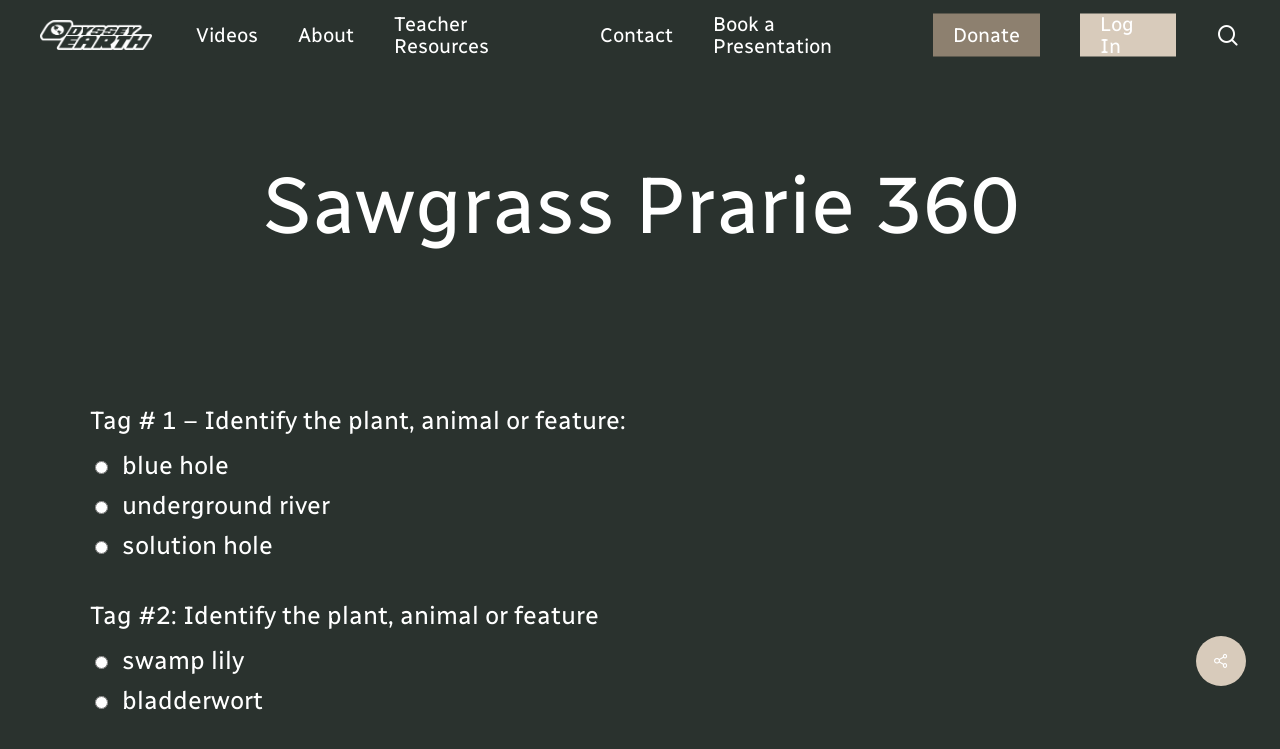

--- FILE ---
content_type: text/html; charset=UTF-8
request_url: https://odysseyearth.org/qsm_quiz/sawgrass-prarie-360
body_size: 24743
content:
<!doctype html>
<html lang="en-US" class="no-js">
<head>
	<meta charset="UTF-8">
	<meta name="viewport" content="width=device-width, initial-scale=1, maximum-scale=1, user-scalable=0" /><meta name='robots' content='index, follow, max-image-preview:large, max-snippet:-1, max-video-preview:-1' />

	<!-- This site is optimized with the Yoast SEO plugin v26.7 - https://yoast.com/wordpress/plugins/seo/ -->
	<title>Sawgrass Prarie 360 &#8226; Odyssey Earth</title>
	<link rel="canonical" href="https://odysseyearth.org/qsm_quiz/sawgrass-prarie-360" />
	<meta property="og:locale" content="en_US" />
	<meta property="og:type" content="article" />
	<meta property="og:title" content="Sawgrass Prarie 360 &#8226; Odyssey Earth" />
	<meta property="og:url" content="https://odysseyearth.org/qsm_quiz/sawgrass-prarie-360" />
	<meta property="og:site_name" content="Odyssey Earth" />
	<meta property="article:publisher" content="http://www.facebook.com/OdysseyEarth" />
	<meta property="article:modified_time" content="2022-07-25T19:19:24+00:00" />
	<meta name="twitter:card" content="summary_large_image" />
	<meta name="twitter:site" content="@KernOdyssey" />
	<script type="application/ld+json" class="yoast-schema-graph">{"@context":"https://schema.org","@graph":[{"@type":"WebPage","@id":"https://odysseyearth.org/qsm_quiz/sawgrass-prarie-360","url":"https://odysseyearth.org/qsm_quiz/sawgrass-prarie-360","name":"Sawgrass Prarie 360 &#8226; Odyssey Earth","isPartOf":{"@id":"https://odysseyearth.org/#website"},"datePublished":"2022-07-20T14:36:08+00:00","dateModified":"2022-07-25T19:19:24+00:00","breadcrumb":{"@id":"https://odysseyearth.org/qsm_quiz/sawgrass-prarie-360#breadcrumb"},"inLanguage":"en-US","potentialAction":[{"@type":"ReadAction","target":["https://odysseyearth.org/qsm_quiz/sawgrass-prarie-360"]}]},{"@type":"BreadcrumbList","@id":"https://odysseyearth.org/qsm_quiz/sawgrass-prarie-360#breadcrumb","itemListElement":[{"@type":"ListItem","position":1,"name":"Home","item":"https://odysseyearth.org/"},{"@type":"ListItem","position":2,"name":"Quizzes & Surveys","item":"https://odysseyearth.org/qsm_quiz"},{"@type":"ListItem","position":3,"name":"Sawgrass Prarie 360"}]},{"@type":"WebSite","@id":"https://odysseyearth.org/#website","url":"https://odysseyearth.org/","name":"Odyssey Earth","description":"Educational Adventures Focused on Florida-Based Environmental Sciences, Biology, and Natural History","publisher":{"@id":"https://odysseyearth.org/#organization"},"potentialAction":[{"@type":"SearchAction","target":{"@type":"EntryPoint","urlTemplate":"https://odysseyearth.org/?s={search_term_string}"},"query-input":{"@type":"PropertyValueSpecification","valueRequired":true,"valueName":"search_term_string"}}],"inLanguage":"en-US"},{"@type":"Organization","@id":"https://odysseyearth.org/#organization","name":"Odyssey Earth","url":"https://odysseyearth.org/","logo":{"@type":"ImageObject","inLanguage":"en-US","@id":"https://odysseyearth.org/#/schema/logo/image/","url":"http://odysseyearth.org/wp-content/uploads/2022/07/odyssey_earth_off_canvas_background_with_logo.png","contentUrl":"http://odysseyearth.org/wp-content/uploads/2022/07/odyssey_earth_off_canvas_background_with_logo.png","width":1920,"height":1080,"caption":"Odyssey Earth"},"image":{"@id":"https://odysseyearth.org/#/schema/logo/image/"},"sameAs":["http://www.facebook.com/OdysseyEarth","https://x.com/KernOdyssey","http://instagram.com/odyssey_earth","https://vimeo.com/odysseyearth"]}]}</script>
	<!-- / Yoast SEO plugin. -->


<link rel='dns-prefetch' href='//fonts.googleapis.com' />
<link rel="alternate" type="application/rss+xml" title="Odyssey Earth &raquo; Feed" href="https://odysseyearth.org/feed" />
<link rel="alternate" type="application/rss+xml" title="Odyssey Earth &raquo; Comments Feed" href="https://odysseyearth.org/comments/feed" />
<link rel="alternate" type="application/rss+xml" title="Odyssey Earth &raquo; Sawgrass Prarie 360 Comments Feed" href="https://odysseyearth.org/qsm_quiz/sawgrass-prarie-360/feed" />
<link rel="alternate" title="oEmbed (JSON)" type="application/json+oembed" href="https://odysseyearth.org/wp-json/oembed/1.0/embed?url=https%3A%2F%2Fodysseyearth.org%2Fqsm_quiz%2Fsawgrass-prarie-360" />
<link rel="alternate" title="oEmbed (XML)" type="text/xml+oembed" href="https://odysseyearth.org/wp-json/oembed/1.0/embed?url=https%3A%2F%2Fodysseyearth.org%2Fqsm_quiz%2Fsawgrass-prarie-360&#038;format=xml" />
<style id='wp-img-auto-sizes-contain-inline-css' type='text/css'>
img:is([sizes=auto i],[sizes^="auto," i]){contain-intrinsic-size:3000px 1500px}
/*# sourceURL=wp-img-auto-sizes-contain-inline-css */
</style>
<style id='wp-emoji-styles-inline-css' type='text/css'>

	img.wp-smiley, img.emoji {
		display: inline !important;
		border: none !important;
		box-shadow: none !important;
		height: 1em !important;
		width: 1em !important;
		margin: 0 0.07em !important;
		vertical-align: -0.1em !important;
		background: none !important;
		padding: 0 !important;
	}
/*# sourceURL=wp-emoji-styles-inline-css */
</style>
<style id='wp-block-library-inline-css' type='text/css'>
:root{--wp-block-synced-color:#7a00df;--wp-block-synced-color--rgb:122,0,223;--wp-bound-block-color:var(--wp-block-synced-color);--wp-editor-canvas-background:#ddd;--wp-admin-theme-color:#007cba;--wp-admin-theme-color--rgb:0,124,186;--wp-admin-theme-color-darker-10:#006ba1;--wp-admin-theme-color-darker-10--rgb:0,107,160.5;--wp-admin-theme-color-darker-20:#005a87;--wp-admin-theme-color-darker-20--rgb:0,90,135;--wp-admin-border-width-focus:2px}@media (min-resolution:192dpi){:root{--wp-admin-border-width-focus:1.5px}}.wp-element-button{cursor:pointer}:root .has-very-light-gray-background-color{background-color:#eee}:root .has-very-dark-gray-background-color{background-color:#313131}:root .has-very-light-gray-color{color:#eee}:root .has-very-dark-gray-color{color:#313131}:root .has-vivid-green-cyan-to-vivid-cyan-blue-gradient-background{background:linear-gradient(135deg,#00d084,#0693e3)}:root .has-purple-crush-gradient-background{background:linear-gradient(135deg,#34e2e4,#4721fb 50%,#ab1dfe)}:root .has-hazy-dawn-gradient-background{background:linear-gradient(135deg,#faaca8,#dad0ec)}:root .has-subdued-olive-gradient-background{background:linear-gradient(135deg,#fafae1,#67a671)}:root .has-atomic-cream-gradient-background{background:linear-gradient(135deg,#fdd79a,#004a59)}:root .has-nightshade-gradient-background{background:linear-gradient(135deg,#330968,#31cdcf)}:root .has-midnight-gradient-background{background:linear-gradient(135deg,#020381,#2874fc)}:root{--wp--preset--font-size--normal:16px;--wp--preset--font-size--huge:42px}.has-regular-font-size{font-size:1em}.has-larger-font-size{font-size:2.625em}.has-normal-font-size{font-size:var(--wp--preset--font-size--normal)}.has-huge-font-size{font-size:var(--wp--preset--font-size--huge)}.has-text-align-center{text-align:center}.has-text-align-left{text-align:left}.has-text-align-right{text-align:right}.has-fit-text{white-space:nowrap!important}#end-resizable-editor-section{display:none}.aligncenter{clear:both}.items-justified-left{justify-content:flex-start}.items-justified-center{justify-content:center}.items-justified-right{justify-content:flex-end}.items-justified-space-between{justify-content:space-between}.screen-reader-text{border:0;clip-path:inset(50%);height:1px;margin:-1px;overflow:hidden;padding:0;position:absolute;width:1px;word-wrap:normal!important}.screen-reader-text:focus{background-color:#ddd;clip-path:none;color:#444;display:block;font-size:1em;height:auto;left:5px;line-height:normal;padding:15px 23px 14px;text-decoration:none;top:5px;width:auto;z-index:100000}html :where(.has-border-color){border-style:solid}html :where([style*=border-top-color]){border-top-style:solid}html :where([style*=border-right-color]){border-right-style:solid}html :where([style*=border-bottom-color]){border-bottom-style:solid}html :where([style*=border-left-color]){border-left-style:solid}html :where([style*=border-width]){border-style:solid}html :where([style*=border-top-width]){border-top-style:solid}html :where([style*=border-right-width]){border-right-style:solid}html :where([style*=border-bottom-width]){border-bottom-style:solid}html :where([style*=border-left-width]){border-left-style:solid}html :where(img[class*=wp-image-]){height:auto;max-width:100%}:where(figure){margin:0 0 1em}html :where(.is-position-sticky){--wp-admin--admin-bar--position-offset:var(--wp-admin--admin-bar--height,0px)}@media screen and (max-width:600px){html :where(.is-position-sticky){--wp-admin--admin-bar--position-offset:0px}}

/*# sourceURL=wp-block-library-inline-css */
</style><style id='global-styles-inline-css' type='text/css'>
:root{--wp--preset--aspect-ratio--square: 1;--wp--preset--aspect-ratio--4-3: 4/3;--wp--preset--aspect-ratio--3-4: 3/4;--wp--preset--aspect-ratio--3-2: 3/2;--wp--preset--aspect-ratio--2-3: 2/3;--wp--preset--aspect-ratio--16-9: 16/9;--wp--preset--aspect-ratio--9-16: 9/16;--wp--preset--color--black: #000000;--wp--preset--color--cyan-bluish-gray: #abb8c3;--wp--preset--color--white: #ffffff;--wp--preset--color--pale-pink: #f78da7;--wp--preset--color--vivid-red: #cf2e2e;--wp--preset--color--luminous-vivid-orange: #ff6900;--wp--preset--color--luminous-vivid-amber: #fcb900;--wp--preset--color--light-green-cyan: #7bdcb5;--wp--preset--color--vivid-green-cyan: #00d084;--wp--preset--color--pale-cyan-blue: #8ed1fc;--wp--preset--color--vivid-cyan-blue: #0693e3;--wp--preset--color--vivid-purple: #9b51e0;--wp--preset--gradient--vivid-cyan-blue-to-vivid-purple: linear-gradient(135deg,rgb(6,147,227) 0%,rgb(155,81,224) 100%);--wp--preset--gradient--light-green-cyan-to-vivid-green-cyan: linear-gradient(135deg,rgb(122,220,180) 0%,rgb(0,208,130) 100%);--wp--preset--gradient--luminous-vivid-amber-to-luminous-vivid-orange: linear-gradient(135deg,rgb(252,185,0) 0%,rgb(255,105,0) 100%);--wp--preset--gradient--luminous-vivid-orange-to-vivid-red: linear-gradient(135deg,rgb(255,105,0) 0%,rgb(207,46,46) 100%);--wp--preset--gradient--very-light-gray-to-cyan-bluish-gray: linear-gradient(135deg,rgb(238,238,238) 0%,rgb(169,184,195) 100%);--wp--preset--gradient--cool-to-warm-spectrum: linear-gradient(135deg,rgb(74,234,220) 0%,rgb(151,120,209) 20%,rgb(207,42,186) 40%,rgb(238,44,130) 60%,rgb(251,105,98) 80%,rgb(254,248,76) 100%);--wp--preset--gradient--blush-light-purple: linear-gradient(135deg,rgb(255,206,236) 0%,rgb(152,150,240) 100%);--wp--preset--gradient--blush-bordeaux: linear-gradient(135deg,rgb(254,205,165) 0%,rgb(254,45,45) 50%,rgb(107,0,62) 100%);--wp--preset--gradient--luminous-dusk: linear-gradient(135deg,rgb(255,203,112) 0%,rgb(199,81,192) 50%,rgb(65,88,208) 100%);--wp--preset--gradient--pale-ocean: linear-gradient(135deg,rgb(255,245,203) 0%,rgb(182,227,212) 50%,rgb(51,167,181) 100%);--wp--preset--gradient--electric-grass: linear-gradient(135deg,rgb(202,248,128) 0%,rgb(113,206,126) 100%);--wp--preset--gradient--midnight: linear-gradient(135deg,rgb(2,3,129) 0%,rgb(40,116,252) 100%);--wp--preset--font-size--small: 13px;--wp--preset--font-size--medium: 20px;--wp--preset--font-size--large: 36px;--wp--preset--font-size--x-large: 42px;--wp--preset--font-family--radio-canada: radio-canada;--wp--preset--spacing--20: 0.44rem;--wp--preset--spacing--30: 0.67rem;--wp--preset--spacing--40: 1rem;--wp--preset--spacing--50: 1.5rem;--wp--preset--spacing--60: 2.25rem;--wp--preset--spacing--70: 3.38rem;--wp--preset--spacing--80: 5.06rem;--wp--preset--shadow--natural: 6px 6px 9px rgba(0, 0, 0, 0.2);--wp--preset--shadow--deep: 12px 12px 50px rgba(0, 0, 0, 0.4);--wp--preset--shadow--sharp: 6px 6px 0px rgba(0, 0, 0, 0.2);--wp--preset--shadow--outlined: 6px 6px 0px -3px rgb(255, 255, 255), 6px 6px rgb(0, 0, 0);--wp--preset--shadow--crisp: 6px 6px 0px rgb(0, 0, 0);}:where(body) { margin: 0; }.wp-site-blocks > .alignleft { float: left; margin-right: 2em; }.wp-site-blocks > .alignright { float: right; margin-left: 2em; }.wp-site-blocks > .aligncenter { justify-content: center; margin-left: auto; margin-right: auto; }:where(.is-layout-flex){gap: 0.5em;}:where(.is-layout-grid){gap: 0.5em;}.is-layout-flow > .alignleft{float: left;margin-inline-start: 0;margin-inline-end: 2em;}.is-layout-flow > .alignright{float: right;margin-inline-start: 2em;margin-inline-end: 0;}.is-layout-flow > .aligncenter{margin-left: auto !important;margin-right: auto !important;}.is-layout-constrained > .alignleft{float: left;margin-inline-start: 0;margin-inline-end: 2em;}.is-layout-constrained > .alignright{float: right;margin-inline-start: 2em;margin-inline-end: 0;}.is-layout-constrained > .aligncenter{margin-left: auto !important;margin-right: auto !important;}.is-layout-constrained > :where(:not(.alignleft):not(.alignright):not(.alignfull)){margin-left: auto !important;margin-right: auto !important;}body .is-layout-flex{display: flex;}.is-layout-flex{flex-wrap: wrap;align-items: center;}.is-layout-flex > :is(*, div){margin: 0;}body .is-layout-grid{display: grid;}.is-layout-grid > :is(*, div){margin: 0;}body{padding-top: 0px;padding-right: 0px;padding-bottom: 0px;padding-left: 0px;}a:where(:not(.wp-element-button)){text-decoration: underline;}:root :where(.wp-element-button, .wp-block-button__link){background-color: #32373c;border-width: 0;color: #fff;font-family: inherit;font-size: inherit;font-style: inherit;font-weight: inherit;letter-spacing: inherit;line-height: inherit;padding-top: calc(0.667em + 2px);padding-right: calc(1.333em + 2px);padding-bottom: calc(0.667em + 2px);padding-left: calc(1.333em + 2px);text-decoration: none;text-transform: inherit;}.has-black-color{color: var(--wp--preset--color--black) !important;}.has-cyan-bluish-gray-color{color: var(--wp--preset--color--cyan-bluish-gray) !important;}.has-white-color{color: var(--wp--preset--color--white) !important;}.has-pale-pink-color{color: var(--wp--preset--color--pale-pink) !important;}.has-vivid-red-color{color: var(--wp--preset--color--vivid-red) !important;}.has-luminous-vivid-orange-color{color: var(--wp--preset--color--luminous-vivid-orange) !important;}.has-luminous-vivid-amber-color{color: var(--wp--preset--color--luminous-vivid-amber) !important;}.has-light-green-cyan-color{color: var(--wp--preset--color--light-green-cyan) !important;}.has-vivid-green-cyan-color{color: var(--wp--preset--color--vivid-green-cyan) !important;}.has-pale-cyan-blue-color{color: var(--wp--preset--color--pale-cyan-blue) !important;}.has-vivid-cyan-blue-color{color: var(--wp--preset--color--vivid-cyan-blue) !important;}.has-vivid-purple-color{color: var(--wp--preset--color--vivid-purple) !important;}.has-black-background-color{background-color: var(--wp--preset--color--black) !important;}.has-cyan-bluish-gray-background-color{background-color: var(--wp--preset--color--cyan-bluish-gray) !important;}.has-white-background-color{background-color: var(--wp--preset--color--white) !important;}.has-pale-pink-background-color{background-color: var(--wp--preset--color--pale-pink) !important;}.has-vivid-red-background-color{background-color: var(--wp--preset--color--vivid-red) !important;}.has-luminous-vivid-orange-background-color{background-color: var(--wp--preset--color--luminous-vivid-orange) !important;}.has-luminous-vivid-amber-background-color{background-color: var(--wp--preset--color--luminous-vivid-amber) !important;}.has-light-green-cyan-background-color{background-color: var(--wp--preset--color--light-green-cyan) !important;}.has-vivid-green-cyan-background-color{background-color: var(--wp--preset--color--vivid-green-cyan) !important;}.has-pale-cyan-blue-background-color{background-color: var(--wp--preset--color--pale-cyan-blue) !important;}.has-vivid-cyan-blue-background-color{background-color: var(--wp--preset--color--vivid-cyan-blue) !important;}.has-vivid-purple-background-color{background-color: var(--wp--preset--color--vivid-purple) !important;}.has-black-border-color{border-color: var(--wp--preset--color--black) !important;}.has-cyan-bluish-gray-border-color{border-color: var(--wp--preset--color--cyan-bluish-gray) !important;}.has-white-border-color{border-color: var(--wp--preset--color--white) !important;}.has-pale-pink-border-color{border-color: var(--wp--preset--color--pale-pink) !important;}.has-vivid-red-border-color{border-color: var(--wp--preset--color--vivid-red) !important;}.has-luminous-vivid-orange-border-color{border-color: var(--wp--preset--color--luminous-vivid-orange) !important;}.has-luminous-vivid-amber-border-color{border-color: var(--wp--preset--color--luminous-vivid-amber) !important;}.has-light-green-cyan-border-color{border-color: var(--wp--preset--color--light-green-cyan) !important;}.has-vivid-green-cyan-border-color{border-color: var(--wp--preset--color--vivid-green-cyan) !important;}.has-pale-cyan-blue-border-color{border-color: var(--wp--preset--color--pale-cyan-blue) !important;}.has-vivid-cyan-blue-border-color{border-color: var(--wp--preset--color--vivid-cyan-blue) !important;}.has-vivid-purple-border-color{border-color: var(--wp--preset--color--vivid-purple) !important;}.has-vivid-cyan-blue-to-vivid-purple-gradient-background{background: var(--wp--preset--gradient--vivid-cyan-blue-to-vivid-purple) !important;}.has-light-green-cyan-to-vivid-green-cyan-gradient-background{background: var(--wp--preset--gradient--light-green-cyan-to-vivid-green-cyan) !important;}.has-luminous-vivid-amber-to-luminous-vivid-orange-gradient-background{background: var(--wp--preset--gradient--luminous-vivid-amber-to-luminous-vivid-orange) !important;}.has-luminous-vivid-orange-to-vivid-red-gradient-background{background: var(--wp--preset--gradient--luminous-vivid-orange-to-vivid-red) !important;}.has-very-light-gray-to-cyan-bluish-gray-gradient-background{background: var(--wp--preset--gradient--very-light-gray-to-cyan-bluish-gray) !important;}.has-cool-to-warm-spectrum-gradient-background{background: var(--wp--preset--gradient--cool-to-warm-spectrum) !important;}.has-blush-light-purple-gradient-background{background: var(--wp--preset--gradient--blush-light-purple) !important;}.has-blush-bordeaux-gradient-background{background: var(--wp--preset--gradient--blush-bordeaux) !important;}.has-luminous-dusk-gradient-background{background: var(--wp--preset--gradient--luminous-dusk) !important;}.has-pale-ocean-gradient-background{background: var(--wp--preset--gradient--pale-ocean) !important;}.has-electric-grass-gradient-background{background: var(--wp--preset--gradient--electric-grass) !important;}.has-midnight-gradient-background{background: var(--wp--preset--gradient--midnight) !important;}.has-small-font-size{font-size: var(--wp--preset--font-size--small) !important;}.has-medium-font-size{font-size: var(--wp--preset--font-size--medium) !important;}.has-large-font-size{font-size: var(--wp--preset--font-size--large) !important;}.has-x-large-font-size{font-size: var(--wp--preset--font-size--x-large) !important;}.has-radio-canada-font-family{font-family: var(--wp--preset--font-family--radio-canada) !important;}
/*# sourceURL=global-styles-inline-css */
</style>

<link rel='stylesheet' id='contact-form-7-css' href='https://odysseyearth.org/wp-content/plugins/contact-form-7/includes/css/styles.css?ver=5.8.6' type='text/css' media='all' />
<link rel='stylesheet' id='iplayerhd-embed-style-css' href='https://odysseyearth.org/wp-content/plugins/free-responsive-iframe-video-embeds/iplayerhd-embed.css?ver=6.9' type='text/css' media='all' />
<link rel='stylesheet' id='salient-social-css' href='https://odysseyearth.org/wp-content/plugins/salient-social/css/style.css?ver=1.2.2' type='text/css' media='all' />
<style id='salient-social-inline-css' type='text/css'>

  .sharing-default-minimal .nectar-love.loved,
  body .nectar-social[data-color-override="override"].fixed > a:before, 
  body .nectar-social[data-color-override="override"].fixed .nectar-social-inner a,
  .sharing-default-minimal .nectar-social[data-color-override="override"] .nectar-social-inner a:hover,
  .nectar-social.vertical[data-color-override="override"] .nectar-social-inner a:hover {
    background-color: #d8cbbb;
  }
  .nectar-social.hover .nectar-love.loved,
  .nectar-social.hover > .nectar-love-button a:hover,
  .nectar-social[data-color-override="override"].hover > div a:hover,
  #single-below-header .nectar-social[data-color-override="override"].hover > div a:hover,
  .nectar-social[data-color-override="override"].hover .share-btn:hover,
  .sharing-default-minimal .nectar-social[data-color-override="override"] .nectar-social-inner a {
    border-color: #d8cbbb;
  }
  #single-below-header .nectar-social.hover .nectar-love.loved i,
  #single-below-header .nectar-social.hover[data-color-override="override"] a:hover,
  #single-below-header .nectar-social.hover[data-color-override="override"] a:hover i,
  #single-below-header .nectar-social.hover .nectar-love-button a:hover i,
  .nectar-love:hover i,
  .hover .nectar-love:hover .total_loves,
  .nectar-love.loved i,
  .nectar-social.hover .nectar-love.loved .total_loves,
  .nectar-social.hover .share-btn:hover, 
  .nectar-social[data-color-override="override"].hover .nectar-social-inner a:hover,
  .nectar-social[data-color-override="override"].hover > div:hover span,
  .sharing-default-minimal .nectar-social[data-color-override="override"] .nectar-social-inner a:not(:hover) i,
  .sharing-default-minimal .nectar-social[data-color-override="override"] .nectar-social-inner a:not(:hover) {
    color: #d8cbbb;
  }
/*# sourceURL=salient-social-inline-css */
</style>
<link rel='stylesheet' id='stripe-handler-ng-style-css' href='https://odysseyearth.org/wp-content/plugins/stripe-payments/public/assets/css/public.css?ver=2.0.83' type='text/css' media='all' />
<link rel='stylesheet' id='theme-my-login-css' href='https://odysseyearth.org/wp-content/plugins/theme-my-login/assets/styles/theme-my-login.min.css?ver=7.1.14' type='text/css' media='all' />
<link rel='stylesheet' id='uaf_client_css-css' href='https://odysseyearth.org/wp-content/uploads/useanyfont/uaf.css?ver=1764337009' type='text/css' media='all' />
<link rel='stylesheet' id='font-awesome-css' href='https://odysseyearth.org/wp-content/themes/salient/css/font-awesome-legacy.min.css?ver=4.7.1' type='text/css' media='all' />
<link rel='stylesheet' id='salient-grid-system-css' href='https://odysseyearth.org/wp-content/themes/salient/css/build/grid-system.css?ver=14.0.5' type='text/css' media='all' />
<link rel='stylesheet' id='main-styles-css' href='https://odysseyearth.org/wp-content/themes/salient/css/build/style.css?ver=14.0.5' type='text/css' media='all' />
<link rel='stylesheet' id='nectar-single-styles-css' href='https://odysseyearth.org/wp-content/themes/salient/css/build/single.css?ver=14.0.5' type='text/css' media='all' />
<link rel='stylesheet' id='nectar-element-recent-posts-css' href='https://odysseyearth.org/wp-content/themes/salient/css/build/elements/element-recent-posts.css?ver=14.0.5' type='text/css' media='all' />
<link rel='stylesheet' id='nectar_default_font_open_sans-css' href='https://fonts.googleapis.com/css?family=Open+Sans%3A300%2C400%2C600%2C700&#038;subset=latin%2Clatin-ext' type='text/css' media='all' />
<link rel='stylesheet' id='responsive-css' href='https://odysseyearth.org/wp-content/themes/salient/css/build/responsive.css?ver=14.0.5' type='text/css' media='all' />
<link rel='stylesheet' id='select2-css' href='https://odysseyearth.org/wp-content/themes/salient/css/build/plugins/select2.css?ver=4.0.1' type='text/css' media='all' />
<link rel='stylesheet' id='skin-material-css' href='https://odysseyearth.org/wp-content/themes/salient/css/build/skin-material.css?ver=14.0.5' type='text/css' media='all' />
<link rel='stylesheet' id='salient-wp-menu-dynamic-css' href='https://odysseyearth.org/wp-content/uploads/salient/menu-dynamic.css?ver=26411' type='text/css' media='all' />
<link rel='stylesheet' id='nectar-widget-posts-css' href='https://odysseyearth.org/wp-content/themes/salient/css/build/elements/widget-nectar-posts.css?ver=14.0.5' type='text/css' media='all' />
<link rel='stylesheet' id='dynamic-css-css' href='https://odysseyearth.org/wp-content/themes/salient/css/salient-dynamic-styles.css?ver=14851' type='text/css' media='all' />
<style id='dynamic-css-inline-css' type='text/css'>
@media only screen and (min-width:1000px){body #ajax-content-wrap.no-scroll{min-height:calc(100vh - 70px);height:calc(100vh - 70px)!important;}}@media only screen and (min-width:1000px){#page-header-wrap.fullscreen-header,#page-header-wrap.fullscreen-header #page-header-bg,html:not(.nectar-box-roll-loaded) .nectar-box-roll > #page-header-bg.fullscreen-header,.nectar_fullscreen_zoom_recent_projects,#nectar_fullscreen_rows:not(.afterLoaded) > div{height:calc(100vh - 69px);}.wpb_row.vc_row-o-full-height.top-level,.wpb_row.vc_row-o-full-height.top-level > .col.span_12{min-height:calc(100vh - 69px);}html:not(.nectar-box-roll-loaded) .nectar-box-roll > #page-header-bg.fullscreen-header{top:70px;}.nectar-slider-wrap[data-fullscreen="true"]:not(.loaded),.nectar-slider-wrap[data-fullscreen="true"]:not(.loaded) .swiper-container{height:calc(100vh - 68px)!important;}.admin-bar .nectar-slider-wrap[data-fullscreen="true"]:not(.loaded),.admin-bar .nectar-slider-wrap[data-fullscreen="true"]:not(.loaded) .swiper-container{height:calc(100vh - 68px - 32px)!important;}}@media only screen and (max-width:999px){.using-mobile-browser #nectar_fullscreen_rows:not(.afterLoaded):not([data-mobile-disable="on"]) > div{height:calc(100vh - 100px);}.using-mobile-browser .wpb_row.vc_row-o-full-height.top-level,.using-mobile-browser .wpb_row.vc_row-o-full-height.top-level > .col.span_12,[data-permanent-transparent="1"].using-mobile-browser .wpb_row.vc_row-o-full-height.top-level,[data-permanent-transparent="1"].using-mobile-browser .wpb_row.vc_row-o-full-height.top-level > .col.span_12{min-height:calc(100vh - 100px);}html:not(.nectar-box-roll-loaded) .nectar-box-roll > #page-header-bg.fullscreen-header,.nectar_fullscreen_zoom_recent_projects,.nectar-slider-wrap[data-fullscreen="true"]:not(.loaded),.nectar-slider-wrap[data-fullscreen="true"]:not(.loaded) .swiper-container,#nectar_fullscreen_rows:not(.afterLoaded):not([data-mobile-disable="on"]) > div{height:calc(100vh - 47px);}.wpb_row.vc_row-o-full-height.top-level,.wpb_row.vc_row-o-full-height.top-level > .col.span_12{min-height:calc(100vh - 47px);}body[data-transparent-header="false"] #ajax-content-wrap.no-scroll{min-height:calc(100vh - 47px);height:calc(100vh - 47px);}}#ajax-content-wrap .vc_row.left_padding_2pct .row_col_wrap_12{padding-left:2%;}#ajax-content-wrap .vc_row.right_padding_2pct .row_col_wrap_12{padding-right:2%;}@media only screen and (max-width:999px){.vc_row.top_padding_tablet_10pct{padding-top:10%!important;}}@media only screen and (max-width:999px){#ajax-content-wrap .vc_row.left_padding_tablet_2pct .row_col_wrap_12{padding-left:2%!important;}}@media only screen and (max-width:999px){#ajax-content-wrap .vc_row.right_padding_tablet_2pct .row_col_wrap_12{padding-right:2%!important;}}body .container-wrap .wpb_row[data-column-margin="none"]:not(.full-width-section):not(.full-width-content){margin-bottom:0;}body .container-wrap .vc_row-fluid[data-column-margin="none"] > .span_12,body .container-wrap .vc_row-fluid[data-column-margin="none"] .full-page-inner > .container > .span_12,body .container-wrap .vc_row-fluid[data-column-margin="none"] .full-page-inner > .span_12{margin-left:0;margin-right:0;}body .container-wrap .vc_row-fluid[data-column-margin="none"] .wpb_column:not(.child_column),body .container-wrap .inner_row[data-column-margin="none"] .child_column{padding-left:0;padding-right:0;}@media only screen and (max-width:999px){.vc_row.inner_row.top_padding_tablet_0px{padding-top:0!important;}}@media only screen and (max-width:999px){.vc_row.inner_row.bottom_padding_tablet_0px{padding-bottom:0!important;}}#ajax-content-wrap .col[data-padding-pos="left-right"] > .vc_column-inner,#ajax-content-wrap .col[data-padding-pos="left-right"] > .n-sticky > .vc_column-inner{padding-top:0;padding-bottom:0}.wpb_column.child_column.el_spacing_10px > .vc_column-inner > .wpb_wrapper > div:not(:last-child){margin-bottom:10px;}#ajax-content-wrap .col[data-padding-pos="top"] > .vc_column-inner,#ajax-content-wrap .col[data-padding-pos="top"] > .n-sticky > .vc_column-inner{padding-right:0;padding-bottom:0;padding-left:0}@media only screen and (max-width:999px){body .wpb_row .wpb_column.child_column.padding-1-percent_tablet > .vc_column-inner,body .wpb_row .wpb_column.child_column.padding-1-percent_tablet > .n-sticky > .vc_column-inner{padding:calc(999px * 0.01);}}body #ajax-content-wrap .col[data-padding-pos="bottom"] > .vc_column-inner,#ajax-content-wrap .col[data-padding-pos="bottom"] > .n-sticky > .vc_column-inner{padding-right:0;padding-top:0;padding-left:0}.wpb_column.child_column.el_spacing_0px > .vc_column-inner > .wpb_wrapper > div:not(:last-child){margin-bottom:0;}@media only screen and (max-width:999px){.divider-wrap.height_tablet_0px > .divider{height:0!important;}}@media only screen and (max-width:999px){.nectar-cta.alignment_tablet_left{text-align:left;}}@media only screen and (max-width:999px){.nectar-cta.display_tablet_inherit{display:inherit;}}@media only screen and (max-width:690px){body .nectar-cta.alignment_phone_left{text-align:left;}}@media only screen and (max-width:690px){.divider-wrap.height_phone_0px > .divider{height:0!important;}}@media only screen and (max-width:690px){body .wpb_row .wpb_column.child_column.padding-1-percent_phone > .vc_column-inner,body .wpb_row .wpb_column.child_column.padding-1-percent_phone > .n-sticky > .vc_column-inner{padding:calc(690px * 0.01);}}@media only screen and (max-width:690px){#ajax-content-wrap .vc_row.left_padding_phone_4pct .row_col_wrap_12{padding-left:4%!important;}}@media only screen and (max-width:690px){.vc_row.bottom_padding_phone_4pct{padding-bottom:4%!important;}}@media only screen and (max-width:690px){.vc_row.inner_row.top_padding_phone_0px{padding-top:0!important;}}@media only screen and (max-width:690px){.vc_row.top_padding_phone_20pct{padding-top:20%!important;}}@media only screen and (max-width:690px){.vc_row.inner_row.bottom_padding_phone_0px{padding-bottom:0!important;}}@media only screen and (max-width:690px){.nectar-cta.display_phone_inherit{display:inherit;}}@media only screen and (max-width:690px){#ajax-content-wrap .vc_row.right_padding_phone_4pct .row_col_wrap_12{padding-right:4%!important;}}.screen-reader-text,.nectar-skip-to-content:not(:focus){border:0;clip:rect(1px,1px,1px,1px);clip-path:inset(50%);height:1px;margin:-1px;overflow:hidden;padding:0;position:absolute!important;width:1px;word-wrap:normal!important;}
/*remove heart portfolio*/
.portfolio-items .nectar-love-wrap {
    display: none !important;
}

.portfolio-items .work-meta {
    width: 100% !important;
}
/*remove header from posts*/
.single-post.material .container-wrap.single-below-header, body.single-post[data-bg-header="true"].ascend .container-wrap {
    padding-top: 0px !important;
}
.single-post #header-space ,.single-post .heading-title {
    display: none !important;
}
.single-post .container-wrap {
    padding-top: 0px !important;
}
.single-post div#page-header-wrap {
    display: none !important;
}
/*equal menu lines*/
body[data-slide-out-widget-area-style="slide-out-from-right-hover"] .slide-out-widget-area-toggle.mobile-icon .lines:before, body #header-outer .slide-out-widget-area-toggle.mobile-icon .lines:before {
    width: 2rem!important;
}
/*remove sort portfolio*/
.portfolio-filters-inline.non-fw #current-category, .portfolio-filters-inline.non-fw .container > ul #sort-label {
    display: none;
}
/*margins for portfolio filters*/
@media only screen and (min-width: 2400px){
.portfolio-filters-inline .container > ul {
    margin-right: -19vw;
}
}
.portfolio-filters-inline.full-width-section.non-fw .container, .portfolio-filters-inline .container > ul {
    margin-right: 0px !important;
}
@media only screen and (min-width: 1px) and (max-width: 999px){
body .portfolio-filters-inline ul li, body .portfolio-filters-inline ul ul {
    float: right;
}
}




/* ###########################
###### PAU GOETHE (06/22) ####
############################## */

/* ### FONT SIZES ### */

@media only screen and (max-width: 999px) and (min-width: 690px){
    .nectar-highlighted-text h2{
        font-size: 36px;
    }
}
@media only screen and (max-width: 690px){
    .nectar-highlighted-text h2{
        font-size: 32px;
        margin-top: 5px;
    }
}


/* PORTFOLIO GRID */
.portfolio-items[data-ps="9"] .col .work-item{
    margin-bottom: 15px !important;
}
.portfolio-filters-inline.non-fw ul li a:hover{
    color: #d8cbbb !important;
}



/* ### CF7 FORM ### */
.wpcf7-form input[type=text], .wpcf7-form input[type=email], .wpcf7-form input[type=tel]{
    width: 50%;
    background-color: transparent !important;
    border-bottom: 1px solid #8d806f !important;
    border-radius: 0 !important;
}
.span_12.light input[type=text]:focus, .span_12.light input[type=email]:focus{
    box-shadow: none !important;
    border-top: none !important;
    border-left: none !important;
    border-right: none !important;
}
.wpcf7-form textarea{
    background-color: transparent !important;
    border: 1px solid #8d806f !important;
    border-radius: 0 !important;
    margin-top: 10px;
}
.wpcf7-form input[type=submit]{
    background-color: transparent !important;
    border: none !important;
    color: #8d806f !important;
    margin-top: -10px;
}
body[data-form-submit=regular] .container-wrap input[type=submit]{
    padding: 0 !important;
}
 body[data-button-style="slightly_rounded_shadow"] .container-wrap input[type="submit"]:hover{
    box-shadow: none !important;
    -ms-transform: none !important;
    transform: none !important;
    -webkit-transform: none !important;
 }



/* ### MAILCHIMP FORM ### */
.mc4wp-form input[type=email]{
    width: 75%;
    border-radius: 0;
    padding: 5px 0;
    display: inline-block;
    float: left;
    color: #fff !important;
    border: none !important;
    border-bottom: 1px solid #fff !important;
}

.before-footer .mc4wp-form input[type=email]{
    border-bottom: 1px solid #fff !important;
}

.mc4wp-form input[type=email]::placeholder{
    color: #212427 !important;
    opacity: 1 !important;
}

.before-footer .span_12.light input[type=email]:focus{
    border-color: transparent;
}
.span_12.light input[type=email]:focus{
    border-color: #fff;
}

.mc4wp-form input[type=submit]{
    width: auto;
    display: inline-block;
    float: left;
    padding: 6px 0px !important;
    border: none;
    margin-left: -1px;
    margin-top: -35px;
    min-height: 32px;
}

.before-footer .mc4wp-form input[type=submit]{
    background-color: transparent !important;
    color: #fff !important;
}

/* Safari Only */
@supports selector(:nth-child(1 of x)) {
 .mc4wp-form input[type=submit]{
     margin-top: -30px !important;
 }
}

/*body[data-form-submit=regular] .container-wrap input[type=submit]{
    padding: 8px 0px !important;
}*/
.span_12.light input[type=date]:focus, 
.span_12.light input[type=email]:focus, 
.span_12.light input[type=password]:focus, 
.span_12.light input[type=search]:focus, 
.span_12.light input[type=tel]:focus, 
.span_12.light input[type=text]:focus, 
.span_12.light input[type=url]:focus, 
.span_12.light select:focus, 
.span_12.light textarea:focus,
input[type=email]:focus{
    box-shadow: none !important;
}

.before-footer .mc4wp-form input[type=submit]:hover{
    color: #fff!important;
}

@media screen and (max-width: 1000px){
    .mc4wp-form input[type=email]{
        width: 75%;
    }
}
@media screen and (min-width: 690px){
   .mc4wp-form input[type=submit], .mc4wp-form input[type=email], .mc4wp-form input[type=email]::placeholder{
       font-size: 27px !important;
   }
}

@media screen and (max-width: 690px){
    .mc4wp-form input[type=email]::placeholder{
        font-size: 23px !important;
    }
    .mc4wp-form input[type=submit]{
        width: 25% !important;
        float: right !important;
    }
}





/*Hide submit button on quiz*/
.qsm-submit-btn{
    display: none !important;
}
/*custom font quiz*/
.quiz_section .mlw_qmn_new_question {
    font-weight: normal !important;
    font-size: 25px !important;}

.quiz_section {
    font-size: 25px !important;}
    
.qmn_quiz_radio{
    font-size: 25px !important;}
    
.qsm-input-label{
    font-size: 25px !important;}

.qmn_radio_answers{
    font-size: 25px !important;}
    
.mlw_horizontal_choice{
    font-size: 25px !important;}

.qmn_check_answers{
    font-size: 25px !important;}

.qsm-before-message{
   margin-bottom: 0px!important;
   padding-bottom: 0px!important;
}
/*center off canvas menu*/
@media only screen and (min-width: 1px) and (max-width: 999px) {
    #slide-out-widget-area .off-canvas-menu-container {
        padding: 0 !important;
    }
}
/*toggle alignment*/
body div[data-style="minimal_small"] .toggle > div .inner-toggle-wrap {
    padding-left: 0px;
    padding-top: 0px;
}

/* NOLUP */
/* Hide the Google reCAPTCHA badge, but note this requires a link to the Google T&C's to be added
  to contact forms, at the moment we do this in all form with a jQuery function. See https://developers.google.com/recaptcha/docs/faq for details. */
  .grecaptcha-badge { visibility: hidden; }
  /*.custom-recaptcha3-terms { font-size:0.7em; }    */

/* Mailchimp popup modal */
.mc-modal {
    z-index: 10000!important;
}
/* NOLUP */
/*# sourceURL=dynamic-css-inline-css */
</style>
<link rel='stylesheet' id='salient-child-style-css' href='https://odysseyearth.org/wp-content/themes/salient-child/style.css?ver=14.0.5' type='text/css' media='all' />
<link rel='stylesheet' id='redux-google-fonts-salient_redux-css' href='https://fonts.googleapis.com/css?family=Heebo%3A400&#038;ver=1726491617' type='text/css' media='all' />
<script type="text/javascript" src="https://odysseyearth.org/wp-includes/js/jquery/jquery.min.js?ver=3.7.1" id="jquery-core-js"></script>
<script type="text/javascript" src="https://odysseyearth.org/wp-includes/js/jquery/jquery-migrate.min.js?ver=3.4.1" id="jquery-migrate-js"></script>
<script type="text/javascript" src="https://odysseyearth.org/wp-content/plugins/free-responsive-iframe-video-embeds/iplayerhd-embed.js?ver=6.9" id="iplayerhd-embed-js"></script>
<link rel="https://api.w.org/" href="https://odysseyearth.org/wp-json/" /><link rel="EditURI" type="application/rsd+xml" title="RSD" href="https://odysseyearth.org/xmlrpc.php?rsd" />
<meta name="generator" content="WordPress 6.9" />
<link rel='shortlink' href='https://odysseyearth.org/?p=7243' />
<script id="mcjs">!function(c,h,i,m,p){m=c.createElement(h),p=c.getElementsByTagName(h)[0],m.async=1,m.src=i,p.parentNode.insertBefore(m,p)}(document,"script","https://chimpstatic.com/mcjs-connected/js/users/3a04ff01ebfead0e16594dde7/dc937352c960919a4bb9f2cd8.js");</script><script type="text/javascript"> var root = document.getElementsByTagName( "html" )[0]; root.setAttribute( "class", "js" ); </script><!-- Global site tag (gtag.js) - Google Analytics -->
<script async src="https://www.googletagmanager.com/gtag/js?id=G-MSL0DYX4PV"></script>
<script>
  window.dataLayer = window.dataLayer || [];
  function gtag(){dataLayer.push(arguments);}
  gtag('js', new Date());

  gtag('config', 'G-MSL0DYX4PV');
</script><meta name="generator" content="Powered by WPBakery Page Builder - drag and drop page builder for WordPress."/>
<style class='wp-fonts-local' type='text/css'>
@font-face{font-family:radio-canada;font-style:normal;font-weight:400;font-display:fallback;src:url('https://odysseyearth.org/wp-content/uploads/useanyfont/3158Radio-Canada.woff2') format('woff2');}
</style>
<link rel="icon" href="https://odysseyearth.org/wp-content/uploads/2022/06/cropped-odyssey_earth_icon-32x32.png" sizes="32x32" />
<link rel="icon" href="https://odysseyearth.org/wp-content/uploads/2022/06/cropped-odyssey_earth_icon-192x192.png" sizes="192x192" />
<link rel="apple-touch-icon" href="https://odysseyearth.org/wp-content/uploads/2022/06/cropped-odyssey_earth_icon-180x180.png" />
<meta name="msapplication-TileImage" content="https://odysseyearth.org/wp-content/uploads/2022/06/cropped-odyssey_earth_icon-270x270.png" />
		<style type="text/css" id="wp-custom-css">
			.page-id-7574 .container{
	padding: 0 24px;
}

.page-id-7574 p:nth-child(2){
	padding: 0 !important;
	font-size: 20px;
}
.page-id-7574 p:nth-child(3){
	padding: 0 !important;
	font-size: 20px;
}		</style>
		<noscript><style> .wpb_animate_when_almost_visible { opacity: 1; }</style></noscript><link rel='stylesheet' id='qmn_quiz_animation_style-css' href='https://odysseyearth.org/wp-content/plugins/quiz-master-next/css/animate.css?ver=8.2.1' type='text/css' media='all' />
<link rel='stylesheet' id='qmn_quiz_common_style-css' href='https://odysseyearth.org/wp-content/plugins/quiz-master-next/css/common.css?ver=8.2.1' type='text/css' media='all' />
<link rel='stylesheet' id='dashicons-css' href='https://odysseyearth.org/wp-includes/css/dashicons.min.css?ver=6.9' type='text/css' media='all' />
<link rel='stylesheet' id='qmn_quiz_template-css' href='https://odysseyearth.org/wp-content/plugins/quiz-master-next/php/classes/../../templates/qmn_primary.css?ver=8.2.1' type='text/css' media='all' />
<link rel='stylesheet' id='jquery-redmond-theme-css' href='https://odysseyearth.org/wp-content/plugins/quiz-master-next/css/jquery-ui.css?ver=8.2.1' type='text/css' media='all' />
<link rel='stylesheet' id='jquery-ui-slider-rtl-css-css' href='https://odysseyearth.org/wp-content/plugins/quiz-master-next/css/jquery.ui.slider-rtl.css?ver=8.2.1' type='text/css' media='all' />
<link rel='stylesheet' id='js_composer_front-css' href='https://odysseyearth.org/wp-content/plugins/js_composer_salient/assets/css/js_composer.min.css?ver=6.7.1' type='text/css' media='all' />
<link rel='stylesheet' id='fancyBox-css' href='https://odysseyearth.org/wp-content/themes/salient/css/build/plugins/jquery.fancybox.css?ver=3.3.1' type='text/css' media='all' />
<link rel='stylesheet' id='nectar-ocm-core-css' href='https://odysseyearth.org/wp-content/themes/salient/css/build/off-canvas/core.css?ver=14.0.5' type='text/css' media='all' />
</head><body class="wp-singular qsm_quiz-template-default single single-qsm_quiz postid-7243 wp-theme-salient wp-child-theme-salient-child material wpb-js-composer js-comp-ver-6.7.1 vc_responsive" data-footer-reveal="false" data-footer-reveal-shadow="none" data-header-format="default" data-body-border="off" data-boxed-style="" data-header-breakpoint="1000" data-dropdown-style="minimal" data-cae="easeOutQuart" data-cad="1700" data-megamenu-width="full-width" data-aie="fade-in" data-ls="fancybox" data-apte="standard" data-hhun="0" data-fancy-form-rcs="1" data-form-style="default" data-form-submit="regular" data-is="minimal" data-button-style="default" data-user-account-button="false" data-flex-cols="true" data-col-gap="40px" data-header-inherit-rc="false" data-header-search="true" data-animated-anchors="true" data-ajax-transitions="false" data-full-width-header="true" data-slide-out-widget-area="true" data-slide-out-widget-area-style="fullscreen-inline-images" data-user-set-ocm="off" data-loading-animation="none" data-bg-header="false" data-responsive="1" data-ext-responsive="true" data-ext-padding="90" data-header-resize="0" data-header-color="custom" data-transparent-header="false" data-cart="false" data-remove-m-parallax="" data-remove-m-video-bgs="" data-m-animate="1" data-force-header-trans-color="light" data-smooth-scrolling="0" data-permanent-transparent="false" >
	
	<script type="text/javascript">
	 (function(window, document) {

		 if(navigator.userAgent.match(/(Android|iPod|iPhone|iPad|BlackBerry|IEMobile|Opera Mini)/)) {
			 document.body.className += " using-mobile-browser mobile ";
		 }

		 if( !("ontouchstart" in window) ) {

			 var body = document.querySelector("body");
			 var winW = window.innerWidth;
			 var bodyW = body.clientWidth;

			 if (winW > bodyW + 4) {
				 body.setAttribute("style", "--scroll-bar-w: " + (winW - bodyW - 4) + "px");
			 } else {
				 body.setAttribute("style", "--scroll-bar-w: 0px");
			 }
		 }

	 })(window, document);
   </script><a href="#ajax-content-wrap" class="nectar-skip-to-content">Skip to main content</a><div class="ocm-effect-wrap"><div class="ocm-effect-wrap-inner">	
	<div id="header-space"  data-header-mobile-fixed='1'></div> 
	
		<div id="header-outer" data-has-menu="true" data-has-buttons="yes" data-header-button_style="hover_scale" data-using-pr-menu="false" data-mobile-fixed="1" data-ptnm="false" data-lhe="animated_underline" data-user-set-bg="#2a322e" data-format="default" data-permanent-transparent="false" data-megamenu-rt="0" data-remove-fixed="0" data-header-resize="0" data-cart="false" data-transparency-option="0" data-box-shadow="none" data-shrink-num="6" data-using-secondary="0" data-using-logo="1" data-logo-height="30" data-m-logo-height="24" data-padding="20" data-full-width="true" data-condense="false" >
		
<div id="search-outer" class="nectar">
	<div id="search">
		<div class="container">
			 <div id="search-box">
				 <div class="inner-wrap">
					 <div class="col span_12">
						  <form role="search" action="https://odysseyearth.org/" method="GET">
														 <input type="text" name="s" id="s" value="" aria-label="Search" placeholder="Search" />
							 
						<span>Hit enter to search or ESC to close</span>
												</form>
					</div><!--/span_12-->
				</div><!--/inner-wrap-->
			 </div><!--/search-box-->
			 <div id="close"><a href="#"><span class="screen-reader-text">Close Search</span>
				<span class="close-wrap"> <span class="close-line close-line1"></span> <span class="close-line close-line2"></span> </span>				 </a></div>
		 </div><!--/container-->
	</div><!--/search-->
</div><!--/search-outer-->

<header id="top">
	<div class="container">
		<div class="row">
			<div class="col span_3">
								<a id="logo" href="https://odysseyearth.org" data-supplied-ml-starting-dark="true" data-supplied-ml-starting="true" data-supplied-ml="true" >
					<img class="stnd skip-lazy default-logo" width="250" height="67" alt="Odyssey Earth" src="https://odysseyearth.org/wp-content/uploads/2022/05/OdysseyEarth-one-color-1-1-e1654007339142.png" srcset="https://odysseyearth.org/wp-content/uploads/2022/05/OdysseyEarth-one-color-1-1-e1654007339142.png 1x, https://odysseyearth.org/wp-content/uploads/2022/05/OdysseyEarth-one-color-1-e1654007302565.png 2x" /><img class="mobile-only-logo skip-lazy" alt="Odyssey Earth" width="250" height="67" src="https://odysseyearth.org/wp-content/uploads/2022/05/OdysseyEarth-one-color-1-1-e1654007339142.png" />				</a>
							</div><!--/span_3-->

			<div class="col span_9 col_last">
									<div class="nectar-mobile-only mobile-header"><div class="inner"></div></div>
									<a class="mobile-search" href="#searchbox"><span class="nectar-icon icon-salient-search" aria-hidden="true"></span><span class="screen-reader-text">search</span></a>
														<div class="slide-out-widget-area-toggle mobile-icon fullscreen-inline-images" data-custom-color="false" data-icon-animation="simple-transform">
						<div> <a href="#sidewidgetarea" aria-label="Navigation Menu" aria-expanded="false" class="closed">
							<span class="screen-reader-text">Menu</span><span aria-hidden="true"> <i class="lines-button x2"> <i class="lines"></i> </i> </span>
						</a></div>
					</div>
				
									<nav>
													<ul class="sf-menu">
								<li id="menu-item-452" class="menu-item menu-item-type-post_type menu-item-object-page nectar-regular-menu-item menu-item-452"><a href="https://odysseyearth.org/videos"><span class="menu-title-text">Videos</span></a></li>
<li id="menu-item-450" class="menu-item menu-item-type-post_type menu-item-object-page nectar-regular-menu-item menu-item-450"><a href="https://odysseyearth.org/about"><span class="menu-title-text">About</span></a></li>
<li id="menu-item-7300" class="menu-item menu-item-type-post_type menu-item-object-page nectar-regular-menu-item menu-item-7300"><a href="https://odysseyearth.org/teacher-resources"><span class="menu-title-text">Teacher Resources</span></a></li>
<li id="menu-item-6497" class="menu-item menu-item-type-post_type menu-item-object-page nectar-regular-menu-item menu-item-6497"><a href="https://odysseyearth.org/contact"><span class="menu-title-text">Contact</span></a></li>
<li id="menu-item-6719" class="menu-item menu-item-type-post_type menu-item-object-page nectar-regular-menu-item menu-item-6719"><a href="https://odysseyearth.org/booking"><span class="menu-title-text">Book a Presentation</span></a></li>
<li id="menu-item-7376" class="menu-item menu-item-type-custom menu-item-object-custom button_solid_color_2 menu-item-7376"><a href="https://PayPal.Me/odysseyearth"><span class="menu-title-text">Donate</span></a></li>
<li id="menu-item-6670" class="menu-item menu-item-type-tml_action menu-item-object-login button_solid_color menu-item-6670"><a href="https://odysseyearth.org/login"><span class="menu-title-text">Log In</span></a></li>
							</ul>
													<ul class="buttons sf-menu" data-user-set-ocm="off">

								<li id="search-btn"><div><a href="#searchbox"><span class="icon-salient-search" aria-hidden="true"></span><span class="screen-reader-text">search</span></a></div> </li>
							</ul>
						
					</nav>

					
				</div><!--/span_9-->

				
			</div><!--/row-->
					</div><!--/container-->
	</header>		
	</div>
		<div id="ajax-content-wrap">


<div class="container-wrap no-sidebar" data-midnight="dark" data-remove-post-date="0" data-remove-post-author="0" data-remove-post-comment-number="1">
	<div class="container main-content">

		
	  <div class="row heading-title hentry" data-header-style="default_minimal">
		<div class="col span_12 section-title blog-title">
						  <h1 class="entry-title">Sawgrass Prarie 360</h1>

					</div><!--/section-title-->
	  </div><!--/row-->

	
		<div class="row">

			
			<div class="post-area col  span_12 col_last">

			
<article id="post-7243" class="post-7243 qsm_quiz type-qsm_quiz status-publish">
  
  <div class="inner-wrap">

		<div class="post-content" data-hide-featured-media="0">
      
        <div class="content-inner"><script>
                            if (window.qmn_quiz_data === undefined) {
                                    window.qmn_quiz_data = new Object();
                            }
                    </script><script>window.qmn_quiz_data["68"] = {"quiz_id":"68","quiz_name":"Sawgrass Prarie 360","disable_answer":"0","ajax_show_correct":"0","progress_bar":"0","contact_info_location":"0","qpages":{"1":{"id":"1","quizID":"67","pagekey":"PUw4K7TY","hide_prevbtn":"0"}},"skip_validation_time_expire":"0","timer_limit_val":0,"disable_scroll_next_previous_click":"0","disable_first_page":"1","enable_result_after_timer_end":"0","enable_quick_result_mc":"1","end_quiz_if_wrong":"0","form_disable_autofill":"0","disable_mathjax":0,"enable_quick_correct_answer_info":"0","quick_result_correct_answer_text":"Correct! You have selected correct answer.","quick_result_wrong_answer_text":"Wrong! You have selected wrong answer.","quiz_processing_message":"","quiz_limit_choice":"Limit of choice is reached.","not_allow_after_expired_time":"","scheduled_time_end":false,"error_messages":{"email_error_text":"Not a valid e-mail address!","number_error_text":"This field must be a number!","incorrect_error_text":"The entered text is not correct!","empty_error_text":"Please complete all required fields!","url_error_text":"The entered URL is not valid!","minlength_error_text":"Required atleast %minlength% characters.","maxlength_error_text":"Maximum %maxlength% characters allowed.","recaptcha_error_text":"ReCaptcha is missing"},"first_page":false}
                    </script><div class='qsm-quiz-container qsm-quiz-container-68 qmn_quiz_container mlw_qmn_quiz  quiz_theme_default  '>
					<form name="quizForm68" id="quizForm68" action="/qsm_quiz/sawgrass-prarie-360" method="POST" class="qsm-quiz-form qmn_quiz_form mlw_quiz_form" novalidate enctype="multipart/form-data">
				<input type="hidden" name="qsm_hidden_questions" id="qsm_hidden_questions" value="">
				<input type="hidden" name="qsm_nonce" id="qsm_nonce_68" value="131998b6d5">
				<input type="hidden" name="qsm_unique_key" id="qsm_unique_key_68" value="69616385f0e91">
				<div id="mlw_error_message" class="qsm-error-message qmn_error_message_section"></div>
				<span id="mlw_top_of_quiz"></span>
							<section class="qsm-page ">
								<div class="quiz_section quiz_begin">
						<div class='qsm-before-message mlw_qmn_message_before'>
										</div>
									</div>
									<div class="quiz_section qsm-question-wrapper question-type-0 question-section-id-261 " data-qid="261">
						<div class='mlw_qmn_new_question'>Tag # 1 – Identify the plant, animal or feature: </div>
			<div class='mlw_qmn_question  qsm_remove_bold' >
		<p></p>
	</div>
		<div class='qmn_radio_answers '>
								<div class="qmn_mc_answer_wrap  mrq_checkbox_class" id="question261-1 ">
											<input type='radio' class='qmn_quiz_radio qmn-multiple-choice-input' name="question261" id="question261_1" value="0" />
					<label class="qsm-input-label" for="question261_1">
					blue hole					</label>
					 				</div>
											<div class="qmn_mc_answer_wrap  mrq_checkbox_class" id="question261-2 ">
											<input type='radio' class='qmn_quiz_radio qmn-multiple-choice-input' name="question261" id="question261_2" value="1" />
					<label class="qsm-input-label" for="question261_2">
					underground river					</label>
					 				</div>
											<div class="qmn_mc_answer_wrap  mrq_checkbox_class" id="question261-3 ">
											<input type='radio' class='qmn_quiz_radio qmn-multiple-choice-input' name="question261" id="question261_3" value="2" />
					<label class="qsm-input-label" for="question261_3">
					solution hole					</label>
					 				</div>
								<input type="radio" style="display: none;" name="question261" id="question261_none" checked="checked" value="" />
				</div>
						</div>
									<div class="quiz_section qsm-question-wrapper question-type-0 question-section-id-260 " data-qid="260">
						<div class='mlw_qmn_new_question'>Tag #2: Identify the plant, animal or feature </div>
			<div class='mlw_qmn_question  qsm_remove_bold' >
		<p></p>
	</div>
		<div class='qmn_radio_answers '>
								<div class="qmn_mc_answer_wrap  mrq_checkbox_class" id="question260-1 ">
											<input type='radio' class='qmn_quiz_radio qmn-multiple-choice-input' name="question260" id="question260_1" value="0" />
					<label class="qsm-input-label" for="question260_1">
					swamp lily					</label>
					 				</div>
											<div class="qmn_mc_answer_wrap  mrq_checkbox_class" id="question260-2 ">
											<input type='radio' class='qmn_quiz_radio qmn-multiple-choice-input' name="question260" id="question260_2" value="1" />
					<label class="qsm-input-label" for="question260_2">
					bladderwort					</label>
					 				</div>
											<div class="qmn_mc_answer_wrap  mrq_checkbox_class" id="question260-3 ">
											<input type='radio' class='qmn_quiz_radio qmn-multiple-choice-input' name="question260" id="question260_3" value="2" />
					<label class="qsm-input-label" for="question260_3">
					cattail					</label>
					 				</div>
								<input type="radio" style="display: none;" name="question260" id="question260_none" checked="checked" value="" />
				</div>
						</div>
									<div class="quiz_section qsm-question-wrapper question-type-0 question-section-id-259 " data-qid="259">
						<div class='mlw_qmn_new_question'>Tag #3: Identify the plant, animal or feature </div>
			<div class='mlw_qmn_question  qsm_remove_bold' >
		<p></p>
	</div>
		<div class='qmn_radio_answers '>
								<div class="qmn_mc_answer_wrap  mrq_checkbox_class" id="question259-1 ">
											<input type='radio' class='qmn_quiz_radio qmn-multiple-choice-input' name="question259" id="question259_1" value="0" />
					<label class="qsm-input-label" for="question259_1">
					primordial ooze					</label>
					 				</div>
											<div class="qmn_mc_answer_wrap  mrq_checkbox_class" id="question259-2 ">
											<input type='radio' class='qmn_quiz_radio qmn-multiple-choice-input' name="question259" id="question259_2" value="1" />
					<label class="qsm-input-label" for="question259_2">
					periphyton					</label>
					 				</div>
											<div class="qmn_mc_answer_wrap  mrq_checkbox_class" id="question259-3 ">
											<input type='radio' class='qmn_quiz_radio qmn-multiple-choice-input' name="question259" id="question259_3" value="2" />
					<label class="qsm-input-label" for="question259_3">
					alligator scat					</label>
					 				</div>
								<input type="radio" style="display: none;" name="question259" id="question259_none" checked="checked" value="" />
				</div>
						</div>
							</section>
					<input type="hidden" name="qmn_question_list" value="261Q260Q259Q" />
						<div id="mlw_error_message_bottom" class="qsm-error-message qmn_error_message_section"></div>
					<input type="hidden" name="qmn_all_questions_count" id="qmn_all_questions_count" value="3" />
					<input type="hidden" name="total_questions" id="total_questions" value="3" />
					<input type="hidden" name="timer" id="timer" value="0" />
					<input type="hidden" name="timer_ms" id="timer_ms" value="0"/>
					<input type="hidden" class="qmn_quiz_id" name="qmn_quiz_id" id="qmn_quiz_id" value="68" />
					<input type='hidden' name='complete_quiz' value='confirmation' />
									</form>
		</div>
		<div style="display: none;" class="qsm-popup qsm-popup-slide" id="modal-4" aria-hidden="false"><div class="qsm-popup__overlay" tabindex="-1" data-micromodal-close=""><div class="qsm-popup__container qmn_quiz_container" role="dialog" aria-modal="true"><div class="qsm-popup__content"><img decoding="async" src="https://odysseyearth.org/wp-content/plugins/quiz-master-next/assets/clock.png" alt="clock.png"/><p class="qsm-time-up-text"> Time's up</p></div><footer class="qsm-popup__footer"><button class="qsm-popup-secondary-button qmn_btn" data-micromodal-close="" aria-label="Close this dialog window" onclick="location.reload();">Cancel</button></footer></div></div></div>
</div>        
      </div><!--/post-content-->
      
    </div><!--/inner-wrap-->
    
</article>
		</div><!--/post-area-->

			
		</div><!--/row-->

		<div class="row">

			
			<div class="comments-section" data-author-bio="true">
				
<div class="comment-wrap " data-midnight="dark" data-comments-open="true">


			<!-- If comments are open, but there are no comments. -->

	 

	<div id="respond" class="comment-respond">
		<h3 id="reply-title" class="comment-reply-title">Leave a Reply <small><a rel="nofollow" id="cancel-comment-reply-link" href="/qsm_quiz/sawgrass-prarie-360#respond" style="display:none;">Cancel Reply</a></small></h3><form action="https://odysseyearth.org/wp-comments-post.php" method="post" id="commentform" class="comment-form"><div class="row"><div class="col span_12"><textarea id="comment" name="comment" cols="45" rows="8" aria-required="true"></textarea></div></div><div class="row"> <div class="col span_4"><label for="author">Name <span class="required">*</span></label> <input id="author" name="author" type="text" value="" size="30" /></div>
<div class="col span_4"><label for="email">Email <span class="required">*</span></label><input id="email" name="email" type="text" value="" size="30" /></div>
<div class="col span_4 col_last"><label for="url">Website</label><input id="url" name="url" type="text" value="" size="30" /></div></div>
<p class="comment-form-cookies-consent"><input id="wp-comment-cookies-consent" name="wp-comment-cookies-consent" type="checkbox" value="yes" /><label for="wp-comment-cookies-consent">Save my name, email, and website in this browser for the next time I comment.</label></p>
<p class="form-submit"><input name="submit" type="submit" id="submit" class="submit" value="Submit Comment" /> <input type='hidden' name='comment_post_ID' value='7243' id='comment_post_ID' />
<input type='hidden' name='comment_parent' id='comment_parent' value='0' />
</p></form>	</div><!-- #respond -->
	
</div>			</div>

		</div><!--/row-->

	</div><!--/container main-content-->
	<div class="nectar-global-section before-footer"><div class="container normal-container row">
		<div id="fws_6961638601cda"  data-column-margin="default" data-midnight="dark" data-top-percent="5%"  class="wpb_row vc_row-fluid vc_row full-width-content vc_row-o-equal-height vc_row-flex vc_row-o-content-top  right_padding_2pct left_padding_2pct top_padding_tablet_10pct top_padding_phone_20pct bottom_padding_phone_4pct right_padding_tablet_2pct right_padding_phone_4pct left_padding_tablet_2pct left_padding_phone_4pct"  style="padding-top: calc(100vw * 0.05); padding-bottom: 0px; "><div class="row-bg-wrap" data-bg-animation="none" data-bg-overlay="false"><div class="inner-wrap using-image"><div class="row-bg viewport-desktop using-image using-bg-color"  style="background-image: url(https://odysseyearth.org/wp-content/uploads/2022/06/right_texture_odyssey_earth.png); background-position: right bottom; background-repeat: no-repeat; background-color: #2a322e; "></div></div></div><div class="row_col_wrap_12 col span_12 dark left">
	<div  class="vc_col-sm-12 wpb_column column_container vc_column_container col no-extra-padding inherit_tablet no-extra-padding_phone "  data-padding-pos="left-right" data-has-bg-color="false" data-bg-color="" data-bg-opacity="1" data-animation="" data-delay="0" >
		<div class="vc_column-inner" >
			<div class="wpb_wrapper">
				<div id="fws_6961638603592" data-midnight="" data-column-margin="none" class="wpb_row vc_row-fluid vc_row inner_row  top_padding_tablet_0px top_padding_phone_0px bottom_padding_tablet_0px bottom_padding_phone_0px"  style="padding-top: 1.5%; padding-bottom: 1.5%; "><div class="row-bg-wrap"> <div class="row-bg" ></div> </div><div class="row_col_wrap_12_inner col span_12  left">
	<div  class="vc_col-sm-6 wpb_column column_container vc_column_container col child_column no-extra-padding el_spacing_10px inherit_tablet inherit_phone "   data-padding-pos="all" data-has-bg-color="false" data-bg-color="" data-bg-opacity="1" data-animation="" data-delay="0" >
		<div class="vc_column-inner" >
		<div class="wpb_wrapper">
			
<div class="wpb_text_column wpb_content_element " >
	<div class="wpb_wrapper">
		<h4>Subscribe to Our Newsletter</h4>
	</div>
</div>



<div class="divider-wrap height_tablet_0px height_phone_0px " data-alignment="default"><div style="height: 5px;" class="divider"></div></div>
	<div class="wpb_raw_code wpb_content_element wpb_raw_html" >
		<div class="wpb_wrapper">
			<script>(function() {
	window.mc4wp = window.mc4wp || {
		listeners: [],
		forms: {
			on: function(evt, cb) {
				window.mc4wp.listeners.push(
					{
						event   : evt,
						callback: cb
					}
				);
			}
		}
	}
})();
</script><!-- Mailchimp for WordPress v4.9.11 - https://wordpress.org/plugins/mailchimp-for-wp/ --><form id="mc4wp-form-1" class="mc4wp-form mc4wp-form-6034" method="post" data-id="6034" data-name="Newsletter Subscription" ><div class="mc4wp-form-fields"><p>
	<label>
		<input type="email" name="EMAIL" placeholder="Your email address" required />
</label>
</p>

<p>
	<input type="submit" value="Sign up" />
</p></div><label style="display: none !important;">Leave this field empty if you're human: <input type="text" name="_mc4wp_honeypot" value="" tabindex="-1" autocomplete="off" /></label><input type="hidden" name="_mc4wp_timestamp" value="1767990150" /><input type="hidden" name="_mc4wp_form_id" value="6034" /><input type="hidden" name="_mc4wp_form_element_id" value="mc4wp-form-1" /><div class="mc4wp-response"></div></form><!-- / Mailchimp for WordPress Plugin -->
		</div>
	</div>

		</div> 
	</div>
	</div> 

	<div  class="vc_col-sm-6 wpb_column column_container vc_column_container col child_column no-extra-padding inherit_tablet inherit_phone "   data-padding-pos="all" data-has-bg-color="false" data-bg-color="" data-bg-opacity="1" data-animation="" data-delay="0" >
		<div class="vc_column-inner" >
		<div class="wpb_wrapper">
			
		</div> 
	</div>
	</div> 
</div></div><div class="divider-wrap" data-alignment="default"><div style="margin-top: 15px; height: 1px; margin-bottom: 15px;" data-width="100%" data-animate="" data-animation-delay="" data-color="extra-color-2" class="divider-border"></div></div><div id="fws_69616386044e5" data-midnight="" data-column-margin="none" class="wpb_row vc_row-fluid vc_row inner_row  top_padding_tablet_0px top_padding_phone_0px bottom_padding_tablet_0px bottom_padding_phone_0px"  style="padding-top: 1.5%; padding-bottom: 1.5%; "><div class="row-bg-wrap"> <div class="row-bg" ></div> </div><div class="row_col_wrap_12_inner col span_12  left">
	<div  class="vc_col-sm-6 wpb_column column_container vc_column_container col child_column no-extra-padding el_spacing_10px inherit_tablet inherit_phone "   data-padding-pos="all" data-has-bg-color="false" data-bg-color="" data-bg-opacity="1" data-animation="" data-delay="0" >
		<div class="vc_column-inner" >
		<div class="wpb_wrapper">
			
<div class="wpb_text_column wpb_content_element " >
	<div class="wpb_wrapper">
		<h4>Support Us</h4>
	</div>
</div>



<div class="divider-wrap height_tablet_0px height_phone_0px " data-alignment="default"><div style="height: 5px;" class="divider"></div></div>
<div class="wpb_text_column wpb_content_element " >
	<div class="wpb_wrapper">
		<p>Click <a href="https://paypal.me/odysseyearth">here</a> to make a donation.</p>
	</div>
</div>




		</div> 
	</div>
	</div> 

	<div  class="vc_col-sm-6 wpb_column column_container vc_column_container col child_column no-extra-padding inherit_tablet inherit_phone "   data-padding-pos="all" data-has-bg-color="false" data-bg-color="" data-bg-opacity="1" data-animation="" data-delay="0" >
		<div class="vc_column-inner" >
		<div class="wpb_wrapper">
			
		</div> 
	</div>
	</div> 
</div></div><div class="divider-wrap" data-alignment="default"><div style="margin-top: 15px; height: 1px; margin-bottom: 15px;" data-width="100%" data-animate="" data-animation-delay="" data-color="extra-color-2" class="divider-border"></div></div><div id="fws_69616386049a7" data-midnight="" data-column-margin="none" class="wpb_row vc_row-fluid vc_row inner_row  top_padding_tablet_0px top_padding_phone_0px bottom_padding_tablet_0px bottom_padding_phone_0px"  style="padding-top: 1.5%; padding-bottom: 1.5%; "><div class="row-bg-wrap"> <div class="row-bg" ></div> </div><div class="row_col_wrap_12_inner col span_12  left">
	<div  class="vc_col-sm-6 wpb_column column_container vc_column_container col child_column no-extra-padding el_spacing_10px inherit_tablet inherit_phone "   data-padding-pos="all" data-has-bg-color="false" data-bg-color="" data-bg-opacity="1" data-animation="" data-delay="0" >
		<div class="vc_column-inner" >
		<div class="wpb_wrapper">
			
<div class="wpb_text_column wpb_content_element " >
	<div class="wpb_wrapper">
		<h4>Follow Us</h4>
	</div>
</div>



<div class="divider-wrap height_tablet_0px height_phone_0px " data-alignment="default"><div style="height: 5px;" class="divider"></div></div><div class="nectar-cta  alignment_tablet_left alignment_phone_left display_tablet_inherit display_phone_inherit " data-color="default" data-using-bg="false" data-style="basic" data-display="inline" data-alignment="left" data-text-color="std" ><p><span class="link_wrap" style="padding-right: 25px; "><a  class="link_text" href="http://instagram.com/odyssey_earth"><span class="text">Instagram</span></a></span></p></div><div class="nectar-cta  alignment_tablet_left alignment_phone_left display_tablet_inherit display_phone_inherit " data-color="default" data-using-bg="false" data-style="basic" data-display="inline" data-alignment="left" data-text-color="std" ><p><span class="link_wrap" style="padding-right: 25px; "><a  class="link_text" href="http://twitter.com/KernOdyssey"><span class="text">Twitter</span></a></span></p></div><div class="nectar-cta  alignment_tablet_left alignment_phone_left display_tablet_inherit display_phone_inherit " data-color="default" data-using-bg="false" data-style="basic" data-display="inline" data-alignment="left" data-text-color="std" ><p><span class="link_wrap" style="padding-right: 25px; "><a  class="link_text" href="http://www.facebook.com/OdysseyEarth"><span class="text">Facebook</span></a></span></p></div><div class="nectar-cta  alignment_tablet_left alignment_phone_left display_tablet_inherit display_phone_inherit " data-color="default" data-using-bg="false" data-style="basic" data-display="inline" data-alignment="left" data-text-color="std" ><p><span class="link_wrap" style="padding-right: 25px; "><a  class="link_text" href="https://www.youtube.com/channel/UCXwLVIIGZHKKMglMmVN9KWA?"><span class="text">YouTube</span></a></span></p></div>
		</div> 
	</div>
	</div> 

	<div  class="vc_col-sm-6 wpb_column column_container vc_column_container col child_column no-extra-padding inherit_tablet inherit_phone "   data-padding-pos="all" data-has-bg-color="false" data-bg-color="" data-bg-opacity="1" data-animation="" data-delay="0" >
		<div class="vc_column-inner" >
		<div class="wpb_wrapper">
			
		</div> 
	</div>
	</div> 
</div></div><div class="divider-wrap" data-alignment="default"><div style="margin-top: 15px; height: 1px; margin-bottom: 15px;" data-width="100%" data-animate="" data-animation-delay="" data-color="extra-color-2" class="divider-border"></div></div><div id="fws_6961638605125" data-midnight="" data-column-margin="none" class="wpb_row vc_row-fluid vc_row inner_row  top_padding_tablet_0px top_padding_phone_0px bottom_padding_tablet_0px bottom_padding_phone_0px"  style="padding-top: 1.5%; "><div class="row-bg-wrap"> <div class="row-bg" ></div> </div><div class="row_col_wrap_12_inner col span_12  left">
	<div  class="vc_col-sm-6 wpb_column column_container vc_column_container col child_column no-extra-padding el_spacing_10px inherit_tablet inherit_phone "   data-padding-pos="all" data-has-bg-color="false" data-bg-color="" data-bg-opacity="1" data-animation="" data-delay="0" >
		<div class="vc_column-inner" >
		<div class="wpb_wrapper">
			
<div class="wpb_text_column wpb_content_element " >
	<div class="wpb_wrapper">
		<h4>Major Sponsors</h4>
	</div>
</div>



<div class="divider-wrap height_tablet_0px height_phone_0px " data-alignment="default"><div style="height: 2px;" class="divider"></div></div>
		</div> 
	</div>
	</div> 

	<div  class="vc_col-sm-6 wpb_column column_container vc_column_container col child_column no-extra-padding inherit_tablet inherit_phone "   data-padding-pos="all" data-has-bg-color="false" data-bg-color="" data-bg-opacity="1" data-animation="" data-delay="0" >
		<div class="vc_column-inner" >
		<div class="wpb_wrapper">
			
		</div> 
	</div>
	</div> 
</div></div><div id="fws_6961638605420" data-midnight="" data-column-margin="none" class="wpb_row vc_row-fluid vc_row inner_row  top_padding_tablet_0px top_padding_phone_0px bottom_padding_tablet_0px bottom_padding_phone_0px"  style="padding-top: 1.5%; padding-bottom: 1.5%; "><div class="row-bg-wrap"> <div class="row-bg" ></div> </div><div class="row_col_wrap_12_inner col span_12  left">
	<div  class="vc_col-sm-6 wpb_column column_container vc_column_container col child_column no-extra-padding el_spacing_10px inherit_tablet inherit_phone "   data-padding-pos="all" data-has-bg-color="false" data-bg-color="" data-bg-opacity="1" data-animation="" data-delay="0" >
		<div class="vc_column-inner" >
		<div class="wpb_wrapper">
			<div class="nectar-cta  alignment_tablet_left alignment_phone_left display_tablet_inherit display_phone_inherit " data-color="default" data-using-bg="false" data-style="basic" data-display="block" data-alignment="left" data-text-color="std" ><p><span class="link_wrap" ><a  class="link_text" href=""><span class="text">Redland Company</span></a></span></p></div><div class="nectar-cta  alignment_tablet_left alignment_phone_left display_tablet_inherit display_phone_inherit " data-color="default" data-using-bg="false" data-style="basic" data-display="block" data-alignment="left" data-text-color="std" ><p><span class="link_wrap" ><a  class="link_text" href=""><span class="text">The Batchelor Foundation</span></a></span></p></div><div class="nectar-cta  alignment_tablet_left alignment_phone_left display_tablet_inherit display_phone_inherit " data-color="default" data-using-bg="false" data-style="basic" data-display="block" data-alignment="left" data-text-color="std" ><p><span class="link_wrap" ><a  class="link_text" href=""><span class="text">The Kirk Foundation</span></a></span></p></div>
		</div> 
	</div>
	</div> 

	<div  class="vc_col-sm-6 wpb_column column_container vc_column_container col child_column no-extra-padding el_spacing_10px padding-1-percent_tablet padding-1-percent_phone "   data-padding-pos="top" data-has-bg-color="false" data-bg-color="" data-bg-opacity="1" data-animation="" data-delay="0" >
		<div class="vc_column-inner" >
		<div class="wpb_wrapper">
			<div class="nectar-cta  alignment_tablet_left alignment_phone_left display_tablet_inherit display_phone_inherit " data-color="default" data-using-bg="false" data-style="basic" data-display="block" data-alignment="left" data-text-color="std" ><p><span class="link_wrap" ><a  class="link_text" href=""><span class="text">The Alex &amp; Agnes O. McIntosh Foundation</span></a></span></p></div><div class="nectar-cta  alignment_tablet_left alignment_phone_left display_tablet_inherit display_phone_inherit " data-color="default" data-using-bg="false" data-style="basic" data-display="block" data-alignment="left" data-text-color="std" ><p><span class="link_wrap" ><a  class="link_text" href=""><span class="text">The Herbert W. Hoover Foundation</span></a></span></p></div>
		</div> 
	</div>
	</div> 
</div></div><div class="divider-wrap" data-alignment="default"><div style="margin-top: 15px; height: 1px; margin-bottom: 15px;" data-width="100%" data-animate="" data-animation-delay="" data-color="extra-color-2" class="divider-border"></div></div><div id="fws_69616386059e9" data-midnight="" data-column-margin="none" class="wpb_row vc_row-fluid vc_row inner_row  top_padding_tablet_0px top_padding_phone_0px bottom_padding_tablet_0px bottom_padding_phone_0px"  style="padding-top: 1.5%; "><div class="row-bg-wrap"> <div class="row-bg" ></div> </div><div class="row_col_wrap_12_inner col span_12  left">
	<div  class="vc_col-sm-6 wpb_column column_container vc_column_container col child_column no-extra-padding el_spacing_10px inherit_tablet inherit_phone "   data-padding-pos="all" data-has-bg-color="false" data-bg-color="" data-bg-opacity="1" data-animation="" data-delay="0" >
		<div class="vc_column-inner" >
		<div class="wpb_wrapper">
			
<div class="wpb_text_column wpb_content_element " >
	<div class="wpb_wrapper">
		<h4>Friends of Odyssey Earth</h4>
	</div>
</div>



<div class="divider-wrap height_tablet_0px height_phone_0px " data-alignment="default"><div style="height: 2px;" class="divider"></div></div>
		</div> 
	</div>
	</div> 

	<div  class="vc_col-sm-6 wpb_column column_container vc_column_container col child_column no-extra-padding inherit_tablet inherit_phone "   data-padding-pos="all" data-has-bg-color="false" data-bg-color="" data-bg-opacity="1" data-animation="" data-delay="0" >
		<div class="vc_column-inner" >
		<div class="wpb_wrapper">
			
		</div> 
	</div>
	</div> 
</div></div><div id="fws_6961638605cd5" data-midnight="" data-column-margin="none" class="wpb_row vc_row-fluid vc_row inner_row  top_padding_tablet_0px top_padding_phone_0px bottom_padding_tablet_0px bottom_padding_phone_0px"  style="padding-top: 1.5%; padding-bottom: 1.5%; "><div class="row-bg-wrap"> <div class="row-bg" ></div> </div><div class="row_col_wrap_12_inner col span_12  left">
	<div  class="vc_col-sm-6 wpb_column column_container vc_column_container col child_column no-extra-padding el_spacing_10px inherit_tablet inherit_phone "   data-padding-pos="all" data-has-bg-color="false" data-bg-color="" data-bg-opacity="1" data-animation="" data-delay="0" >
		<div class="vc_column-inner" >
		<div class="wpb_wrapper">
			<div class="nectar-cta  alignment_tablet_left alignment_phone_left display_tablet_inherit display_phone_inherit " data-color="default" data-using-bg="false" data-style="basic" data-display="block" data-alignment="left" data-text-color="std" ><p><span class="link_wrap" ><a  class="link_text" href=""><span class="text">Eleanor Buff</span></a></span></p></div><div class="nectar-cta  alignment_tablet_left alignment_phone_left display_tablet_inherit display_phone_inherit " data-color="default" data-using-bg="false" data-style="basic" data-display="block" data-alignment="left" data-text-color="std" ><p><span class="link_wrap" ><a  class="link_text" href=""><span class="text">Marjorie Wentz</span></a></span></p></div><div class="nectar-cta  alignment_tablet_left alignment_phone_left display_tablet_inherit display_phone_inherit " data-color="default" data-using-bg="false" data-style="basic" data-display="block" data-alignment="left" data-text-color="std" ><p><span class="link_wrap" ><a  class="link_text" href=""><span class="text">T. Jack and Stefanie Bagby</span></a></span></p></div><div class="nectar-cta  alignment_tablet_left alignment_phone_left display_tablet_inherit display_phone_inherit " data-color="default" data-using-bg="false" data-style="basic" data-display="block" data-alignment="left" data-text-color="std" ><p><span class="link_wrap" ><a  class="link_text" href=""><span class="text">Drew and Stacey Kern</span></a></span></p></div><div class="nectar-cta  alignment_tablet_left alignment_phone_left display_tablet_inherit display_phone_inherit " data-color="default" data-using-bg="false" data-style="basic" data-display="block" data-alignment="left" data-text-color="std" ><p><span class="link_wrap" ><a  class="link_text" href=""><span class="text">Darren and Lauren Price</span></a></span></p></div><div class="nectar-cta  alignment_tablet_left alignment_phone_left display_tablet_inherit display_phone_inherit " data-color="default" data-using-bg="false" data-style="basic" data-display="block" data-alignment="left" data-text-color="std" ><p><span class="link_wrap" ><a  class="link_text" href=""><span class="text">Steve and Doris Zigler</span></a></span></p></div>
		</div> 
	</div>
	</div> 

	<div  class="vc_col-sm-6 wpb_column column_container vc_column_container col child_column no-extra-padding el_spacing_10px padding-1-percent_tablet padding-1-percent_phone "   data-padding-pos="top" data-has-bg-color="false" data-bg-color="" data-bg-opacity="1" data-animation="" data-delay="0" >
		<div class="vc_column-inner" >
		<div class="wpb_wrapper">
			<div class="nectar-cta  alignment_tablet_left alignment_phone_left display_tablet_inherit display_phone_inherit " data-color="default" data-using-bg="false" data-style="basic" data-display="block" data-alignment="left" data-text-color="std" ><p><span class="link_wrap" ><a  class="link_text" href=""><span class="text">Bob and Bridget Buff</span></a></span></p></div><div class="nectar-cta  alignment_tablet_left alignment_phone_left display_tablet_inherit display_phone_inherit " data-color="default" data-using-bg="false" data-style="basic" data-display="block" data-alignment="left" data-text-color="std" ><p><span class="link_wrap" ><a  class="link_text" href=""><span class="text">The Beckett Family</span></a></span></p></div><div class="nectar-cta  alignment_tablet_left alignment_phone_left display_tablet_inherit display_phone_inherit " data-color="default" data-using-bg="false" data-style="basic" data-display="block" data-alignment="left" data-text-color="std" ><p><span class="link_wrap" ><a  class="link_text" href=""><span class="text">Stephen and Josephina Greene</span></a></span></p></div><div class="nectar-cta  alignment_tablet_left alignment_phone_left display_tablet_inherit display_phone_inherit " data-color="default" data-using-bg="false" data-style="basic" data-display="block" data-alignment="left" data-text-color="std" ><p><span class="link_wrap" ><a  class="link_text" href=""><span class="text">James Kern</span></a></span></p></div><div class="nectar-cta  alignment_tablet_left alignment_phone_left display_tablet_inherit display_phone_inherit " data-color="default" data-using-bg="false" data-style="basic" data-display="block" data-alignment="left" data-text-color="std" ><p><span class="link_wrap" ><a  class="link_text" href=""><span class="text">George and Dolores Pandel</span></a></span></p></div>
		</div> 
	</div>
	</div> 
</div></div><div class="divider-wrap" data-alignment="default"><div style="margin-top: 15px; height: 1px; margin-bottom: 15px;" data-width="100%" data-animate="" data-animation-delay="" data-color="extra-color-2" class="divider-border"></div></div><div id="fws_69616386064f0" data-midnight="" data-column-margin="none" class="wpb_row vc_row-fluid vc_row inner_row  top_padding_tablet_0px top_padding_phone_0px bottom_padding_tablet_0px bottom_padding_phone_0px"  style="padding-top: 1.5%; padding-bottom: 1.5%; "><div class="row-bg-wrap"> <div class="row-bg" ></div> </div><div class="row_col_wrap_12_inner col span_12  left">
	<div  class="vc_col-sm-6 wpb_column column_container vc_column_container col child_column no-extra-padding el_spacing_0px inherit_tablet padding-1-percent_phone "   data-padding-pos="bottom" data-has-bg-color="false" data-bg-color="" data-bg-opacity="1" data-animation="" data-delay="0" >
		<div class="vc_column-inner" >
		<div class="wpb_wrapper">
			
<div class="wpb_text_column wpb_content_element " >
	<div class="wpb_wrapper">
		<p>© <span class="nectar-current-year">2026</span> Odyssey Earth. <a href="https://regularanimal.com/services/web-design">Web design</a> by <a href="https://regularanimal.com">Regular Animal</a>.</p>
	</div>
</div>




		</div> 
	</div>
	</div> 

	<div  class="vc_col-sm-6 wpb_column column_container vc_column_container col child_column no-extra-padding inherit_tablet padding-1-percent_phone "   data-padding-pos="bottom" data-has-bg-color="false" data-bg-color="" data-bg-opacity="1" data-animation="" data-delay="0" >
		<div class="vc_column-inner" >
		<div class="wpb_wrapper">
			<div class="nectar-cta  alignment_tablet_left alignment_phone_left display_tablet_inherit display_phone_inherit " data-color="default" data-using-bg="false" data-style="basic" data-display="inline" data-alignment="left" data-text-color="std" ><p><span class="link_wrap" ><a  class="link_text" href="http://odysseyearth.org/privacy-policy"><span class="text">Privacy Policy</span></a></span></p></div>
		</div> 
	</div>
	</div> 
</div></div>
			</div> 
		</div>
	</div> 
</div></div></div></div></div><!--/container-wrap-->

<div class="nectar-social fixed" data-position="" data-rm-love="0" data-color-override="override"><a href="#"><i class="icon-default-style steadysets-icon-share"></i></a><div class="nectar-social-inner"><a class='facebook-share nectar-sharing' href='#' title='Share this'> <i class='fa fa-facebook'></i> <span class='social-text'>Share</span> </a><a class='twitter-share nectar-sharing' href='#' title='Tweet this'> <i class='fa fa-twitter'></i> <span class='social-text'>Tweet</span> </a><a class='linkedin-share nectar-sharing' href='#' title='Share this'> <i class='fa fa-linkedin'></i> <span class='social-text'>Share</span> </a><a class='pinterest-share nectar-sharing' href='#' title='Pin this'> <i class='fa fa-pinterest'></i> <span class='social-text'>Pin</span> </a></div></div>
<div id="footer-outer" data-midnight="light" data-cols="5" data-custom-color="false" data-disable-copyright="true" data-matching-section-color="true" data-copyright-line="false" data-using-bg-img="false" data-bg-img-overlay="0.8" data-full-width="false" data-using-widget-area="false" data-link-hover="underline">
	
		
</div><!--/footer-outer-->


	<div id="slide-out-widget-area-bg" class="fullscreen-inline-images hidden light">
		<div class="nectar-ocm-image-wrap-outer"><div class="nectar-ocm-image-wrap"><div class="nectar-ocm-image current default" data-nectar-img-src="https://odysseyearth.org/wp-content/uploads/2022/06/odyssey_earth_off_canvas_background.png"></div></div></div>		</div>

		<div id="slide-out-widget-area" class="fullscreen-inline-images hidden" data-dropdown-func="default" data-back-txt="Back">

			<div class="inner-wrap">
			<div class="inner" data-prepend-menu-mobile="false">

				<a class="slide_out_area_close" href="#"><span class="screen-reader-text">Close Menu</span>
					<span class="close-wrap"> <span class="close-line close-line1"></span> <span class="close-line close-line2"></span> </span>				</a>


									<div class="off-canvas-menu-container mobile-only" role="navigation">

						
						<ul class="menu">
							<li class="menu-item menu-item-type-post_type menu-item-object-page menu-item-452"><a href="https://odysseyearth.org/videos">Videos</a></li>
<li class="menu-item menu-item-type-post_type menu-item-object-page menu-item-450"><a href="https://odysseyearth.org/about">About</a></li>
<li class="menu-item menu-item-type-post_type menu-item-object-page menu-item-7300"><a href="https://odysseyearth.org/teacher-resources">Teacher Resources</a></li>
<li class="menu-item menu-item-type-post_type menu-item-object-page menu-item-6497"><a href="https://odysseyearth.org/contact">Contact</a></li>
<li class="menu-item menu-item-type-post_type menu-item-object-page menu-item-6719"><a href="https://odysseyearth.org/booking">Book a Presentation</a></li>
<li class="menu-item menu-item-type-custom menu-item-object-custom menu-item-7376"><a href="https://PayPal.Me/odysseyearth">Donate</a></li>
<li class="menu-item menu-item-type-tml_action menu-item-object-login menu-item-6670"><a href="https://odysseyearth.org/login">Log In</a></li>

						</ul>

						<ul class="menu secondary-header-items">
													</ul>
					</div>
					
				</div>

				<div class="bottom-meta-wrap"><ul class="off-canvas-social-links"><li><a target="_blank" rel="noopener" href="http://twitter.com/KernOdyssey"><i class="fa fa-twitter"></i></a></li><li><a target="_blank" rel="noopener" href="http://www.facebook.com/OdysseyEarth"><i class="fa fa-facebook"></i></a></li><li><a target="_blank" rel="noopener" href="https://vimeo.com/odysseyearth"><i class="fa fa-vimeo"></i></a></li><li><a target="_blank" rel="noopener" href="https://www.youtube.com/channel/UCXwLVIIGZHKKMglMmVN9KWA?"><i class="fa fa-youtube-play"></i></a></li><li><a target="_blank" rel="noopener" href="http://instagram.com/odyssey_earth"><i class="fa fa-instagram"></i></a></li></ul></div><!--/bottom-meta-wrap--></div> <!--/inner-wrap-->
				</div>
		
</div> <!--/ajax-content-wrap-->

</div></div><!--/ocm-effect-wrap--><script type="speculationrules">
{"prefetch":[{"source":"document","where":{"and":[{"href_matches":"/*"},{"not":{"href_matches":["/wp-*.php","/wp-admin/*","/wp-content/uploads/*","/wp-content/*","/wp-content/plugins/*","/wp-content/themes/salient-child/*","/wp-content/themes/salient/*","/*\\?(.+)"]}},{"not":{"selector_matches":"a[rel~=\"nofollow\"]"}},{"not":{"selector_matches":".no-prefetch, .no-prefetch a"}}]},"eagerness":"conservative"}]}
</script>
<script>(function() {function maybePrefixUrlField () {
  const value = this.value.trim()
  if (value !== '' && value.indexOf('http') !== 0) {
    this.value = 'http://' + value
  }
}

const urlFields = document.querySelectorAll('.mc4wp-form input[type="url"]')
for (let j = 0; j < urlFields.length; j++) {
  urlFields[j].addEventListener('blur', maybePrefixUrlField)
}
})();</script>			<script>
			jQuery('div#tab-teacher-toolbox').html("This section's content is only available for teachers and instructors. If you have an account, please <a href='/login'>log in</a>.");
			jQuery('input#user_email').focus();				
			jQuery('input#user_login').focus();				
			</script>
<script type="text/html" id="wpb-modifications"></script><script type="text/javascript" src="https://odysseyearth.org/wp-content/plugins/contact-form-7/includes/swv/js/index.js?ver=5.8.6" id="swv-js"></script>
<script type="text/javascript" id="contact-form-7-js-extra">
/* <![CDATA[ */
var wpcf7 = {"api":{"root":"https://odysseyearth.org/wp-json/","namespace":"contact-form-7/v1"}};
//# sourceURL=contact-form-7-js-extra
/* ]]> */
</script>
<script type="text/javascript" src="https://odysseyearth.org/wp-content/plugins/contact-form-7/includes/js/index.js?ver=5.8.6" id="contact-form-7-js"></script>
<script type="text/javascript" id="salient-social-js-extra">
/* <![CDATA[ */
var nectarLove = {"ajaxurl":"https://odysseyearth.org/wp-admin/admin-ajax.php","postID":"7243","rooturl":"https://odysseyearth.org","loveNonce":"721e257371"};
//# sourceURL=salient-social-js-extra
/* ]]> */
</script>
<script type="text/javascript" src="https://odysseyearth.org/wp-content/plugins/salient-social/js/salient-social.js?ver=1.2.2" id="salient-social-js"></script>
<script type="text/javascript" id="stripe-handler-ng-js-extra">
/* <![CDATA[ */
var wpASPNG = {"iframeUrl":"https://odysseyearth.org/asp-payment-box/","ppSlug":"asp-payment-box","prefetch":"0","ckey":"e55d9c23845f1390c1a78717c16698be","aspDevMode":"1"};
//# sourceURL=stripe-handler-ng-js-extra
/* ]]> */
</script>
<script type="text/javascript" src="https://odysseyearth.org/wp-content/plugins/stripe-payments/public/assets/js/stripe-handler-ng.js?ver=2.0.83" id="stripe-handler-ng-js"></script>
<script type="text/javascript" id="theme-my-login-js-extra">
/* <![CDATA[ */
var themeMyLogin = {"action":"","errors":[]};
//# sourceURL=theme-my-login-js-extra
/* ]]> */
</script>
<script type="text/javascript" src="https://odysseyearth.org/wp-content/plugins/theme-my-login/assets/scripts/theme-my-login.min.js?ver=7.1.14" id="theme-my-login-js"></script>
<script type="text/javascript" src="https://odysseyearth.org/wp-content/themes/salient/js/build/third-party/jquery.easing.min.js?ver=1.3" id="jquery-easing-js"></script>
<script type="text/javascript" src="https://odysseyearth.org/wp-content/themes/salient/js/build/third-party/jquery.mousewheel.min.js?ver=3.1.13" id="jquery-mousewheel-js"></script>
<script type="text/javascript" src="https://odysseyearth.org/wp-content/themes/salient/js/build/priority.js?ver=14.0.5" id="nectar_priority-js"></script>
<script type="text/javascript" src="https://odysseyearth.org/wp-content/themes/salient/js/build/third-party/transit.min.js?ver=0.9.9" id="nectar-transit-js"></script>
<script type="text/javascript" src="https://odysseyearth.org/wp-content/themes/salient/js/build/third-party/waypoints.js?ver=4.0.2" id="nectar-waypoints-js"></script>
<script type="text/javascript" src="https://odysseyearth.org/wp-content/plugins/salient-portfolio/js/third-party/imagesLoaded.min.js?ver=4.1.4" id="imagesLoaded-js"></script>
<script type="text/javascript" src="https://odysseyearth.org/wp-content/themes/salient/js/build/third-party/hoverintent.min.js?ver=1.9" id="hoverintent-js"></script>
<script type="text/javascript" src="https://odysseyearth.org/wp-content/themes/salient/js/build/third-party/jquery.fancybox.min.js?ver=3.3.8" id="fancyBox-js"></script>
<script type="text/javascript" src="https://odysseyearth.org/wp-content/themes/salient/js/build/third-party/anime.min.js?ver=4.5.1" id="anime-js"></script>
<script type="text/javascript" src="https://odysseyearth.org/wp-content/themes/salient/js/build/third-party/superfish.js?ver=1.5.8" id="superfish-js"></script>
<script type="text/javascript" id="nectar-frontend-js-extra">
/* <![CDATA[ */
var nectarLove = {"ajaxurl":"https://odysseyearth.org/wp-admin/admin-ajax.php","postID":"7243","rooturl":"https://odysseyearth.org","disqusComments":"false","loveNonce":"721e257371","mapApiKey":""};
var nectarOptions = {"quick_search":"true","header_entrance":"false","mobile_header_format":"default","ocm_btn_position":"default","left_header_dropdown_func":"default","ajax_add_to_cart":"0","ocm_remove_ext_menu_items":"remove_images","woo_product_filter_toggle":"0","woo_sidebar_toggles":"true","woo_sticky_sidebar":"0","woo_minimal_product_hover":"default","woo_minimal_product_effect":"default","woo_related_upsell_carousel":"false","woo_product_variable_select":"default"};
var nectar_front_i18n = {"next":"Next","previous":"Previous"};
//# sourceURL=nectar-frontend-js-extra
/* ]]> */
</script>
<script type="text/javascript" src="https://odysseyearth.org/wp-content/themes/salient/js/build/init.js?ver=14.0.5" id="nectar-frontend-js"></script>
<script type="text/javascript" src="https://odysseyearth.org/wp-content/plugins/salient-core/js/third-party/touchswipe.min.js?ver=1.0" id="touchswipe-js"></script>
<script type="text/javascript" src="https://odysseyearth.org/wp-content/themes/salient/js/build/third-party/select2.min.js?ver=4.0.1" id="select2-js"></script>
<script type="text/javascript" src="https://odysseyearth.org/wp-includes/js/comment-reply.min.js?ver=6.9" id="comment-reply-js" async="async" data-wp-strategy="async" fetchpriority="low"></script>
<script type="text/javascript" src="https://www.google.com/recaptcha/api.js?render=6LfDqJshAAAAANoQoMOuejUW5-94jFbtAE96eoNq&amp;ver=3.0" id="google-recaptcha-js"></script>
<script type="text/javascript" src="https://odysseyearth.org/wp-includes/js/dist/vendor/wp-polyfill.min.js?ver=3.15.0" id="wp-polyfill-js"></script>
<script type="text/javascript" id="wpcf7-recaptcha-js-extra">
/* <![CDATA[ */
var wpcf7_recaptcha = {"sitekey":"6LfDqJshAAAAANoQoMOuejUW5-94jFbtAE96eoNq","actions":{"homepage":"homepage","contactform":"contactform"}};
//# sourceURL=wpcf7-recaptcha-js-extra
/* ]]> */
</script>
<script type="text/javascript" src="https://odysseyearth.org/wp-content/plugins/contact-form-7/modules/recaptcha/index.js?ver=5.8.6" id="wpcf7-recaptcha-js"></script>
<script type="text/javascript" src="https://odysseyearth.org/wp-includes/js/jquery/ui/core.min.js?ver=1.13.3" id="jquery-ui-core-js"></script>
<script type="text/javascript" src="https://odysseyearth.org/wp-includes/js/jquery/ui/tooltip.min.js?ver=1.13.3" id="jquery-ui-tooltip-js"></script>
<script type="text/javascript" src="https://odysseyearth.org/wp-content/plugins/quiz-master-next/js/progressbar.min.js?ver=1.1.0" id="progress-bar-js"></script>
<script type="text/javascript" src="https://odysseyearth.org/wp-includes/js/jquery/ui/mouse.min.js?ver=1.13.3" id="jquery-ui-mouse-js"></script>
<script type="text/javascript" src="https://odysseyearth.org/wp-includes/js/jquery/ui/slider.min.js?ver=1.13.3" id="jquery-ui-slider-js"></script>
<script type="text/javascript" src="https://odysseyearth.org/wp-content/plugins/quiz-master-next/js/jquery.ui.slider-rtl.js?ver=8.2.1" id="jquery-ui-slider-rtl-js-js"></script>
<script type="text/javascript" src="https://odysseyearth.org/wp-includes/js/jquery/jquery.ui.touch-punch.js?ver=0.2.2" id="jquery-touch-punch-js"></script>
<script type="text/javascript" src="https://odysseyearth.org/wp-content/plugins/quiz-master-next/js/micromodal.min.js?ver=8.2.1" id="qsm_model_js-js"></script>
<script type="text/javascript" src="https://odysseyearth.org/wp-includes/js/underscore.min.js?ver=1.13.7" id="underscore-js"></script>
<script type="text/javascript" id="wp-util-js-extra">
/* <![CDATA[ */
var _wpUtilSettings = {"ajax":{"url":"/wp-admin/admin-ajax.php"}};
//# sourceURL=wp-util-js-extra
/* ]]> */
</script>
<script type="text/javascript" src="https://odysseyearth.org/wp-includes/js/wp-util.min.js?ver=6.9" id="wp-util-js"></script>
<script type="text/javascript" src="https://odysseyearth.org/wp-includes/js/backbone.min.js?ver=1.6.0" id="backbone-js"></script>
<script type="text/javascript" src="https://odysseyearth.org/wp-content/plugins/quiz-master-next/js/crypto-js.js?ver=8.2.1" id="qsm_encryption-js"></script>
<script type="text/javascript" id="qsm_encryption-js-after">
/* <![CDATA[ */
				if (encryptionKey === undefined) {
                       var encryptionKey = {};
                }
                if (data === undefined) {
                       var data = {};
                }
                if (jsonString === undefined) {
                        var jsonString = {};
                }
                if (encryptedData === undefined) {
                      var encryptedData = {};
                }





				encryptionKey[68] = "72c0428d62b345cf288d4b3b27a65fc787c6c26cb5d3eb6bc78971235b4b338c";

				data[68] = {"correct_answer_logic":"","259":{"question_type_new":"0","answer_array":[["primordial ooze",0,0],["periphyton",0,1],["alligator scat",0,0]],"settings":{"required":1,"answerEditor":"text","question_title":"Tag #3: Identify the plant, animal or feature","featureImageID":"","featureImageSrc":"","matchAnswer":"random","autofill":"","limit_text":"0","limit_multiple_response":"0","file_upload_limit":"0","file_upload_type":""},"correct_info_text":""},"260":{"question_type_new":"0","answer_array":[["swamp lily",0,1],["bladderwort",0,0],["cattail",0,0]],"settings":{"required":1,"answerEditor":"text","question_title":"Tag #2: Identify the plant, animal or feature","featureImageID":"","featureImageSrc":"","matchAnswer":"random","autofill":"","limit_text":"0","limit_multiple_response":"0","file_upload_limit":"0","file_upload_type":""},"correct_info_text":""},"261":{"question_type_new":"0","answer_array":[["blue hole",0,0],["underground river",0,0],["solution hole",0,1]],"settings":{"required":1,"answerEditor":"text","question_title":"Tag # 1 \u2013 Identify the plant, animal or feature:","featureImageID":"","featureImageSrc":"","matchAnswer":"random","autofill":"","limit_text":"0","limit_multiple_response":"0","file_upload_limit":"0","file_upload_type":""},"correct_info_text":""}};
				jsonString[68] = JSON.stringify(data[68]);
				encryptedData[68] = CryptoJS.AES.encrypt(jsonString[68], encryptionKey[68]).toString();
//# sourceURL=qsm_encryption-js-after
/* ]]> */
</script>
<script type="text/javascript" id="qsm_quiz-js-extra">
/* <![CDATA[ */
var qmn_ajax_object = {"site_url":"https://odysseyearth.org","ajaxurl":"https://odysseyearth.org/wp-admin/admin-ajax.php","multicheckbox_limit_reach":"Limit of choice is reached.","out_of_text":" out of ","quiz_time_over":"Quiz time is over.","security":"03c2cccecd","start_date":"04:22:29 PM 01/09/2026"};
//# sourceURL=qsm_quiz-js-extra
/* ]]> */
</script>
<script type="text/javascript" src="https://odysseyearth.org/wp-content/plugins/quiz-master-next/js/qsm-quiz.js?ver=8.2.1" id="qsm_quiz-js"></script>
<script type='text/template' id='tmpl-qsm-pagination-68'>
<div class="qsm-pagination qmn_pagination border margin-bottom">
			<a class="qsm-btn qsm-previous qmn_btn mlw_qmn_quiz_link mlw_previous" href="javascript:void(0)">Previous</a>
			<span class="qmn_page_message"></span>
			<div class="qmn_page_counter_message"></div>
			<div class="qsm-progress-bar" style="display:none;"><div class="progressbar-text"></div></div>
			<a class="qsm-btn qsm-next qmn_btn mlw_qmn_quiz_link mlw_next mlw_custom_start" href="javascript:void(0)">Next</a>
			<a class="qsm-btn qsm-next qmn_btn mlw_qmn_quiz_link mlw_next mlw_custom_next" href="javascript:void(0)">Next</a>
			<input type="submit" class="qsm-btn qsm-submit-btn qmn_btn" value="Submit" />
		</div>
</script>
<script type="text/javascript" src="https://odysseyearth.org/wp-content/plugins/quiz-master-next/js/qsm-common.js?ver=8.2.1" id="qsm_common-js"></script>
<script type="text/javascript" id="math_jax-js-before">
/* <![CDATA[ */
MathJax = {
		tex: {
		  inlineMath: [['$','$'],['\\(','\\)']],
		  processEscapes: true
		},
		options: {
		  ignoreHtmlClass: 'tex2jax_ignore|editor-rich-text'
		}
	  };
//# sourceURL=math_jax-js-before
/* ]]> */
</script>
<script type="text/javascript" src="https://odysseyearth.org/wp-content/plugins/quiz-master-next/js/mathjax/tex-mml-chtml.js?ver=3.2.0" id="math_jax-js"></script>
<script type="text/javascript" src="https://odysseyearth.org/wp-content/plugins/js_composer_salient/assets/js/dist/js_composer_front.min.js?ver=6.7.1" id="wpb_composer_front_js-js"></script>
<script type="text/javascript" defer src="https://odysseyearth.org/wp-content/plugins/mailchimp-for-wp/assets/js/forms.js?ver=4.9.11" id="mc4wp-forms-api-js"></script>
<script id="wp-emoji-settings" type="application/json">
{"baseUrl":"https://s.w.org/images/core/emoji/17.0.2/72x72/","ext":".png","svgUrl":"https://s.w.org/images/core/emoji/17.0.2/svg/","svgExt":".svg","source":{"concatemoji":"https://odysseyearth.org/wp-includes/js/wp-emoji-release.min.js?ver=6.9"}}
</script>
<script type="module">
/* <![CDATA[ */
/*! This file is auto-generated */
const a=JSON.parse(document.getElementById("wp-emoji-settings").textContent),o=(window._wpemojiSettings=a,"wpEmojiSettingsSupports"),s=["flag","emoji"];function i(e){try{var t={supportTests:e,timestamp:(new Date).valueOf()};sessionStorage.setItem(o,JSON.stringify(t))}catch(e){}}function c(e,t,n){e.clearRect(0,0,e.canvas.width,e.canvas.height),e.fillText(t,0,0);t=new Uint32Array(e.getImageData(0,0,e.canvas.width,e.canvas.height).data);e.clearRect(0,0,e.canvas.width,e.canvas.height),e.fillText(n,0,0);const a=new Uint32Array(e.getImageData(0,0,e.canvas.width,e.canvas.height).data);return t.every((e,t)=>e===a[t])}function p(e,t){e.clearRect(0,0,e.canvas.width,e.canvas.height),e.fillText(t,0,0);var n=e.getImageData(16,16,1,1);for(let e=0;e<n.data.length;e++)if(0!==n.data[e])return!1;return!0}function u(e,t,n,a){switch(t){case"flag":return n(e,"\ud83c\udff3\ufe0f\u200d\u26a7\ufe0f","\ud83c\udff3\ufe0f\u200b\u26a7\ufe0f")?!1:!n(e,"\ud83c\udde8\ud83c\uddf6","\ud83c\udde8\u200b\ud83c\uddf6")&&!n(e,"\ud83c\udff4\udb40\udc67\udb40\udc62\udb40\udc65\udb40\udc6e\udb40\udc67\udb40\udc7f","\ud83c\udff4\u200b\udb40\udc67\u200b\udb40\udc62\u200b\udb40\udc65\u200b\udb40\udc6e\u200b\udb40\udc67\u200b\udb40\udc7f");case"emoji":return!a(e,"\ud83e\u1fac8")}return!1}function f(e,t,n,a){let r;const o=(r="undefined"!=typeof WorkerGlobalScope&&self instanceof WorkerGlobalScope?new OffscreenCanvas(300,150):document.createElement("canvas")).getContext("2d",{willReadFrequently:!0}),s=(o.textBaseline="top",o.font="600 32px Arial",{});return e.forEach(e=>{s[e]=t(o,e,n,a)}),s}function r(e){var t=document.createElement("script");t.src=e,t.defer=!0,document.head.appendChild(t)}a.supports={everything:!0,everythingExceptFlag:!0},new Promise(t=>{let n=function(){try{var e=JSON.parse(sessionStorage.getItem(o));if("object"==typeof e&&"number"==typeof e.timestamp&&(new Date).valueOf()<e.timestamp+604800&&"object"==typeof e.supportTests)return e.supportTests}catch(e){}return null}();if(!n){if("undefined"!=typeof Worker&&"undefined"!=typeof OffscreenCanvas&&"undefined"!=typeof URL&&URL.createObjectURL&&"undefined"!=typeof Blob)try{var e="postMessage("+f.toString()+"("+[JSON.stringify(s),u.toString(),c.toString(),p.toString()].join(",")+"));",a=new Blob([e],{type:"text/javascript"});const r=new Worker(URL.createObjectURL(a),{name:"wpTestEmojiSupports"});return void(r.onmessage=e=>{i(n=e.data),r.terminate(),t(n)})}catch(e){}i(n=f(s,u,c,p))}t(n)}).then(e=>{for(const n in e)a.supports[n]=e[n],a.supports.everything=a.supports.everything&&a.supports[n],"flag"!==n&&(a.supports.everythingExceptFlag=a.supports.everythingExceptFlag&&a.supports[n]);var t;a.supports.everythingExceptFlag=a.supports.everythingExceptFlag&&!a.supports.flag,a.supports.everything||((t=a.source||{}).concatemoji?r(t.concatemoji):t.wpemoji&&t.twemoji&&(r(t.twemoji),r(t.wpemoji)))});
//# sourceURL=https://odysseyearth.org/wp-includes/js/wp-emoji-loader.min.js
/* ]]> */
</script>
</body>
</html>

--- FILE ---
content_type: text/html; charset=utf-8
request_url: https://www.google.com/recaptcha/api2/anchor?ar=1&k=6LfDqJshAAAAANoQoMOuejUW5-94jFbtAE96eoNq&co=aHR0cHM6Ly9vZHlzc2V5ZWFydGgub3JnOjQ0Mw..&hl=en&v=9TiwnJFHeuIw_s0wSd3fiKfN&size=invisible&anchor-ms=20000&execute-ms=30000&cb=nylto1im7jsa
body_size: 48137
content:
<!DOCTYPE HTML><html dir="ltr" lang="en"><head><meta http-equiv="Content-Type" content="text/html; charset=UTF-8">
<meta http-equiv="X-UA-Compatible" content="IE=edge">
<title>reCAPTCHA</title>
<style type="text/css">
/* cyrillic-ext */
@font-face {
  font-family: 'Roboto';
  font-style: normal;
  font-weight: 400;
  font-stretch: 100%;
  src: url(//fonts.gstatic.com/s/roboto/v48/KFO7CnqEu92Fr1ME7kSn66aGLdTylUAMa3GUBHMdazTgWw.woff2) format('woff2');
  unicode-range: U+0460-052F, U+1C80-1C8A, U+20B4, U+2DE0-2DFF, U+A640-A69F, U+FE2E-FE2F;
}
/* cyrillic */
@font-face {
  font-family: 'Roboto';
  font-style: normal;
  font-weight: 400;
  font-stretch: 100%;
  src: url(//fonts.gstatic.com/s/roboto/v48/KFO7CnqEu92Fr1ME7kSn66aGLdTylUAMa3iUBHMdazTgWw.woff2) format('woff2');
  unicode-range: U+0301, U+0400-045F, U+0490-0491, U+04B0-04B1, U+2116;
}
/* greek-ext */
@font-face {
  font-family: 'Roboto';
  font-style: normal;
  font-weight: 400;
  font-stretch: 100%;
  src: url(//fonts.gstatic.com/s/roboto/v48/KFO7CnqEu92Fr1ME7kSn66aGLdTylUAMa3CUBHMdazTgWw.woff2) format('woff2');
  unicode-range: U+1F00-1FFF;
}
/* greek */
@font-face {
  font-family: 'Roboto';
  font-style: normal;
  font-weight: 400;
  font-stretch: 100%;
  src: url(//fonts.gstatic.com/s/roboto/v48/KFO7CnqEu92Fr1ME7kSn66aGLdTylUAMa3-UBHMdazTgWw.woff2) format('woff2');
  unicode-range: U+0370-0377, U+037A-037F, U+0384-038A, U+038C, U+038E-03A1, U+03A3-03FF;
}
/* math */
@font-face {
  font-family: 'Roboto';
  font-style: normal;
  font-weight: 400;
  font-stretch: 100%;
  src: url(//fonts.gstatic.com/s/roboto/v48/KFO7CnqEu92Fr1ME7kSn66aGLdTylUAMawCUBHMdazTgWw.woff2) format('woff2');
  unicode-range: U+0302-0303, U+0305, U+0307-0308, U+0310, U+0312, U+0315, U+031A, U+0326-0327, U+032C, U+032F-0330, U+0332-0333, U+0338, U+033A, U+0346, U+034D, U+0391-03A1, U+03A3-03A9, U+03B1-03C9, U+03D1, U+03D5-03D6, U+03F0-03F1, U+03F4-03F5, U+2016-2017, U+2034-2038, U+203C, U+2040, U+2043, U+2047, U+2050, U+2057, U+205F, U+2070-2071, U+2074-208E, U+2090-209C, U+20D0-20DC, U+20E1, U+20E5-20EF, U+2100-2112, U+2114-2115, U+2117-2121, U+2123-214F, U+2190, U+2192, U+2194-21AE, U+21B0-21E5, U+21F1-21F2, U+21F4-2211, U+2213-2214, U+2216-22FF, U+2308-230B, U+2310, U+2319, U+231C-2321, U+2336-237A, U+237C, U+2395, U+239B-23B7, U+23D0, U+23DC-23E1, U+2474-2475, U+25AF, U+25B3, U+25B7, U+25BD, U+25C1, U+25CA, U+25CC, U+25FB, U+266D-266F, U+27C0-27FF, U+2900-2AFF, U+2B0E-2B11, U+2B30-2B4C, U+2BFE, U+3030, U+FF5B, U+FF5D, U+1D400-1D7FF, U+1EE00-1EEFF;
}
/* symbols */
@font-face {
  font-family: 'Roboto';
  font-style: normal;
  font-weight: 400;
  font-stretch: 100%;
  src: url(//fonts.gstatic.com/s/roboto/v48/KFO7CnqEu92Fr1ME7kSn66aGLdTylUAMaxKUBHMdazTgWw.woff2) format('woff2');
  unicode-range: U+0001-000C, U+000E-001F, U+007F-009F, U+20DD-20E0, U+20E2-20E4, U+2150-218F, U+2190, U+2192, U+2194-2199, U+21AF, U+21E6-21F0, U+21F3, U+2218-2219, U+2299, U+22C4-22C6, U+2300-243F, U+2440-244A, U+2460-24FF, U+25A0-27BF, U+2800-28FF, U+2921-2922, U+2981, U+29BF, U+29EB, U+2B00-2BFF, U+4DC0-4DFF, U+FFF9-FFFB, U+10140-1018E, U+10190-1019C, U+101A0, U+101D0-101FD, U+102E0-102FB, U+10E60-10E7E, U+1D2C0-1D2D3, U+1D2E0-1D37F, U+1F000-1F0FF, U+1F100-1F1AD, U+1F1E6-1F1FF, U+1F30D-1F30F, U+1F315, U+1F31C, U+1F31E, U+1F320-1F32C, U+1F336, U+1F378, U+1F37D, U+1F382, U+1F393-1F39F, U+1F3A7-1F3A8, U+1F3AC-1F3AF, U+1F3C2, U+1F3C4-1F3C6, U+1F3CA-1F3CE, U+1F3D4-1F3E0, U+1F3ED, U+1F3F1-1F3F3, U+1F3F5-1F3F7, U+1F408, U+1F415, U+1F41F, U+1F426, U+1F43F, U+1F441-1F442, U+1F444, U+1F446-1F449, U+1F44C-1F44E, U+1F453, U+1F46A, U+1F47D, U+1F4A3, U+1F4B0, U+1F4B3, U+1F4B9, U+1F4BB, U+1F4BF, U+1F4C8-1F4CB, U+1F4D6, U+1F4DA, U+1F4DF, U+1F4E3-1F4E6, U+1F4EA-1F4ED, U+1F4F7, U+1F4F9-1F4FB, U+1F4FD-1F4FE, U+1F503, U+1F507-1F50B, U+1F50D, U+1F512-1F513, U+1F53E-1F54A, U+1F54F-1F5FA, U+1F610, U+1F650-1F67F, U+1F687, U+1F68D, U+1F691, U+1F694, U+1F698, U+1F6AD, U+1F6B2, U+1F6B9-1F6BA, U+1F6BC, U+1F6C6-1F6CF, U+1F6D3-1F6D7, U+1F6E0-1F6EA, U+1F6F0-1F6F3, U+1F6F7-1F6FC, U+1F700-1F7FF, U+1F800-1F80B, U+1F810-1F847, U+1F850-1F859, U+1F860-1F887, U+1F890-1F8AD, U+1F8B0-1F8BB, U+1F8C0-1F8C1, U+1F900-1F90B, U+1F93B, U+1F946, U+1F984, U+1F996, U+1F9E9, U+1FA00-1FA6F, U+1FA70-1FA7C, U+1FA80-1FA89, U+1FA8F-1FAC6, U+1FACE-1FADC, U+1FADF-1FAE9, U+1FAF0-1FAF8, U+1FB00-1FBFF;
}
/* vietnamese */
@font-face {
  font-family: 'Roboto';
  font-style: normal;
  font-weight: 400;
  font-stretch: 100%;
  src: url(//fonts.gstatic.com/s/roboto/v48/KFO7CnqEu92Fr1ME7kSn66aGLdTylUAMa3OUBHMdazTgWw.woff2) format('woff2');
  unicode-range: U+0102-0103, U+0110-0111, U+0128-0129, U+0168-0169, U+01A0-01A1, U+01AF-01B0, U+0300-0301, U+0303-0304, U+0308-0309, U+0323, U+0329, U+1EA0-1EF9, U+20AB;
}
/* latin-ext */
@font-face {
  font-family: 'Roboto';
  font-style: normal;
  font-weight: 400;
  font-stretch: 100%;
  src: url(//fonts.gstatic.com/s/roboto/v48/KFO7CnqEu92Fr1ME7kSn66aGLdTylUAMa3KUBHMdazTgWw.woff2) format('woff2');
  unicode-range: U+0100-02BA, U+02BD-02C5, U+02C7-02CC, U+02CE-02D7, U+02DD-02FF, U+0304, U+0308, U+0329, U+1D00-1DBF, U+1E00-1E9F, U+1EF2-1EFF, U+2020, U+20A0-20AB, U+20AD-20C0, U+2113, U+2C60-2C7F, U+A720-A7FF;
}
/* latin */
@font-face {
  font-family: 'Roboto';
  font-style: normal;
  font-weight: 400;
  font-stretch: 100%;
  src: url(//fonts.gstatic.com/s/roboto/v48/KFO7CnqEu92Fr1ME7kSn66aGLdTylUAMa3yUBHMdazQ.woff2) format('woff2');
  unicode-range: U+0000-00FF, U+0131, U+0152-0153, U+02BB-02BC, U+02C6, U+02DA, U+02DC, U+0304, U+0308, U+0329, U+2000-206F, U+20AC, U+2122, U+2191, U+2193, U+2212, U+2215, U+FEFF, U+FFFD;
}
/* cyrillic-ext */
@font-face {
  font-family: 'Roboto';
  font-style: normal;
  font-weight: 500;
  font-stretch: 100%;
  src: url(//fonts.gstatic.com/s/roboto/v48/KFO7CnqEu92Fr1ME7kSn66aGLdTylUAMa3GUBHMdazTgWw.woff2) format('woff2');
  unicode-range: U+0460-052F, U+1C80-1C8A, U+20B4, U+2DE0-2DFF, U+A640-A69F, U+FE2E-FE2F;
}
/* cyrillic */
@font-face {
  font-family: 'Roboto';
  font-style: normal;
  font-weight: 500;
  font-stretch: 100%;
  src: url(//fonts.gstatic.com/s/roboto/v48/KFO7CnqEu92Fr1ME7kSn66aGLdTylUAMa3iUBHMdazTgWw.woff2) format('woff2');
  unicode-range: U+0301, U+0400-045F, U+0490-0491, U+04B0-04B1, U+2116;
}
/* greek-ext */
@font-face {
  font-family: 'Roboto';
  font-style: normal;
  font-weight: 500;
  font-stretch: 100%;
  src: url(//fonts.gstatic.com/s/roboto/v48/KFO7CnqEu92Fr1ME7kSn66aGLdTylUAMa3CUBHMdazTgWw.woff2) format('woff2');
  unicode-range: U+1F00-1FFF;
}
/* greek */
@font-face {
  font-family: 'Roboto';
  font-style: normal;
  font-weight: 500;
  font-stretch: 100%;
  src: url(//fonts.gstatic.com/s/roboto/v48/KFO7CnqEu92Fr1ME7kSn66aGLdTylUAMa3-UBHMdazTgWw.woff2) format('woff2');
  unicode-range: U+0370-0377, U+037A-037F, U+0384-038A, U+038C, U+038E-03A1, U+03A3-03FF;
}
/* math */
@font-face {
  font-family: 'Roboto';
  font-style: normal;
  font-weight: 500;
  font-stretch: 100%;
  src: url(//fonts.gstatic.com/s/roboto/v48/KFO7CnqEu92Fr1ME7kSn66aGLdTylUAMawCUBHMdazTgWw.woff2) format('woff2');
  unicode-range: U+0302-0303, U+0305, U+0307-0308, U+0310, U+0312, U+0315, U+031A, U+0326-0327, U+032C, U+032F-0330, U+0332-0333, U+0338, U+033A, U+0346, U+034D, U+0391-03A1, U+03A3-03A9, U+03B1-03C9, U+03D1, U+03D5-03D6, U+03F0-03F1, U+03F4-03F5, U+2016-2017, U+2034-2038, U+203C, U+2040, U+2043, U+2047, U+2050, U+2057, U+205F, U+2070-2071, U+2074-208E, U+2090-209C, U+20D0-20DC, U+20E1, U+20E5-20EF, U+2100-2112, U+2114-2115, U+2117-2121, U+2123-214F, U+2190, U+2192, U+2194-21AE, U+21B0-21E5, U+21F1-21F2, U+21F4-2211, U+2213-2214, U+2216-22FF, U+2308-230B, U+2310, U+2319, U+231C-2321, U+2336-237A, U+237C, U+2395, U+239B-23B7, U+23D0, U+23DC-23E1, U+2474-2475, U+25AF, U+25B3, U+25B7, U+25BD, U+25C1, U+25CA, U+25CC, U+25FB, U+266D-266F, U+27C0-27FF, U+2900-2AFF, U+2B0E-2B11, U+2B30-2B4C, U+2BFE, U+3030, U+FF5B, U+FF5D, U+1D400-1D7FF, U+1EE00-1EEFF;
}
/* symbols */
@font-face {
  font-family: 'Roboto';
  font-style: normal;
  font-weight: 500;
  font-stretch: 100%;
  src: url(//fonts.gstatic.com/s/roboto/v48/KFO7CnqEu92Fr1ME7kSn66aGLdTylUAMaxKUBHMdazTgWw.woff2) format('woff2');
  unicode-range: U+0001-000C, U+000E-001F, U+007F-009F, U+20DD-20E0, U+20E2-20E4, U+2150-218F, U+2190, U+2192, U+2194-2199, U+21AF, U+21E6-21F0, U+21F3, U+2218-2219, U+2299, U+22C4-22C6, U+2300-243F, U+2440-244A, U+2460-24FF, U+25A0-27BF, U+2800-28FF, U+2921-2922, U+2981, U+29BF, U+29EB, U+2B00-2BFF, U+4DC0-4DFF, U+FFF9-FFFB, U+10140-1018E, U+10190-1019C, U+101A0, U+101D0-101FD, U+102E0-102FB, U+10E60-10E7E, U+1D2C0-1D2D3, U+1D2E0-1D37F, U+1F000-1F0FF, U+1F100-1F1AD, U+1F1E6-1F1FF, U+1F30D-1F30F, U+1F315, U+1F31C, U+1F31E, U+1F320-1F32C, U+1F336, U+1F378, U+1F37D, U+1F382, U+1F393-1F39F, U+1F3A7-1F3A8, U+1F3AC-1F3AF, U+1F3C2, U+1F3C4-1F3C6, U+1F3CA-1F3CE, U+1F3D4-1F3E0, U+1F3ED, U+1F3F1-1F3F3, U+1F3F5-1F3F7, U+1F408, U+1F415, U+1F41F, U+1F426, U+1F43F, U+1F441-1F442, U+1F444, U+1F446-1F449, U+1F44C-1F44E, U+1F453, U+1F46A, U+1F47D, U+1F4A3, U+1F4B0, U+1F4B3, U+1F4B9, U+1F4BB, U+1F4BF, U+1F4C8-1F4CB, U+1F4D6, U+1F4DA, U+1F4DF, U+1F4E3-1F4E6, U+1F4EA-1F4ED, U+1F4F7, U+1F4F9-1F4FB, U+1F4FD-1F4FE, U+1F503, U+1F507-1F50B, U+1F50D, U+1F512-1F513, U+1F53E-1F54A, U+1F54F-1F5FA, U+1F610, U+1F650-1F67F, U+1F687, U+1F68D, U+1F691, U+1F694, U+1F698, U+1F6AD, U+1F6B2, U+1F6B9-1F6BA, U+1F6BC, U+1F6C6-1F6CF, U+1F6D3-1F6D7, U+1F6E0-1F6EA, U+1F6F0-1F6F3, U+1F6F7-1F6FC, U+1F700-1F7FF, U+1F800-1F80B, U+1F810-1F847, U+1F850-1F859, U+1F860-1F887, U+1F890-1F8AD, U+1F8B0-1F8BB, U+1F8C0-1F8C1, U+1F900-1F90B, U+1F93B, U+1F946, U+1F984, U+1F996, U+1F9E9, U+1FA00-1FA6F, U+1FA70-1FA7C, U+1FA80-1FA89, U+1FA8F-1FAC6, U+1FACE-1FADC, U+1FADF-1FAE9, U+1FAF0-1FAF8, U+1FB00-1FBFF;
}
/* vietnamese */
@font-face {
  font-family: 'Roboto';
  font-style: normal;
  font-weight: 500;
  font-stretch: 100%;
  src: url(//fonts.gstatic.com/s/roboto/v48/KFO7CnqEu92Fr1ME7kSn66aGLdTylUAMa3OUBHMdazTgWw.woff2) format('woff2');
  unicode-range: U+0102-0103, U+0110-0111, U+0128-0129, U+0168-0169, U+01A0-01A1, U+01AF-01B0, U+0300-0301, U+0303-0304, U+0308-0309, U+0323, U+0329, U+1EA0-1EF9, U+20AB;
}
/* latin-ext */
@font-face {
  font-family: 'Roboto';
  font-style: normal;
  font-weight: 500;
  font-stretch: 100%;
  src: url(//fonts.gstatic.com/s/roboto/v48/KFO7CnqEu92Fr1ME7kSn66aGLdTylUAMa3KUBHMdazTgWw.woff2) format('woff2');
  unicode-range: U+0100-02BA, U+02BD-02C5, U+02C7-02CC, U+02CE-02D7, U+02DD-02FF, U+0304, U+0308, U+0329, U+1D00-1DBF, U+1E00-1E9F, U+1EF2-1EFF, U+2020, U+20A0-20AB, U+20AD-20C0, U+2113, U+2C60-2C7F, U+A720-A7FF;
}
/* latin */
@font-face {
  font-family: 'Roboto';
  font-style: normal;
  font-weight: 500;
  font-stretch: 100%;
  src: url(//fonts.gstatic.com/s/roboto/v48/KFO7CnqEu92Fr1ME7kSn66aGLdTylUAMa3yUBHMdazQ.woff2) format('woff2');
  unicode-range: U+0000-00FF, U+0131, U+0152-0153, U+02BB-02BC, U+02C6, U+02DA, U+02DC, U+0304, U+0308, U+0329, U+2000-206F, U+20AC, U+2122, U+2191, U+2193, U+2212, U+2215, U+FEFF, U+FFFD;
}
/* cyrillic-ext */
@font-face {
  font-family: 'Roboto';
  font-style: normal;
  font-weight: 900;
  font-stretch: 100%;
  src: url(//fonts.gstatic.com/s/roboto/v48/KFO7CnqEu92Fr1ME7kSn66aGLdTylUAMa3GUBHMdazTgWw.woff2) format('woff2');
  unicode-range: U+0460-052F, U+1C80-1C8A, U+20B4, U+2DE0-2DFF, U+A640-A69F, U+FE2E-FE2F;
}
/* cyrillic */
@font-face {
  font-family: 'Roboto';
  font-style: normal;
  font-weight: 900;
  font-stretch: 100%;
  src: url(//fonts.gstatic.com/s/roboto/v48/KFO7CnqEu92Fr1ME7kSn66aGLdTylUAMa3iUBHMdazTgWw.woff2) format('woff2');
  unicode-range: U+0301, U+0400-045F, U+0490-0491, U+04B0-04B1, U+2116;
}
/* greek-ext */
@font-face {
  font-family: 'Roboto';
  font-style: normal;
  font-weight: 900;
  font-stretch: 100%;
  src: url(//fonts.gstatic.com/s/roboto/v48/KFO7CnqEu92Fr1ME7kSn66aGLdTylUAMa3CUBHMdazTgWw.woff2) format('woff2');
  unicode-range: U+1F00-1FFF;
}
/* greek */
@font-face {
  font-family: 'Roboto';
  font-style: normal;
  font-weight: 900;
  font-stretch: 100%;
  src: url(//fonts.gstatic.com/s/roboto/v48/KFO7CnqEu92Fr1ME7kSn66aGLdTylUAMa3-UBHMdazTgWw.woff2) format('woff2');
  unicode-range: U+0370-0377, U+037A-037F, U+0384-038A, U+038C, U+038E-03A1, U+03A3-03FF;
}
/* math */
@font-face {
  font-family: 'Roboto';
  font-style: normal;
  font-weight: 900;
  font-stretch: 100%;
  src: url(//fonts.gstatic.com/s/roboto/v48/KFO7CnqEu92Fr1ME7kSn66aGLdTylUAMawCUBHMdazTgWw.woff2) format('woff2');
  unicode-range: U+0302-0303, U+0305, U+0307-0308, U+0310, U+0312, U+0315, U+031A, U+0326-0327, U+032C, U+032F-0330, U+0332-0333, U+0338, U+033A, U+0346, U+034D, U+0391-03A1, U+03A3-03A9, U+03B1-03C9, U+03D1, U+03D5-03D6, U+03F0-03F1, U+03F4-03F5, U+2016-2017, U+2034-2038, U+203C, U+2040, U+2043, U+2047, U+2050, U+2057, U+205F, U+2070-2071, U+2074-208E, U+2090-209C, U+20D0-20DC, U+20E1, U+20E5-20EF, U+2100-2112, U+2114-2115, U+2117-2121, U+2123-214F, U+2190, U+2192, U+2194-21AE, U+21B0-21E5, U+21F1-21F2, U+21F4-2211, U+2213-2214, U+2216-22FF, U+2308-230B, U+2310, U+2319, U+231C-2321, U+2336-237A, U+237C, U+2395, U+239B-23B7, U+23D0, U+23DC-23E1, U+2474-2475, U+25AF, U+25B3, U+25B7, U+25BD, U+25C1, U+25CA, U+25CC, U+25FB, U+266D-266F, U+27C0-27FF, U+2900-2AFF, U+2B0E-2B11, U+2B30-2B4C, U+2BFE, U+3030, U+FF5B, U+FF5D, U+1D400-1D7FF, U+1EE00-1EEFF;
}
/* symbols */
@font-face {
  font-family: 'Roboto';
  font-style: normal;
  font-weight: 900;
  font-stretch: 100%;
  src: url(//fonts.gstatic.com/s/roboto/v48/KFO7CnqEu92Fr1ME7kSn66aGLdTylUAMaxKUBHMdazTgWw.woff2) format('woff2');
  unicode-range: U+0001-000C, U+000E-001F, U+007F-009F, U+20DD-20E0, U+20E2-20E4, U+2150-218F, U+2190, U+2192, U+2194-2199, U+21AF, U+21E6-21F0, U+21F3, U+2218-2219, U+2299, U+22C4-22C6, U+2300-243F, U+2440-244A, U+2460-24FF, U+25A0-27BF, U+2800-28FF, U+2921-2922, U+2981, U+29BF, U+29EB, U+2B00-2BFF, U+4DC0-4DFF, U+FFF9-FFFB, U+10140-1018E, U+10190-1019C, U+101A0, U+101D0-101FD, U+102E0-102FB, U+10E60-10E7E, U+1D2C0-1D2D3, U+1D2E0-1D37F, U+1F000-1F0FF, U+1F100-1F1AD, U+1F1E6-1F1FF, U+1F30D-1F30F, U+1F315, U+1F31C, U+1F31E, U+1F320-1F32C, U+1F336, U+1F378, U+1F37D, U+1F382, U+1F393-1F39F, U+1F3A7-1F3A8, U+1F3AC-1F3AF, U+1F3C2, U+1F3C4-1F3C6, U+1F3CA-1F3CE, U+1F3D4-1F3E0, U+1F3ED, U+1F3F1-1F3F3, U+1F3F5-1F3F7, U+1F408, U+1F415, U+1F41F, U+1F426, U+1F43F, U+1F441-1F442, U+1F444, U+1F446-1F449, U+1F44C-1F44E, U+1F453, U+1F46A, U+1F47D, U+1F4A3, U+1F4B0, U+1F4B3, U+1F4B9, U+1F4BB, U+1F4BF, U+1F4C8-1F4CB, U+1F4D6, U+1F4DA, U+1F4DF, U+1F4E3-1F4E6, U+1F4EA-1F4ED, U+1F4F7, U+1F4F9-1F4FB, U+1F4FD-1F4FE, U+1F503, U+1F507-1F50B, U+1F50D, U+1F512-1F513, U+1F53E-1F54A, U+1F54F-1F5FA, U+1F610, U+1F650-1F67F, U+1F687, U+1F68D, U+1F691, U+1F694, U+1F698, U+1F6AD, U+1F6B2, U+1F6B9-1F6BA, U+1F6BC, U+1F6C6-1F6CF, U+1F6D3-1F6D7, U+1F6E0-1F6EA, U+1F6F0-1F6F3, U+1F6F7-1F6FC, U+1F700-1F7FF, U+1F800-1F80B, U+1F810-1F847, U+1F850-1F859, U+1F860-1F887, U+1F890-1F8AD, U+1F8B0-1F8BB, U+1F8C0-1F8C1, U+1F900-1F90B, U+1F93B, U+1F946, U+1F984, U+1F996, U+1F9E9, U+1FA00-1FA6F, U+1FA70-1FA7C, U+1FA80-1FA89, U+1FA8F-1FAC6, U+1FACE-1FADC, U+1FADF-1FAE9, U+1FAF0-1FAF8, U+1FB00-1FBFF;
}
/* vietnamese */
@font-face {
  font-family: 'Roboto';
  font-style: normal;
  font-weight: 900;
  font-stretch: 100%;
  src: url(//fonts.gstatic.com/s/roboto/v48/KFO7CnqEu92Fr1ME7kSn66aGLdTylUAMa3OUBHMdazTgWw.woff2) format('woff2');
  unicode-range: U+0102-0103, U+0110-0111, U+0128-0129, U+0168-0169, U+01A0-01A1, U+01AF-01B0, U+0300-0301, U+0303-0304, U+0308-0309, U+0323, U+0329, U+1EA0-1EF9, U+20AB;
}
/* latin-ext */
@font-face {
  font-family: 'Roboto';
  font-style: normal;
  font-weight: 900;
  font-stretch: 100%;
  src: url(//fonts.gstatic.com/s/roboto/v48/KFO7CnqEu92Fr1ME7kSn66aGLdTylUAMa3KUBHMdazTgWw.woff2) format('woff2');
  unicode-range: U+0100-02BA, U+02BD-02C5, U+02C7-02CC, U+02CE-02D7, U+02DD-02FF, U+0304, U+0308, U+0329, U+1D00-1DBF, U+1E00-1E9F, U+1EF2-1EFF, U+2020, U+20A0-20AB, U+20AD-20C0, U+2113, U+2C60-2C7F, U+A720-A7FF;
}
/* latin */
@font-face {
  font-family: 'Roboto';
  font-style: normal;
  font-weight: 900;
  font-stretch: 100%;
  src: url(//fonts.gstatic.com/s/roboto/v48/KFO7CnqEu92Fr1ME7kSn66aGLdTylUAMa3yUBHMdazQ.woff2) format('woff2');
  unicode-range: U+0000-00FF, U+0131, U+0152-0153, U+02BB-02BC, U+02C6, U+02DA, U+02DC, U+0304, U+0308, U+0329, U+2000-206F, U+20AC, U+2122, U+2191, U+2193, U+2212, U+2215, U+FEFF, U+FFFD;
}

</style>
<link rel="stylesheet" type="text/css" href="https://www.gstatic.com/recaptcha/releases/9TiwnJFHeuIw_s0wSd3fiKfN/styles__ltr.css">
<script nonce="GnmYfbRYHVPVjdGw07rmFw" type="text/javascript">window['__recaptcha_api'] = 'https://www.google.com/recaptcha/api2/';</script>
<script type="text/javascript" src="https://www.gstatic.com/recaptcha/releases/9TiwnJFHeuIw_s0wSd3fiKfN/recaptcha__en.js" nonce="GnmYfbRYHVPVjdGw07rmFw">
      
    </script></head>
<body><div id="rc-anchor-alert" class="rc-anchor-alert"></div>
<input type="hidden" id="recaptcha-token" value="[base64]">
<script type="text/javascript" nonce="GnmYfbRYHVPVjdGw07rmFw">
      recaptcha.anchor.Main.init("[\x22ainput\x22,[\x22bgdata\x22,\x22\x22,\[base64]/[base64]/[base64]/[base64]/cjw8ejpyPj4+eil9Y2F0Y2gobCl7dGhyb3cgbDt9fSxIPWZ1bmN0aW9uKHcsdCx6KXtpZih3PT0xOTR8fHc9PTIwOCl0LnZbd10/dC52W3ddLmNvbmNhdCh6KTp0LnZbd109b2Yoeix0KTtlbHNle2lmKHQuYkImJnchPTMxNylyZXR1cm47dz09NjZ8fHc9PTEyMnx8dz09NDcwfHx3PT00NHx8dz09NDE2fHx3PT0zOTd8fHc9PTQyMXx8dz09Njh8fHc9PTcwfHx3PT0xODQ/[base64]/[base64]/[base64]/bmV3IGRbVl0oSlswXSk6cD09Mj9uZXcgZFtWXShKWzBdLEpbMV0pOnA9PTM/bmV3IGRbVl0oSlswXSxKWzFdLEpbMl0pOnA9PTQ/[base64]/[base64]/[base64]/[base64]\x22,\[base64]\\u003d\x22,\[base64]/[base64]/[base64]/BsKAwqLCtUrCtwzCjz8dwobCllLDlnwTUsKFw53CvcK7w67Cu8OVw5vCpcOPUMKfwqXDrWjDsjrDisO8UsKjBsKkOABWw4LDlGfDosOuCMOtX8KPIyUQeMOOSsOiUBfDnSFhXsK4w4rDm8Osw7HCmH0cw64Ww7o/w5NXwq3ClTbDlTMRw5vDoy/Cn8O+TAI+w41vw6YHwqUuJ8KwwrwKH8KrwqfCosK/RMKqUT5Dw6DCm8KbPBJWEm/[base64]/wossbVBOL35/[base64]/DmsOUw5wRUTcrw59WQ8OYCjzDh8ORUnBKw6vCm3gKHMO4fEzDvcOyw5TCm13CgHzDv8OLw4jClnw/VcKaN0jCq0fDrcKAw75wwpnDiMO8wodUT23DiAoywpgsLMKsQkd5TMKdwolUX8OJwp7Dv8ONbnvCvMKlw6HCgRjDisK4w5DDmsK4woUCwrd/U11Kw7fDuC5ObcKYw4HCjMK3XcOEw7TCk8Kyw5JbE0l1HcO4IcKywoVELsOtPcOMA8Ksw47DrmzCjXLDuMKZw67CmcKHw71dbMOtw5LDmFoMBArCizkxw54Lwpc6wqjCnFLCl8O/w6HDpF97wrrCpcKzDS7Cj8OBw7gGwq/[base64]/CkMO8LcObwqvCv8KGw4HDr2IKw7PCpcOnwoY1w6XCvRLDmcOewpjCrsKdwrMMMWDCp0hQX8O4QsKSJsKOMMOYa8OZw7hoJCXDtsKIcsOwYQdCJcKqw4wUw4vCsMK2wpQew5nDn8O0w5nDrmFKSwByQhpbIRvDvcOrw7bCmMOeSAB4IBfCqsKYDFd/w4t/f09qw5AMVRx2IMKrw7DChDcfTsOxUMOjdcKQw4B7w4bDhy1Ww67DhMOeUcKkNcK1B8OhwroxaRXCtVzCqMKgdMObHwXDs3IGAQtAwrkMw4fDh8K/[base64]/ZcKvVMKDPxjCqMOjwoQvwoBZXmzChmDCpcKONRlNNR05BnjCtsKhw5MDw7rCrsK/[base64]/DuMOafHAXwqdpwrHCmmXDs8O6w5HCgMK8wqvDocKswrdrZcKSMmdQwoBfcmJuw7YUwonCu8KAw4NtCcKQXsOuB8OcMRXCjw3Dsx8lw4LCvsOASDESZEXDqC4GAU/DjsKhXi3Dkn/DmTPClnYHw5xKLirCs8OLWcKew6zCmMKAw7fCrhYNBMKrTT/DiMK3w5/ClizCoETCpcKhVcKcaMOew599wo7Drxh7GHdJw5Fkwo0wL2h4TX14w5UNw65Tw4/Dg3UIAy3CiMKpw74Ow4Ufw7/[base64]/CtFrDp1s0cHfDuxRBw7wAWsOZw7Ixw7Jawpgjw5Aaw44VCMKFw4NOworCozsgTg3ClsKaQ8O+CMOpw7UzNMOeSinDsXs1wqjCkS7DqHBgwqg3w6IKAkcODgDCn27Dh8OXQ8OfXQDDhsK1w4t0B2ZWw7nCscORWCHDvDx/w6zDjMOGwpTCgsOtZsKDYGcnRxVqwqslwrl8w6Aqwo/Dv0DDvwrDoyJ4w6TDq3cIw4R6T1dCw7PCvm/DscKFIRt/A2jDo0PCtsOzNHrDm8OVw5ROITYHwrI5f8K3HMKzwq9Sw7RpaMOJcsKIwrF8wq7DpWvDnMKkwoQIbcKsw6xyQ3fCi15rFMORbsO2JsOec8KxSC/[base64]/[base64]/CrVTCgnpIw793HsOSZCIRwo/[base64]/Drj1kw713dix/w71yQ083PX3DqsOLOW/CgGTCi2/DoMOgHm/CucKBMSrCsGzCnnN6PsONwrPCl1XDvkp7MFPDpVrDtcKfwqY6BE0Ta8OOQcKqwo3Ck8OhHCHDrjHDssOqEMO+wp7DjcKiey7DuSbDnh1cwp7CrsOUOMKoeDpKVkzCm8KqFsOyJcKDDV3Co8K1A8KyARvCqTnCrcOPGsK+wpBZwqbCucO/w6jDpDIEH3bCrlknworDqcKQc8OiwpnDnh3Cu8KBw6vDsMKnOmbChMOJPho2w645QlbCpMOTwrPDs8O5an9zw654w5zDk2wNw4gedGzCsw5fw7vDm1fDoD/[base64]/RmBCbyDCgMOQLhBrX8KRwr0qPcOTwp7DpHwgLsKGKcKPwqXDkD7DiMK2wohHXcKYw5bDsQwuwrzCpsOSw6QEAXULRMO4alXDjgovwqQWw7HCoDbCgj7DosKgw4AUwrPDuWLCk8KSw5HCgXrDhMKbMsOzw48JWVfCocKzE2Apwrpvw77Cg8Kuwr/DlsO2bcKnw4VeeDrDm8OESsKCTcOVeMOpwovCry3ChsK5w7rConM/[base64]/DosOqw5p5wrNwJ8OVD8OPTDbClA5kK8OQwrbDjEwmDcOyMsOvwrMsWsO0w6MQBGxSwoYKLjvCrMKBw5UcVQTDhSxrIDHCujYvIsO0wrXCkzRjw4vDlsKHw7AeKMKtwr/DtsOOKcKvw6HCghnCjDV8WsK6wo0Nw74FKsKhwpk+csK0w4LDh2xyEmvDsTYZFEctwrvDvEzDn8KWwp3Cp1JWYMOce1rDk07Cj1DDpz/DjC/Dt8Kjw63DjyRDwqkJCMOPwpnDvHDDmcO5c8OGw7rDuiogcHrDjMOfw6jDsEUWb0/[base64]/CiT7Ds8OEw7LDtcKBYcKMw7JvLDzCkU5xQivDnUhpS8O4KMO1IS/ColvDmBDDnVrCmhzCvMO/B381w53DgcO3eWrCqsKQbcKJwpJiw6bDnsOCwo/Co8Obw4TDssKkEcKVTUvDs8K3QzI5wrvDgivCrsKsVcKIwpRYw5PCicOUw6Z4wrfCvm4QGcOIw5IKKEw/VTgeS2ttbMOTw51dVAbDpR/CggUhAH7CmsO8wph4SnUwwrQEQRx0IRMhw6F7w5QqwqUKwqfCojPDiU3DqAzChTvDvmpqEhU5U2XDqU9CQcOTwr/DlT/CtsKbScKoP8Kbw7vCtsKxJsK2wr1/[base64]/DpSbDuQvCpFtwwrIiTcKMUsOyw7TDmxnCoMK0w7FaQcK2wpvCjcKZXUU6woXDk2jCucKowr18wqIZOcOHDcKNGMO3RwkcwqxdO8KawrHCo0XCsD5Wwr3CgMKlH8Oyw4A2Z8KidiAuwp93woIaZ8KCA8KQXcOGVUxbwojCssOPI1YORHFJWkIFbCzDrFsGEMO7dMOuwp/Dn8KxTjhVeMONGHsgW8ORw4fCuCAOwqETeDLCnkN0UF3DicORw4vDiMKnARbCoEVSGzLCl3nDjcKgGlHCo28BwqHCq8KWw6fDjB/Di2UAw4TChMO5wox/w53CisO5WcOmEcKZw4jCt8OkFT4XNEDCp8OyKsOswqIhCsKCCEfDsMOULMKCBU7Dug7CtcO0w4XCtWnCocKFCcOHw5vCrQoXDRTCvC0pwpnDl8KHecKeZsKWGsOuw7/[base64]/C2B4w5fDmMONOsKSKBPDksOwwptBw6bDksOEF8KLwplUw5k/[base64]/DncKfw50pXmoMcMKPw605akhMMBF3Fl7DnsKLwos/U8Oow5kvMcOHUUbCqEPDhcK3wqjCpGglwr7DoFN6H8OKw5zCkn1+OcOraSnDhMKAw7PDqsKZBMOWfsKewq/CmQLDoghhFgDDscKyC8KIwpXCuE/[base64]/CksOjcHxkw4c7w5rDm8Oxw7tfAB/ChcOBP0FiTlo5AcKswr1ewotyKD9Zw6l8wrHChcOjw6DDpcOqwppNcsKOw6paw6jDp8OZw7laScOvdTfDl8ORwqpcGcKFw7bCpsOSccKVw45dw6pPw5BNwpnDjcKvw7ciwo7CqHzDkRcDw6/CuWbCjQo8TTPCnyLDgMO2w5rDqkXCnsK+wpLCgGXDkMK6YMKXw7bDj8Kwfk09wpfDlsOXA03Dmlcrw6zDk1Rbwp0nKirDrQBCwqwJBQfDvSTDrW3CrH12PEVPPcOIw5NQLMKODArDhcOPwo/Cq8ObS8O1I8KlwobDhBzDr8OpR0ouw4rDny7ChcKVP8O2PMOgw7DCrsKtI8KTw6vCv8OicsOFw4XCnMKVwrLCkcOecQx+w7/DqgTDtcK6w6FGTcKJw5ZKXMOzA8ORNDHCtsOwMMOddsK1wrYxQ8OMwrfChW9kwrwZDy0dEMO2dxDCk0JOP8OgWsO6w47Dni/DjVzDkzo8w6fDqk8KwovCiCF6FBHDm8OAw4cpwpBjYijDkmdHwprDrWM7NT/DqcOaw5HDiwJEZ8KBw4Aew57ChMK4wojDusOKD8KJwrgCecOCU8KcTcOZFlwTwoXCvMKPC8K5fDlBNcOxGi7DksOgw5cRSzXDik3DlRvDpcOEw5PDs1rCnhbDs8KVwqM/w6sCwr0RwpPDp8Klwq3CqGZdw7tde1HDmMKqwoZtWFAJZElMZkLDgsKlfS8+BShoRMOwNcKWL8K4b1XChsOVKAPCl8KgeMKWw4DDtUN/UhY0wp0NeMORwonCkWJEC8K/RzfChsOkwqRZw78RdcOeSzTDiBjCrgoaw6Zhw77DtMKPw63CtWAHellxWsOsP8OaJMOnw4bDpSdCwo/CjcOwMxctdcOYYsOpwpvCu8Oaah3Dp8K2w5chw5IMfCTCrsKgfR7DpEZJw4fCiMKEKsKkw5TCt08Yw5DDrcKHHcObDsOjwpw1CH/CmjUbLVtawrzDqDY7AsKaw4/CmBrDgsObw7wsKF7ClCXCtsKkwotgCQdGwpEBEmzCgEnDrcK+bSdDwpLDsA1+Z0dWKlsWbU/DiS9HwoIpw6RYcsK9wo1IL8O2csKmwqlpw7YEZhVKw4nDnGViw6BZDcONw5sXwpvDv1HCpBUuaMO1w5JgwpdjfcK/wo7DuyjClArDr8OMw4/DqntTYQZfwrXDhyUqw7nCvS/CinPCtkg6wqpwdMKRw7kHwoQBw7oHEsK8w4XCncKQw4dLd0DDg8O0DCwAI8KkWcO7DyzDqcOmMcKSCDJCZcK7b1/[base64]/ClsKZwqkIwqAlwqHCoSnDscOpFz3DtDFyV8K/[base64]/CpcO0LU/CrDrDvxPDsGDDoMOew5XDiMKOYsOTJsOwZnc4w59aw5bCkD7Dj8O2DcOcw4Vuw4rDmihxNCfDlj7Coy5awqDDnSwMAC7CpMKZUREUw7tWS8KlO3/CviZaBsOEw7dzwpDDv8KRSk3DlsK3wrBcE8OlcGnDvzo+w4VHw75HVTYewo7DscKgw6EcAjhRDCzDlMK8cMOlH8Kgw7AxaHpFwp1Cw63Crk88w6LDnMK2LMOeNsKIKsKBXXvClWZOfHPDvsKAwq9kOMODw47CtcOiQCrDj3nDhsOFC8Krwq8LwpjDsMKDwo/DhcOMXsOfw6nCtFYYV8Oyw5vCoMOLdn/Dt1NjM8KdI2BMw6bDgsOoc2/[base64]/OgLCsBTCsS8URcKWw4TDpcOCw41ewoIdL8OMw7NkNDLDuw5YEMOnAsKeXCoew6NndsOHcMKYwrbCuMK2wpcuaBfDtsObwr3ChhvDiivDssKuOMKWwrrDkF3DmkvDl0bCoG0gw6wfZcOow5zCk8Klw7Z+wrPCo8O4b1cvw4R3QMK8ZlwEw5oDw6/[base64]/DpnHDmF/Chi4YN2dzwofCnmzCr8Ksd8OewpIzLsKlOMOTwofDg25jU2EiCsKgw6szwrl6wrYNw67ChxXCp8OSwrMqw5jCoBshw70JWMOwFX/[base64]/DpW/Cg1Ayw53CqMOJw7PDkhjDj8KfJmIIFMKOwrzDg15zwpjDusOdwq7DscKYEQLDkmdKMD5/bDTDrF/[base64]/[base64]/[base64]/Cv2UfwofDicK/[base64]/RMOXwq1zw7TDhXIOw7zDosOyTjTCr8O1w4lWwqfDjcKeB8OUA1LCrBTCgQzCk2DDqgXDgS0Vwr9uwprCpsODw6cLw7YcBcOBVD5Yw6PDssOow5HDvDFNw5A9wp/CrsOcwpMscmHCvcOOUcKawoYKw5DCp8KfIsK/DX1Jw6MzEgo7w7nDv03DiSzCo8Kyw7QaLH7DjsKkJMO+w6wrDyHDnsKoM8OQw5vCgsOMAcKMOgUkd8OoEgQCw6jCqcKiOcOJw55DesKeExA9FXwLwqZEO8Onw4vCtk/Dmy3DgEtZw7jClcOrw4bCnMOYesKwWxMqwpoAw60cIsKTw7c0BDVIw5ddf3csK8OEw7XCucOra8Oywo/DtyzDtEHCpTzCpmFJcMKqwockwoY7wqECwqJiwqPCpgjDoHddBFJgYjTDtsONeMKIRl7Cp8Opw5BRJUMRFcOlwpk7IWY7wrkrZsO1wq1GWQXCknPDrsKZw4RdFsKeEMOVw4HCmcKowqJjNcKOW8O3Q8K1w7oUVMObFRh+EcK2NE/[base64]/[base64]/bcKDw7IJN8OrAsOqMsKWKsOcOcOCPMKsFMOcw7EJwpo5acO8w4VlaVQdBn55PMOfSSlHXE1Sw5/[base64]/L8KDVWzCkMOlFcKDwqdRAVF7KsOlwrN3w6DCtTpzwrzDtMK/[base64]/DusO/fVLDiSvCuEBhUcOzw4vDtMKJwqNPK8KrWMK9wrAww7LChEBQX8OLd8OJGBwXw5XCrW4OwqUpEMOadsOgBGnDln8wD8Okwq7CqCjCg8OtWMOYRW81JV4ow7YfDD7DqHkbw73DkUTCv0tMUQPDrBHDmMOlwp4xwp/DjMKTNsOuax5BecODwp0sOWHDucKpNcKiw5XCnxNtDMOZw64cTsKyw7c6azl/[base64]/[base64]/CiDp0wosNVsKYw4DDhm4/VXbDpArDhlt1w6vCtQkwRcOGPRDCrkTChhlKQxnDqcKSw4xzNcKXJcK4wpBXw6MTwq0cBGB9wqXCnMKXwpHCuVBCwrbDl0cjJz1DeMOOwovCljjCqSkIw63DiB84Gng4N8K6NTXCvcODwq/Dp8KqOkTDlGZGLsK7wrkiYVTCvcKWwrp0BxIpcsOSwpvDrg7DssKpw6UsXEbCkxtfwrBmwrZsWcOaAD/Cq2zDpsO7w6Mhw5BMQCHDuMKuYl7DjsOmw7vCosKBZy5oBsKPwqrClGM3eAwdwrcMHU/[base64]/DocKswq1vw4oAwq7DjcKaZcOgwprCqhRdw4w4wpdbw5/DkcKNw7wLwqhLI8O6JgzDm0fDmsOIw5U+w4A8w4QlwoQRdC5jIcKPAMKtwrsPEVDDiSLDicOuVnMuB8KvG25hw5Yuw6HCiMOdw47ClcKhL8KBbMONTnHDnsKxJsKuw7LCs8OlBMOwwojCnljDvizDoSvDgg8dPcKaGMO9RR3DnsKgIFwcwpjCuD/[base64]/w6rCjsOrwpAQwrzDnlp6w5REwqoXwrQSSx7CmXjCsWHDlW/Cl8ODc3HCmU9DTsKBTzPCrMOxw6YyJjVPfkdZE8Osw5DCsMOhLFTCtT8LS2JBZiPDrH53ZmxiWCFSDMOXGl3Dn8ORAsKfwqjDu8KkdFwKa2fDk8OOIMKEwqjDrm3DlB7DoMO3wqDDgDhoLcKIwr/[base64]/w4MHNV9PwpTCoAMYwqLCkF4ew7PCsGluw7Vow5/DiQ0FwrcJw7nCvcKfaWPCi1sNf8OKEMKmwqnCsMKWSg8pHsOEw4rDkAvDisKSw4/DlsOlesKyEzUcHX8Jw5jDuihgwoXDscKZw5trwqAUw7rCpyDCgcOUAsKBwqx6VzcATMOQwqAKwoLCiMOawoo6V8K2RsO5ADXCtcOVw73DrA7DrcK1Z8OdRMOyN1lhShQhwoBww6QVw7LCpAfDsloGGsKvcirDlywsfcOPwr7Dh2Rrw7DDlxNIbXPCsX/[base64]/[base64]/wp/CkT1UIivDnsKTJcOFw7rCisO0w5sUwpfCusK6wpvDnMKYDFfDniJ1w5/DsGPCnU3Dh8Kuw7U/Y8K0ecK9AlfCnC4xw4HCisOswqFOw5TDksKNwrvDgU4KdMOFwoHCiMKow79Kd8OCW13CpsOlKyLDq8KuX8K3XVVUQmFCw7IdXmh4TMO+bMKfw73CoMObw7pTEsKdQ8K7Tgx3AsORw4rDiR/DgVnCv3fCtyptGMKNYcOhw51Xw7EewrBqDhbCmMKjRzjDjcKsfMKrw41Ww4N8IcKAw5PCnsKMworDsinDpMKRw6rClcK1dUfClFIuUsOjw4jDksO1wrRsFQoXJx/CkQ0wwpbCkGR7wo7DqcOrw7jDocOkwqHDhFfDqcOJw7DDv2fCt3XCpsK2Iyl/[base64]/CksK4Z2XDnMOzw7RJw5XCi8OgwoVmd8KwwogVwqhxw5/[base64]/ChDVlwpRkw7pPPsOjwq/DkMKBwrDCu8O/UEMww6bCusKLczXDrsO6w4EUw4XDucKjw4EMXmbDk8KrZlbDu8K9wrAnKhBdw78VNcOpw63Cv8OqLWJqwrxScMOUwr1TIwRcw5Y9bFHDgsKBYxPDum4oecOvwpTCgMOFw6/DnsKhw61Sw5/DrMK2wrJOwozDpMOTwr7DpsO3Yjlkw43DkcO/[base64]/[base64]/CogkrVMO8ZArDucKbwqbDkjZVwqRuTcOjNcKcw4TDpzwuw5LDrl4cw6zCjsKewp/Du8OiwpXCuk7DhgZRw4nCtSXDosKSfGA0w5bDiMK7BGLCusKhw4NCKnjDi1LChcKSwqbCvxAnwonClBLCv8OOw5ZawpITwqzDmDE5RcKjw5jDsE4bOcO5McKhBxjDq8KWaA/DksOAw5Mmw5oFNTfDmcOnwpdxEsOnwp0hesO9EcOEN8O0CXBew7k3wrRow7zCmEvDmRDCosOBwrvCs8KZCcKVwr/CqD3CisOkAMOcD1ZqNX8cFMK4w57CiiAnwqLCjUfCk1TChF5yw6TDnMOHw4FGClkbwpTCin/DmsKtNmIxwrNmRMKfw7lrwrN+w5bDj1TDjU15w7oZwr5Xw6nDnMOVwrPDp8Ofw6hjFcKtw7PClw7CgMOPS3PCnW/[base64]/wrN3w5gDdzo0XjXDvMOZw5vDnyjCjCDDkGbDi3F9UgI/[base64]/O8KMdWLDv0NMFMKFKmYEwoHCnMObYsOOG2U1wrN6NsKRJsKyw5xzw5nCtMO8DgkGw6llwoXCqgTDhMOxLcOsRjLDvcOEw5lLw5svwrLCinzDjhdEw74+dTvDnSpTO8KdwqXConRbw7vDjcOFfkdxw4nCncObwpjDosKfAzRuwr0xw5jCgxw3Yz/DvT/CqsOTwp7CvRxzCcKcHcOQwqTDjnTCqnDCjMKABkgrw51iKW3DpcKLesKnw63DoW7CicKlw7AEYV5ow6zCgsOiwrsfw4XDonnDqHLDgVlsw5XCssKww7/DlcOBw6bCnSlRw7duV8OFImbCj2XDvFYrwqgSCkNNBMOvwp9tKnUCPE7Ctj7Dn8KEJcOYMUXChgRuwo1mw6jDgERvw5xNQgHCucOFwqVQwqPDvMOvY1VAw5TDisKBwq1FAsOVwqlVw7jDpcKKw6gHw5tOw6zCn8Ohag3Dpg/CsMOGQxtQwqdlA0bDi8KMB8KJw45Dw5VJw73Dv8KEw5dWwovCnsObwq3CoVRjaynCi8KWwrnDiGZ4w4RdwqDCjR1QwrbCsUjDhsOnw7Rbw73DiMO3wrEiY8OeDcOVw5/[base64]/[base64]/[base64]/[base64]/DtR7CucOlw7vDljbDg0zCl8ODHcKYw4k3bhVXwpMkDRoqw6LCkcKPw4LDq8KtwrbDuMKuwod5ccO/w77CqcO1w4Y/[base64]/woYhw6vDv8KmP1DDhMKRw4DDpl1QwoE7UcKUwqt8AETDgMKTRElHw5LDgWljwrbDsHPClxnDqCXCljxowofDj8KMwpzCpMObw7g3GMKzO8KOccK7SG3DtcOncgdCworDhERSwp8BPQkdP0Aow5/ClcOYwprDncKzw6p+w5wKSxMawqpFTTLCu8OOw4jDg8K6w7XDnFbDswUCwpvCv8KUJcOQYCbDk3/Dq2zCq8KUawE/SkTCpnXDhcKtwoZJRCdQw5rDqyYGQF3CqjvDuQwPWxbCtcKiS8OXRThxwqRTEcKcw588fEYQfsK0w4/CqcKSVwFYw4zCp8KiGVNWZMKhUcKWUx/Dj0EUwrPDr8KDwptWKSjDnMKNJ8KdPnnCkTnDrMKVZhRFEh/[base64]/IsORP8K4wpDDq8ODAMOPeCVZwo4TL8ONeMKHw4vDmx16wqNtBxpYwqXDqsKCK8O6wpkNw4XDlMOowqfCow9ePcKIecOkZD3DuUbDoMOwwr7CvsK9wrTDmsK7WlZnw6lhWgEzTMOFRHvCgsKkTsOzbsK/w7vCuknDtgcpwr0gw4VfwoHDmmZYMMOTwqTDkV57w75XO8KFwrbCvcONw55WEsKLBwBowq7DtMKZRcKELMKHNcKJw5k5w6DDmEY/woNwLDxtw5DCscKswpXCkDZVeMOpw6vDs8K+PMO+IcOORRgjw7wPw7bCvsK4w67CvMOdLsOqwrNCwqooY8OwwobCh3lgfsO4MMKswpVsJW/DgRfDhUfDjULDgMKow7ZYw4fDkcO9wrd3ISzCiQjDlDdPw5o+X2XCmlbCnsK3w6B/[base64]/DigfDi8OIw6QbJ2rCpUxkW8KkwrcSw5HDrMKTwqZiw6NOd8KfYsKiw6MaDMKWwpXDpMKuw6VgwoJ/w6cnw4VUJMOMw4EWHSjDsEAJw6DCtyDCusOOw5YHBgTDvx1YwqpMwoU9AMOXcMOowqcuw4hzw6wJw50TdxHDmTjDlHzDkh9MwpLDv8K3EsKFw5jCgsKaw6HCrcOOwqnCtsKFwqHDgcKbNisIKHhRw7/DjRxtWcOeHMO4J8OAw4I/[base64]/Ch8KaU8Omwq7DjjrChzQmw4plwptvwqk0d8OdRsOjw7c0WmnDs1zCjU/[base64]/CjXXDm1Vrc8K/OsODw4rDscOhw5EnA2dRVRtXbcO8U8KqE8KMCEbCpMKnfMKeCsKCwp/DkT7Ckh11T2w8w5zDkcO5CQLCo8KzLkzCmsKwS0PDtSTDmG3DlRDCvMOgw6MGw6TDg0JLKD7DgsOKf8Oxwp9/KUnCrcKxSRs3wpJ5ehgFSVwKw5jDocO7woRlw5vCucOHRMKYXsKGK3DDiMOqAsKePMK8w5cjUwvCiMONIsO7GsKswrJFOhZ4wpXDuAoPL8OMw7PDtMOBwoQsw63Cgg49GyJNPcKWE8Kcw7kiwqhxZMKpf1dzwp/[base64]/CuW3Cgi7CncKQYcOrRsKXKMOpc8OiG8K0LQpfZgnChsKJT8OBw70fEEE2OcOAw7sfCcOKZsOpNsKmw4zDucO7wp8xfMOzESbCngXDuE/Cn3vCo0oew5ENWH0bU8K/wq/DjHjDhx8Ww6/CsEvDmsOOdMKFwoNfwoHDgcK5wp8Mw6DCvsOiw5AOw55Ow5XDnsO8w77DgA/DmSrDmMOjY2XDj8KhFsOew7LCpV7Dg8Obw6kXU8O/w58tIMKaUMO6wqJLJcKWw63CiMOVdBrCnknDk2AvwpNfXXVaCxXCqljCpcO5WH1Tw75Pw49Xw7fCuMKYw70nX8OYwq5SwrQVwpnCsRLDuV3CvMKzw53Dkw3CgcOYwrrCpi/DnMOLY8K7LyzCsBjCqlvDh8OiK0BFwrvDusO8w40fChVzw5DDl0fDocOaXmHChMKFw57Do8OLw6jCmcKLwqhLwofCjGDDhSXCo1DDosKmEj/DpMKYLsKhY8OvE1hLw53DiULDhBY+w7vCgsK8wrFTL8OmAwZqRsKQw7w0wp/CtsKNGMKFVQljwq3Dm1vDqhAcLj7DtMOkw5Riw6Z+wprCrlLCqcOKT8OPwogmE8OlKMO3w7/Dp00yPMOBY2bCp0vDjRcyZMOKw4nDrX0KXsKYw6VkccOfBjTDo8KOJsKpEsK5Dj7CoMKkDcOMGSAIdkjCgcOPfsKFw45EAUY1w5IfRcO+w7nDk8ODHsK4woIZQUDDqm/[base64]/Dhtaw7NIQ2BPw7EYw6hUG3bCmMKrw4piwpICGjDChcO9TgDCnjwhwrLCmMKAUi7Dpyw4wpzDusKBw6DDucKOwp0uwqdUBGhSMsOkw5fDrhXDlU92WmnDisOyZ8OWwrTDsMOzw7HDvcKvw6DCryJhwpJwC8K/YMOww7nCqD1Gw74rEcO3dsOZw7nDvsO4wrsEAcKTwoc6CcKASlR/worCvsK+wr/CkBRkeVlBEMO1wobDvmV5w7UGDsOuwq1QasKXw5vDhz5gw5YVwoNtwqAfw4zCiEnCgMOnGz/CqhzDhsOXPRnCpMOvQkDCvMOkXh04w7/CtifDmsO+XMK0eT3CgsORw6/CocKTwqzDkHolLlp+W8OxJl9Jw6Z6ZMO9w4BpbVk4w43Cp04sOxx/w7HDnMOTQMO+w7Vkw7Zaw7gxwpHDsmlbDBRMBB4pIkPCpsKwXCVQfkrDunLCi0bDvsKKYABKBl8vbsKYwp3CngJTPxgPw43CocODO8O2w6YMQcOlPl4MOEjCqcKnMTPDjxt7ScK6w5fCjsKqVMKuB8OIIyXDgMOFwr/DuGPDtDR7VsO+wr3DlcOwwqNlw7g/wobCokPDsmsuLsOsw5rCm8KiFUlkMsKtwrt2wpTDowjDvMO8Xhoaw6pgw6pqb8KqERoCesK5Y8Otw53DhhVuwq0Hw7/Dp2dEwrEDw7vCvMKAdcKhwq7DrCtbwrYWbBp5wrfDicKywrzCiMKRfQvDv2HCsMOcVURvb3nDo8Kxf8KFSQ03I1s+SiDDvMOLRWU1IwlTwqrDuH/Dh8KLwoVdwr/CvEc0wqggwqVaYl3DpMOKHMOywpHCuMKDfMOhScOzERt/GnNkFQJUwpDCuXTCt2kvfCnDkMK/[base64]/Dr8OjHMKQZz/DhsKyeXUcWm5mQMOiIj0Yw45MWMK7w4oBw5DDmFwMwrfCrMKsw7rDqcK8M8KudigWJRFvXSbDoMO9EQFUSMKZLl3CiMKww53DtXY9w7nCi8OqagQswpVDHsK8esK/QB/ClcK0wow1CUvDlsKUKsO6w7BgwrTDkgjDpi3DihAMw6YVwqPDvMOKwr4sdHnDjMOKwqTDuDJRwrnDrsKzD8Obw4HDuA/CkcO+woDCscOmwrrDjcO/wp3DsXvDqsKrw78/[base64]/DlsO+Hm4cV8OePgckw79YJylhE8OBWMOXDAzCshbCqy5iwqvChWvDhTHCsGBrwph2bis9NsK/[base64]/CpcKqw6tzexHDvnDDpX/DojHDm8OAw4NawqTDkSFgMMKRMB7DsDguBAzCsXfDm8OPw6fCpMO/wpnDognDgngTRcOtwp/CrMO4bsK4wqx1woDDi8KGwrVxwrUaw6gWCMO4wqtXWsOqwqkew7FxY8Klw5hOw4PCh1F6w57DisK5fijCvBxcbjzDhMOPfsONw6vCmMOqwqkTLF/Du8Ocw4XCuMKuVcKfNR7Ck1hWw4dGw4/ClsKdwqrCl8KQR8Kcw5FxwpgBwq3CpcOSR2NwfllwwqRWwoQ6woHCpcKuw5PDtkTDgm/DrcKdAQrDiMKGf8OXJsOCasKkdT7DpsOBwo83wr/Ch21KLyTCmMK7w5csTMOCfUvCiDnDjH43w4MgTS0Qwqs0b8OACXXCqi/CvMOnw614woA2w6PCrXjDu8K1wpt4wqYJwp10wq82AAbDjMK5wo4FDsK9TcOEwqhEUC9dGDwFOMKsw7wUw4XDtBAywr3Dg0o/V8KjZ8KPV8KEWMKRw4dTU8OWw5kDwp/DjQ9pwog6NsKYwosSIRVWwoAYLmLDoGtcwoNRLcKJw6zCosOGQFtIwooASRvCpT3DicKmw6BUwo56w53DmkrCscO1w4PDrsKhfhgiw6nCpVjCjMOxXyrCncOaPcKwwqXCtjnCkMKHNMOONUbCg1oTwo/DmsOQU8KMwpXCt8O5w7vDhDwXw4zCqyMWwp1ywpdOwpbCgcOeNXjDgQd8XQUVZh9tE8Ofw7sNGMOww7hGw6zDp8KnOsO5wrJ8M3kEw6pjBhRrw6wiKsKQIyUpw7/DscOowrZ2eMO5Z8Oiw7vCvcKcwo1Zw7TDoMKcLcKEw7vDi2zClw85LsOYbALCrSHDiGJ7RC3CicOOw7FPw5xtVMOYR3fChMOrwp3CgsOpRwLDj8OywoN6wr4tEntAXcOgXyJywrbChcOdQDBnZEEGM8OREMKrOx/CrjQJd8KEZsOrdlMbw4jDn8KXMsO/[base64]/DgcKqKz0bw73CksK3EFUxw5LDqgTDgUDDs8OVGcOIOm05w6nDpwbDjB/DrnZCw4ZQOsOywqTDnTdiwqNmwoAPb8Oqw54NOibDvBHDu8KiwrZ6KMKIw69tw4NiwqtNw4pIwpcaw6rCv8KuL3TCu31zw7YZwrPDg0zDkBZewqdCwrxRw68zw4TDhywgTcKYWcO1w7/[base64]/DjMK6wpUVDSFFCMOeDcOKw6PDi8KXw7XCoUgDS27Cs8OxPsKnwq52fzjCrcOGwrPDmz1pXwrDiMOZRMKfwrrDjTcEwptzwpjCmMOBLsOqwoXCoXnCjnsvwqHDhVZvwq/DlcKWwpHCtMKqXcOiwp/ChW/CjEnCgUpLw4LDlVbCgsKaBFovbsO5w5LDvgx+HTHDp8OlNMK4wobDnQzDkMK3KcO8L0ZRR8O3U8O6fgc2QcOeDsKSwp7CisKswovDoE5owr1dw73DosOKJMKNc8K4CMKEO8OXfsOxw5nDv3/DiEfDt2l8CcKzw4bCkcOWwoLDuMKyXsOHwpjDn28/NHDCuiPDnjtrX8KIwpzDmRHDqWQQDcOtwrhhwoc1eWPCjA4/E8KfwpzCpsOnw49YfcKuCcK7w4FXwoc8w7PClsKBwosYGELCo8K+wpIOwpsaJsOEdMKzw7/[base64]/Du8K1DT/[base64]/Cii7Dq8Oaw4XCkTRIwpw8SXIUw4kVwrx2wpjCikTCtXxJw7siZHDCl8K9wpnChcOhCF8GeMK/JCR5wrlqNMKhScOvI8O7wphTwpvDmcKLw6QAw7p1bsOVw7vCgCvCsw12w5bDmMOWAcKYw7p2UHHDkyzCicKtQcO7NsKKbF3Cg21kNMKNwr3Dp8OPwqpIwq/CiMK8HcKLHmNuWcO8CQR4X1/CkcKAw7ghwrTDqjLCrcKCYMKaw64mRcKpw6bDkcKHWgPCikHCocKSMMOMw5PCgjTCoQomBsOXD8K7woHDt3rDsMKcwoTCrMKtwrkSQh7Cv8OcAEksbMKtwpFJw74gwo3CtE4Cwpgawo/Cqwo2CCE/D2PDnsOBf8K6chkMw7o2ZMOIwow8Y8KuwqcXw5fDg38yXsKEDy1HO8OCXVfCsG/DncODZQ/CjjAiwrF2cgEfwo3DpDzCtF52NUkaw5fDuSxawpl/wowrw7Y2fsKzw7/[base64]\\u003d\x22],null,[\x22conf\x22,null,\x226LfDqJshAAAAANoQoMOuejUW5-94jFbtAE96eoNq\x22,0,null,null,null,0,[21,125,63,73,95,87,41,43,42,83,102,105,109,121],[-3059940,631],0,null,null,null,null,0,null,0,null,700,1,null,0,\x22CvYBEg8I8ajhFRgAOgZUOU5CNWISDwjmjuIVGAA6BlFCb29IYxIPCPeI5jcYADoGb2lsZURkEg8I8M3jFRgBOgZmSVZJaGISDwjiyqA3GAE6BmdMTkNIYxIPCN6/tzcYADoGZWF6dTZkEg8I2NKBMhgAOgZBcTc3dmYSDgi45ZQyGAE6BVFCT0QwEg8I0tuVNxgAOgZmZmFXQWUSDwiV2JQyGAA6BlBxNjBuZBIPCMXziDcYADoGYVhvaWFjEg8IjcqGMhgBOgZPd040dGYSDgiK/Yg3GAA6BU1mSUk0GhkIAxIVHRTwl+M3Dv++pQYZxJ0JGZzijAIZ\x22,0,0,null,null,1,null,0,1],\x22https://odysseyearth.org:443\x22,null,[3,1,1],null,null,null,1,3600,[\x22https://www.google.com/intl/en/policies/privacy/\x22,\x22https://www.google.com/intl/en/policies/terms/\x22],\x22h8XXaMUa0az4Nw613ha1v3K5DI0gc86ugf0qms9Hu34\\u003d\x22,1,0,null,1,1767993753434,0,0,[193,202,109,221,218],null,[71,161],\x22RC-6VDiGG6Ss4EfjQ\x22,null,null,null,null,null,\x220dAFcWeA60Gvb0xwaRLAiY-F3-a7Hl5iyAJSeBG9OY2AvxusJgg9xtqmCsHxLxE0tBThithFECEyBjohSQvEZu1-pkqp6zMWD3Pw\x22,1768076553539]");
    </script></body></html>

--- FILE ---
content_type: text/css
request_url: https://odysseyearth.org/wp-content/plugins/free-responsive-iframe-video-embeds/iplayerhd-embed.css?ver=6.9
body_size: 208
content:
.iplayerhd-embed .iplayerhd-videoWrapper {
    position: relative;
}

.iplayerhd-embed .iplayerhd-videoWrapper iframe {
    position: absolute;
    top: 0;
    left: 0;
    width: 100%;
    height: 100%;
    border: 0;
}

.iplayerhd-embed .iplayerhd-overlay {
    display: none;
    position: fixed;
    left: 0px;
    top: 0px;
    width: 100%;
    height: 100%;
    text-align: center;
    z-index: 2147483647;
    background-color: rgba(0, 0, 0, 0.7);
}

.iplayerhd-embed .iplayerhd-overlay > div {
    width: 60%;
    margin: 100px auto;
    text-align: center;
    box-shadow: 0px 0px 10px 3px #333;
}

.iplayerhd-embed .iplayerhd-overlay .iplayerhd-videoWrapper {
    background-color: black;
}

.iplayerhd-embed .iplayerhd-popup {
    cursor: pointer;
}

.iplayerhd-embed .iplayerhd-popup img {
    width: 100%;
}

--- FILE ---
content_type: text/css
request_url: https://odysseyearth.org/wp-content/uploads/useanyfont/uaf.css?ver=1764337009
body_size: 81
content:
				@font-face {
					font-family: 'radio-canada';
					src: url('/wp-content/uploads/useanyfont/3158Radio-Canada.woff2') format('woff2'),
						url('/wp-content/uploads/useanyfont/3158Radio-Canada.woff') format('woff');
					font-weight: 400; font-style: normal; font-display: auto;
				}

				.radio-canada{font-family: 'radio-canada' !important;}

		

--- FILE ---
content_type: text/css
request_url: https://odysseyearth.org/wp-content/uploads/salient/menu-dynamic.css?ver=26411
body_size: 1826
content:
#header-outer .nectar-ext-menu-item .image-layer-outer,#header-outer .nectar-ext-menu-item .image-layer,#header-outer .nectar-ext-menu-item .color-overlay,#slide-out-widget-area .nectar-ext-menu-item .image-layer-outer,#slide-out-widget-area .nectar-ext-menu-item .color-overlay,#slide-out-widget-area .nectar-ext-menu-item .image-layer{position:absolute;top:0;left:0;width:100%;height:100%;overflow:hidden;}.nectar-ext-menu-item .inner-content{position:relative;z-index:10;width:100%;}.nectar-ext-menu-item .image-layer{background-size:cover;background-position:center;transition:opacity 0.25s ease 0.1s;}#header-outer nav .nectar-ext-menu-item .image-layer:not(.loaded){background-image:none!important;}#header-outer nav .nectar-ext-menu-item .image-layer{opacity:0;}#header-outer nav .nectar-ext-menu-item .image-layer.loaded{opacity:1;}.nectar-ext-menu-item span[class*="inherit-h"] + .menu-item-desc{margin-top:0.4rem;}#mobile-menu .nectar-ext-menu-item .title,#slide-out-widget-area .nectar-ext-menu-item .title,.nectar-ext-menu-item .menu-title-text,.nectar-ext-menu-item .menu-item-desc{position:relative;}.nectar-ext-menu-item .menu-item-desc{display:block;line-height:1.4em;}body #slide-out-widget-area .nectar-ext-menu-item .menu-item-desc{line-height:1.4em;}#mobile-menu .nectar-ext-menu-item .title,#slide-out-widget-area .nectar-ext-menu-item:not(.style-img-above-text) .title,.nectar-ext-menu-item:not(.style-img-above-text) .menu-title-text,.nectar-ext-menu-item:not(.style-img-above-text) .menu-item-desc,.nectar-ext-menu-item:not(.style-img-above-text) i:before,.nectar-ext-menu-item:not(.style-img-above-text) .svg-icon{color:#fff;}#mobile-menu .nectar-ext-menu-item.style-img-above-text .title{color:inherit;}.sf-menu li ul li a .nectar-ext-menu-item .menu-title-text:after{display:none;}.menu-item .widget-area-active[data-margin="default"] > div:not(:last-child){margin-bottom:20px;}.nectar-ext-menu-item .color-overlay{transition:opacity 0.5s cubic-bezier(.15,.75,.5,1);}.nectar-ext-menu-item:hover .hover-zoom-in-slow .image-layer{transform:scale(1.15);transition:transform 4s cubic-bezier(0.1,0.2,.7,1);}.nectar-ext-menu-item:hover .hover-zoom-in-slow .color-overlay{transition:opacity 1.5s cubic-bezier(.15,.75,.5,1);}.nectar-ext-menu-item .hover-zoom-in-slow .image-layer{transition:transform 0.5s cubic-bezier(.15,.75,.5,1);}.nectar-ext-menu-item .hover-zoom-in-slow .color-overlay{transition:opacity 0.5s cubic-bezier(.15,.75,.5,1);}.nectar-ext-menu-item:hover .hover-zoom-in .image-layer{transform:scale(1.12);}.nectar-ext-menu-item .hover-zoom-in .image-layer{transition:transform 0.5s cubic-bezier(.15,.75,.5,1);}.nectar-ext-menu-item{display:flex;text-align:left;}#slide-out-widget-area .nectar-ext-menu-item .title,#slide-out-widget-area .nectar-ext-menu-item .menu-item-desc,#slide-out-widget-area .nectar-ext-menu-item .menu-title-text,#mobile-menu .nectar-ext-menu-item .title,#mobile-menu .nectar-ext-menu-item .menu-item-desc,#mobile-menu .nectar-ext-menu-item .menu-title-text{color:inherit!important;}#slide-out-widget-area .nectar-ext-menu-item,#mobile-menu .nectar-ext-menu-item{display:block;}#slide-out-widget-area.fullscreen-alt .nectar-ext-menu-item,#slide-out-widget-area.fullscreen .nectar-ext-menu-item{text-align:center;}#header-outer .nectar-ext-menu-item.style-img-above-text .image-layer-outer,#slide-out-widget-area .nectar-ext-menu-item.style-img-above-text .image-layer-outer{position:relative;}#header-outer .nectar-ext-menu-item.style-img-above-text,#slide-out-widget-area .nectar-ext-menu-item.style-img-above-text{flex-direction:column;}#header-outer li.menu-item-6213 > a .nectar-menu-label{color:#999999;}#header-outer li.menu-item-6213 > a .nectar-menu-label:before{background-color:#999999;}#header-outer:not(.transparent) li.menu-item-6213 > a > .menu-title-text{color:#000000;transition:color 0.25s ease;}#header-outer:not(.transparent) .menu-item-6213[class*="menu-item-btn-style-button-border"] > a,#header-outer .menu-item-6213[class*="menu-item-btn-style"]:not([class*="menu-item-btn-style-button-border"]) > a,#header-outer #top .sf-menu .menu-item-6213[class*="menu-item-btn-style"]:not([class*="menu-item-btn-style-button-border"]) > a,#header-outer.transparent nav > ul.sf-menu .menu-item.menu-item-6213[class*="menu-item-btn-style"]:not([class*="menu-item-btn-style-button-border"]) > a,#header-outer.transparent #top nav > ul.sf-menu .menu-item.menu-item-6213[class*="menu-item-btn-style"]:not([class*="menu-item-btn-style-button-border"]) > a{color:#000000!important;}#header-outer[data-lhe="animated_underline"]:not(.transparent) #top nav > ul > li.menu-item-6213 > a > .menu-title-text:after{border-color:#ffffff;}#header-outer:not(.transparent) li.menu-item-6213 > a:hover > .menu-title-text,body #header-outer[data-has-menu="true"]:not(.transparent) #top li.menu-item-6213[class*="current"] > a > i.nectar-menu-icon,#header-outer:not(.transparent) li.menu-item-6213[class*="current"] > a > .menu-title-text{color:#ffffff!important;}#header-outer .menu-item-6213[class*="menu-item-btn-style-button"] > a:hover,#header-outer #top nav .sf-menu li.menu-item.menu-item-6213[class*="menu-item-btn-style-button"] > a:hover,#header-outer .menu-item-6213[class*="current"][class*="menu-item-btn-style-button"] > a,#header-outer #top nav .sf-menu li.menu-item.menu-item-6213[class*="current"][class*="menu-item-btn-style-button"] > a{color:#ffffff!important;}@media only screen and (max-width:999px){body #header-outer #logo{position:relative;margin:10px 0;}body #header-space{height:68px;}body[data-button-style^="rounded"] #header-outer .menu-item-6213 > a{border-left-width:15px;border-right-width:15px;}body[data-button-style^="rounded"] #header-outer .menu-item-6213 > a:before,body[data-button-style^="rounded"] #header-outer .menu-item-6213 > a:after{left:-15px;width:calc(100% + 30px);}}@media only screen and (min-width:1000px){body #header-outer .menu-item-6213 > a{border-left-width:24px;border-right-width:24px;}body #header-outer #header-secondary-outer .menu-item-6213 > a{border-left:12px solid transparent;border-right:12px solid transparent;}body #header-outer .menu-item-6213 > a:before,body #header-outer .menu-item-6213 > a:after{left:-24px;width:calc(100% + 48px);}#header-outer #header-secondary-outer .menu-item-6213 > a:before,#header-outer #header-secondary-outer .menu-item-6213 > a:after{left:-12px;width:calc(100% + 24px);}}#header-outer .menu-item-6213 > a{border:12px solid transparent;opacity:1!important;}#header-outer #header-secondary-outer .menu-item-6213 > a{border-top:0;border-bottom:0;}#header-outer #top li.menu-item-6213 > a .nectar-menu-icon{transition:none;}body #header-outer[data-has-menu][data-format] header#top nav ul.sf-menu li.menu-item.menu-item-6213[class*="menu-item-btn-style"] > a *:not(.char),body #header-outer[data-has-menu][data-format] header#top nav ul.sf-menu li.menu-item.menu-item-6213[class*="menu-item-btn-style"] > a:hover *:not(.char){color:inherit!important;transition:none;opacity:1;}#header-outer .menu-item-6213 > a:before,#header-outer .menu-item-6213 > a:after{position:absolute;top:50%!important;left:-12px;width:calc(100% + 24px);height:calc(100% + 24px);content:"";display:block;transform-origin:top;transform:translateY(-50%)!important;transition:opacity .45s cubic-bezier(0.25,1,0.33,1),transform .45s cubic-bezier(0.25,1,0.33,1),border-color .45s cubic-bezier(0.25,1,0.33,1),color .45s cubic-bezier(0.25,1,0.33,1),background-color .45s cubic-bezier(0.25,1,0.33,1),box-shadow .45s cubic-bezier(0.25,1,0.33,1);}#header-outer #header-secondary-outer .menu-item-6213 > a:after,#header-outer #header-secondary-outer .menu-item-6213 > a:before{height:calc(100% + 12px);}#header-outer .menu-item-6213 > a:after{opacity:0;transition:opacity 0.3s ease,transform 0.3s ease;}#header-outer .menu-item-6213 > a .menu-title-text:after{display:none!important;}#header-outer .menu-item-6213 > a:before{border:1px solid;opacity:0.25;box-sizing:border-box;}#header-outer .menu-item-6213 > a:after{background:linear-gradient(90deg,#d8cbbb,#d8cbbb,#d8cbbb);}#header-outer .menu-item-6213 > a:hover,#header-outer .menu-item-6213[class*="current"] > a{color:#fff;}#header-outer .menu-item-6213 > a:hover:after,#header-outer .menu-item-6213[class*="current"] > a:after{opacity:1;}#header-outer #top nav .sf-menu .menu-item.menu-item-6213:not([class*="current"]) > a:not(:hover),#header-outer .sf-menu .menu-item.menu-item-6213:not([class*="current"]) > a:not(:hover){color:#000!important;}#header-outer .sf-menu .menu-item-6213:not([class*="current"]) > a:before{background-color:#fff;opacity:1;border-color:rgba(0,0,0,0.1);}@keyframes nectarBtnGradientScroll{0%{background-position:0 50%;}100%{background-position:1300% 50%;}}#header-outer .menu-item-6213 > a:after{background-size:1300%;animation:nectarBtnGradientScroll 30s linear infinite;}

--- FILE ---
content_type: text/css
request_url: https://odysseyearth.org/wp-content/plugins/quiz-master-next/templates/qmn_primary.css?ver=8.2.1
body_size: 3012
content:
.qsm-progress-bar {
  position: relative;
  flex-grow: 2;
}

.ui-tooltip {
  max-width: 500px !important;
}

.ui-tooltip-content {
  max-width: 500px !important;
}

.mlw_qmn_hint_link {
  text-decoration: underline;
  color: rgb(0, 0, 255);
}

@-moz-keyframes spinner-loader {
  0% {
    -moz-transform: rotate(0deg);
    transform: rotate(0deg);
  }

  100% {
    -moz-transform: rotate(360deg);
    transform: rotate(360deg);
  }
}

@-webkit-keyframes spinner-loader {
  0% {
    -webkit-transform: rotate(0deg);
    transform: rotate(0deg);
  }

  100% {
    -webkit-transform: rotate(360deg);
    transform: rotate(360deg);
  }
}

@keyframes spinner-loader {
  0% {
    -moz-transform: rotate(0deg);
    -ms-transform: rotate(0deg);
    -webkit-transform: rotate(0deg);
    transform: rotate(0deg);
  }

  100% {
    -moz-transform: rotate(360deg);
    -ms-transform: rotate(360deg);
    -webkit-transform: rotate(360deg);
    transform: rotate(360deg);
  }
}

/* :not(:required) hides this rule from IE9 and below */
.qsm-spinner-loader:not(:required) {
  -moz-animation: spinner-loader 1500ms infinite linear;
  -webkit-animation: spinner-loader 1500ms infinite linear;
  animation: spinner-loader 1500ms infinite linear;
  -moz-border-radius: 0.5em;
  -webkit-border-radius: 0.5em;
  border-radius: 0.5em;
  -moz-box-shadow: rgba(0, 0, 51, 0.3) 1.5em 0 0 0, rgba(0, 0, 51, 0.3) 1.1em 1.1em 0 0, rgba(0, 0, 51, 0.3) 0 1.5em 0 0, rgba(0, 0, 51, 0.3) -1.1em 1.1em 0 0, rgba(0, 0, 51, 0.3) -1.5em 0 0 0, rgba(0, 0, 51, 0.3) -1.1em -1.1em 0 0, rgba(0, 0, 51, 0.3) 0 -1.5em 0 0, rgba(0, 0, 51, 0.3) 1.1em -1.1em 0 0;
  -webkit-box-shadow: rgba(0, 0, 51, 0.3) 1.5em 0 0 0, rgba(0, 0, 51, 0.3) 1.1em 1.1em 0 0, rgba(0, 0, 51, 0.3) 0 1.5em 0 0, rgba(0, 0, 51, 0.3) -1.1em 1.1em 0 0, rgba(0, 0, 51, 0.3) -1.5em 0 0 0, rgba(0, 0, 51, 0.3) -1.1em -1.1em 0 0, rgba(0, 0, 51, 0.3) 0 -1.5em 0 0, rgba(0, 0, 51, 0.3) 1.1em -1.1em 0 0;
  box-shadow: rgba(0, 0, 51, 0.3) 1.5em 0 0 0, rgba(0, 0, 51, 0.3) 1.1em 1.1em 0 0, rgba(0, 0, 51, 0.3) 0 1.5em 0 0, rgba(0, 0, 51, 0.3) -1.1em 1.1em 0 0, rgba(0, 0, 51, 0.3) -1.5em 0 0 0, rgba(0, 0, 51, 0.3) -1.1em -1.1em 0 0, rgba(0, 0, 51, 0.3) 0 -1.5em 0 0, rgba(0, 0, 51, 0.3) 1.1em -1.1em 0 0;
  display: inline-block;
  font-size: 10px;
  width: 1em;
  height: 1em;
  margin: 1.5em;
  overflow: hidden;
  text-indent: 100%;
}


.mlw_qmn_message_before {
  color: #666;
  font-size: 18px;
  display: block;
  margin-bottom: 20px;
  padding-bottom: 10px;
}

.mlw_qmn_message_before p {
  margin: 0 0 10px 0;
}

.quiz_section {
  display: block;
  border: 0;
  margin: 0;
  padding: 15px 0 15px 0;
}

.quiz_section.border {
  border-top: 1px solid #f3f3f3;
}

.quiz_section label,
.quiz_section .mlw_qmn_question {
  display: block;
  margin: 0 0 5px 0;
  font-weight: bold;
  -webkit-box-sizing: border-box;
  -moz-box-sizing: border-box;
  box-sizing: border-box;
}

.quiz_section>.quiz-cat {
  margin-left: 15px;
  font-size: 14px;
  font-style: italic;
  float: right;
}

.qsm_contact_div {
  margin: 10px 0;
}

.quiz_section .qsm-contact-type-checkbox label,
.quiz_section .qsm-contact-type-checkbox input {
  display: inline;
}

label.inline,
label.inline .mlw_qmn_question,
.quiz_section.inline .mlw_horizontal_multiple {
  display: inline-block;
}

.quiz_section p.form-help {
  margin: 5px 0 0 0;
  font-size: 12px;
  color: #999;
}

.quiz_section iframe {
  margin-bottom: 10px;
}

.qmn_mc_answer_wrap {
  display: block;
  margin: 5px 0 5px 0;
}

.quiz_section .qmn_radio_answers label,
.quiz_section .qmn_check_answers label,
.quiz_section .qmn_accept_answers label {
  display: inline-block;
  margin: 0 5px;
  padding: 0;
  font-weight: normal;
  font-size: 14px;
  cursor: pointer;
  max-width: calc(100% - 40px);
}

.quiz_section.text-block h2 {
  display: block;
  margin: 0 0 10px 0;
}

.quiz_section select,
.quiz_section textarea,
.quiz_section input[type="text"],
.quiz_section input[type="email"],
.quiz_section input[type="url"],
.quiz_section input[type="number"] {
  width: 70%;
  min-height: 35px;
  display: inline-block;
  padding: 10px 8px 10px 8px;
  font-size: 14px;
  color: #555;
  background: #fff;
  border: 1px solid #e3e3e3;
  -webkit-border-radius: 3px;
  -moz-border-radius: 3px;
  border-radius: 3px;
  -webkit-box-sizing: border-box;
  -moz-box-sizing: border-box;
  box-sizing: border-box;
  -webkit-transition: all .5s ease-in-out;
  -moz-transition: all .5s ease-in-out;
  transition: all .5s ease-in-out;
}

.quiz_section select.qsm_select.qsm_dropdown {
  height: auto;
  margin-bottom: 5px;
}
.quiz_section select:hover,
.quiz_section textarea:hover,
.quiz_section input[type="text"]:hover,
.quiz_section input[type="email"]:hover,
.quiz_section input[type="url"]:hover,
.quiz_section input[type="number"]:hover,
.quiz_section select:focus,
.quiz_section textarea:focus,
.quiz_section input[type="text"]:focus,
.quiz_section input[type="email"]:focus,
.quiz_section input[type="url"]:focus,
.quiz_section input[type="number"]:focus {
  outline: 0;
  background: #f7f7f7;
  border: 1px solid #bdc3c7;
  -webkit-box-shadow: 0 0 10px rgba(0, 0, 0, 0.15);
  -moz-box-shadow: 0 0 10px rgba(0, 0, 0, 0.15);
  box-shadow: 0 0 10px rgba(0, 0, 0, 0.15);
}

.qsm-results-page .qmn_image_option img,
.quiz_section .qmn_image_option img {
  width: 100%;
  height: 100%;
  object-fit: cover;
  max-width: 100%;
}

.qmn_fill_blank {
  margin: 0 5px 0 5px;
  width: 100px !important;
}

.qmn_fill_blank.small {
  width: 50px;
}

.qmn_fill_blank.medium {
  width: 100px;
}

.qmn_fill_blank.large {
  width: 150px;
}
.qsm-results-page .qmn_image_option,
.quiz_section .qmn_image_option {
  width: 48%;
  height: 250px;
  display: inline-flex !important;
  position: relative;
  flex-wrap: nowrap;
  overflow: hidden;
  padding: 1%;
  box-sizing: border-box;
  align-items: flex-end;
}

.qsm-results-page .qmn_image_option input[type="radio"],
.qsm-results-page .qmn_image_option input[type="checkbox"],
.quiz_section .qmn_image_option input[type="radio"],
.quiz_section .qmn_image_option input[type="checkbox"] {
    margin: 0 0 3px;
    min-width: 15px;
    min-height: 15px;
}

/* Alerts and error state */

.qmn_error_message {
  color: #da4f49;
  border: 1px solid #da4f49;
  background: #F2DEDE;
  display: block;
  padding: 10px;
  margin: 10px 0 10px 0;
  -webkit-border-radius: 3px;
  -moz-border-radius: 3px;
  border-radius: 3px;
}

.qsm-quiz-form .qmn_error select,
.qsm-quiz-form .qmn_error textarea,
.qsm-quiz-form .qmn_error input[type="text"],
.qsm-quiz-form .qmn_error input[type="number"],
.qsm-quiz-form .qmn_error input[type="email"],
.qsm-quiz-form .qmn_error input[type="url"],
.qsm-quiz-form .qmn_error input[type="checkbox"],
.qsm-quiz-form .qmn_error input[type="file"],
.qsm-quiz-form .qmn_error input[type="date"],
.qsm-quiz-form .qmn_error select:hover,
.qsm-quiz-form .qmn_error textarea:hover,
.qsm-quiz-form .qmn_error input[type="text"]:hover,
.qsm-quiz-form .qmn_error input[type="number"]:hover,
.qsm-quiz-form .qmn_error input[type="email"]:hover,
.qsm-quiz-form .qmn_error input[type="url"]:hover,
.qsm-quiz-form .qmn_error input[type="checkbox"]:hover,
.qsm-quiz-form .qmn_error input[type="file"]:hover,
.qsm-quiz-form .qmn_error input[type="date"]:hover,
.qsm-quiz-form .qmn_error select:focus,
.qsm-quiz-form .qmn_error textarea:focus,
.qsm-quiz-form .qmn_error input[type="text"]:focus,
.qsm-quiz-form .qmn_error input[type="number"]:focus,
.qsm-quiz-form .qmn_error input[type="email"]:focus,
.qsm-quiz-form .qmn_error input[type="url"]:focus,
.qsm-quiz-form .qmn_error input[type="checkbox"]:focus,
.qsm-quiz-form .qmn_error input[type="file"]:focus
.qsm-quiz-form .qmn_error input[type="date"]:focus {
  position: relative;
  border: 1px solid #da4f49;
  background: #F2DEDE;
  -webkit-box-shadow: 0 0 10px rgba(218, 79, 73, .35);
  -moz-box-shadow: 0 0 10px rgba(218, 79, 73, .35);
  box-shadow: 0 0 10px rgba(218, 79, 73, .35);
}

.qsm-quiz-form .qmn_error {
  position: relative;
}

.qsm-quiz-form .qmn_error:after {
  content: '-';
  color: #fff;
  font-size: 20px;
  font-family: 'Helvetica', Arial, sans-serif;
  background: #da4f49;
  text-align: center;
  display: inline-block;
  height: 20px;
  line-height: 20px;
  width: 20px;
  position: absolute;
  right: 0;
  top: 12px;
  -webkit-border-radius: 20px;
  -moz-border-radius: 20px;
  border-radius: 20px;

}

.qsm-quiz-form .qmn_error .qmn_radio_answers,
.qsm-quiz-form .qmn_error .qmn_check_answers,
.qsm-quiz-form .qmn_error .qmn_accept_answers{
  border: 1px solid #da4f49;
  background: #F2DEDE;
  padding: 5px;
  -webkit-border-radius: 3px;
  -moz-border-radius: 3px;
  border-radius: 3px;
}

.qmn_btn:hover,
.qmn_quiz_container .btn:hover {
  color: #fff;
  background: #666;
}

.qmn_pagination, .qsm_auto_pagination_enabled .qmn_pagination {
  position: relative;
  display: flex;
  align-items: start;
  flex-direction: row-reverse;
  padding: 15px 0 15px 0;
  flex-wrap: wrap;
  justify-content: center;
  width: 100% !important;
  margin: 3px;
}

.qmn_pagination .mlw_previous {
  margin-right: 5px;
  margin-top: 5px;
}

.qmn_pagination .mlw_next, .qmn_pagination .qsm-submit-btn {
  margin-top: 5px;
}

.qmn_pagination :nth-child(0) { order: 0; }
.qmn_pagination :nth-child(1) { order: 1; }
.qmn_pagination :nth-child(2) { order: 2; }

.qsm_auto_pagination_enabled .qmn_pagination  :nth-child(5) { order: 0; }
.qsm_auto_pagination_enabled .qmn_pagination  :nth-child(6) { order: 1; }
.qsm_auto_pagination_enabled .qmn_pagination  :nth-child(7) { order: 2; }

@media screen and (min-width: 500px) {
  .qmn_pagination, .qsm_auto_pagination_enabled .qmn_pagination {
    justify-content: space-between;
    align-items: center;
    flex-direction: row;
    flex-wrap: initial;
  }
  .qmn_pagination :nth-child(0) { order: initial; }
  .qmn_pagination :nth-child(1) { order: initial; }
  .qmn_pagination :nth-child(2) { order: initial; }
  .qsm_auto_pagination_enabled .qmn_pagination  :nth-child(5) { order: initial; }
  .qsm_auto_pagination_enabled .qmn_pagination  :nth-child(6) { order: initial; }
  .qsm_auto_pagination_enabled .qmn_pagination  :nth-child(7) { order: initial; }
}

.mlw_qmn_timer {
  z-index: 999;
  display: inline-block;
  position: fixed;
  bottom: 20px;
  right: 20px;
  height: 50px;
  line-height: 50px;
  padding: 0 20px;
  background: #34495e;
  color: #fff;
  -webkit-border-radius: 50px;
  -moz-border-radius: 50px;
  border-radius: 50px;
  -webkit-box-shadow: 0 4px 8px rgba(0, 0, 0, .10);
  -moz-box-shadow: 0 4px 8px rgba(0, 0, 0, .10);
  box-shadow: 0 4px 8px rgba(0, 0, 0, .10);
}

.qmn_quiz_container select,
.qmn_quiz_container textarea,
.qmn_quiz_container input[type="text"],
.qmn_quiz_container input[type="email"],
.qmn_quiz_container input[type="url"],
.qmn_quiz_container input[type="number"] {
  background: #fff;
  border: 1px solid #3498db;
}

.qmn_quiz_container select:hover,
.qmn_quiz_container textarea:hover,
.qmn_quiz_container input[type="text"]:hover,
.qmn_quiz_container input[type="email"]:hover,
.qmn_quiz_container input[type="url"]:hover,
.qmn_quiz_container input[type="number"]:hover,
.qmn_quiz_container select:focus,
.qmn_quiz_container textarea:focus,
.qmn_quiz_container input[type="text"]:focus,
.qmn_quiz_container input[type="email"]:focus,
.qmn_quiz_container input[type="url"]:focus,
.qmn_quiz_container input[type="number"]:focus {
  outline: 0;
  background: #fff;
  border: 1px solid #3498db;
  -webkit-box-shadow: 0 0 10px rgba(52, 152, 219, .35);
  -moz-box-shadow: 0 0 10px rgba(52, 152, 219, .35);
  box-shadow: 0 0 10px rgba(52, 152, 219, .35);
}

.qmn_quiz_container .qmn_btn,
.qmn_quiz_container .btn {
  color: #fff !important;
  background: #3498db !important;
}

.qmn_quiz_container .qmn_btn:hover,
.qmn_quiz_container .btn:hover {
  background: #2980b9 !important;
}

/* Helper classes */

.border-none {
  border: 0;
}

.margin-bottom {
  margin-bottom: 20px;
}


@media (max-width: 768px) {

  .quiz_section label,
  .quiz_section .mlw_qmn_question {
    font-size: 18px;
  }

  .quiz_section p.form-help {
    font-size: 14px;
  }

  .quiz_section select,
  .quiz_section textarea,
  .quiz_section input[type="text"] {
    display: block;
    width: 100%;
    padding: 12px 10px 12px 10px;
    font-size: 16px;
  }

  .mlw_previous,
  .mlw_next,
  .qmn_page_counter_message {
    display: inline-block;
    text-align: center;
    position: relative;
    top: 0;
    left: 0;
    right: 0;
  }

}

.quick-question-res-p {
  border: 2px solid;
  padding: 5px 10px;
  margin: 0;
  border-radius: 5px;
}

.mlw_qmn_quiz_link {
  cursor: pointer;
}

.qsm-results-page .qmn_question_answer {
  margin-bottom: 30px;
}

.page-timer-wrapper {
  display: flex;
  max-width: 100%;
  box-sizing: border-box;
  text-align: center;
  align-items: center;
  justify-content: space-between;
  margin-bottom: 10px;
}

.page-timer-wrapper .qsm-pagetimer {
  font-size: 18px;
  font-weight: bold;
  line-height: 24px;
  color: #333;
  padding: 5px 10px;
  box-shadow: 0 0 10px 1px #eee;
  border-radius: 5px;
}

.page-timer-wrapper .qsm-pagetimer-warning {
  box-sizing: border-box;
  color: red;
  font-size: 18px;
  line-height: 24px;
}

.data-correct-answer {
    color: green;
}

--- FILE ---
content_type: text/javascript
request_url: https://odysseyearth.org/wp-content/plugins/free-responsive-iframe-video-embeds/iplayerhd-embed.js?ver=6.9
body_size: 684
content:
jQuery(function(){
    var embeds = jQuery('.iplayerhd-embed');
    var $window = jQuery(window);
    jQuery.each(embeds, function(idx, embed){
        var $embed = jQuery(embed);
        var overlay;
        var overlaydiv;

        var wrapper = $embed.find('.iplayerhd-videoWrapper');
        var videoIframe = $embed.find('iframe');

        var isPopup = videoIframe.attr('popup') === 'true';
        var mode = videoIframe.attr('player-mode');
        var ratioWidth = parseInt(videoIframe.attr('width'));
        var ratioHeight = parseInt(videoIframe.attr('height'));

        if (isPopup) {
            overlay = $embed.find('.iplayerhd-overlay');
            overlaydiv = $embed.find('.iplayerhd-overlay>div');
            $embed.find('.iplayerhd-popup').click(toggleOverlay);
            overlay.click(toggleOverlay);
            videoIframe.attr('src', '');
        }

        function toggleOverlay() {
            if (overlay.is(':visible')) {
                videoIframe.attr('src', '');
                overlay.hide();
            } else {
                videoIframe.attr('src', videoIframe.attr('framesrc'));
                overlay.show();
                adaptHeight();
            }
        }

        function adaptHeight() {
            if (isPopup && overlay && !overlay.is(':visible')) return;
            if (isPopup) {
                var maxHeight = Math.floor(0.9 * ($window.height() - 100));
                overlaydiv.css('max-width', calculateWidth(maxHeight) + 'px');
            }
            var height = calculateHeight(videoIframe.width());
            videoIframe.height(height + 'px');
            wrapper.height(height + 'px');
            wrapper.css('paddingBottom', 0);
        }

        function calculateHeight(width) {
            var height = 100;
            var playlist = mode !== 'video';
            var right = mode === 'playlistRight';
            var ratio = ratioHeight / ratioWidth;
            if (!playlist) {
                height = width * ratio;
            } else {
                if (right) {
                    height = (width - 140) * ratio;
                } else {
                    height = width * ratio + 128;
                }
            }
            return height;
        }

        function calculateWidth(height) {
            var width = 100;
            var playlist = mode !== 'video';
            var right = mode === 'playlistRight';
            var ratio = ratioHeight / ratioWidth;
            if (!playlist) {
                width = height / ratio;
            } else {
                if (right) {
                    width = height/ratio + 140;
                } else {
                    width = (height - 128) / ratio;
                }
            }
            return width;
        }

        jQuery(window).resize(adaptHeight);
        adaptHeight();
    });


});

--- FILE ---
content_type: text/javascript
request_url: https://odysseyearth.org/wp-content/plugins/quiz-master-next/js/qsm-quiz.js?ver=8.2.1
body_size: 19900
content:
/**************************
 * Quiz And Survey Master
 *************************/

/**************************
 * This object contains the newer functions. All global functions under are slowly
 * being deprecated and replaced with rewritten newer functions
 **************************/

var QSM;
var qsmTimerInterval = [];
(function ($) {
	QSM = {
		/**
		 * Initializes all quizzes or surveys on the page
		 */
		init: function () {
			// Makes sure we have quizzes on this page
			if (typeof qmn_quiz_data != 'undefined' && qmn_quiz_data) {
				// hide the recaptcha by default
				$('.g-recaptcha').hide();
				// Cycle through all quizzes
				_.each(qmn_quiz_data, function (quiz) {
					let quizID = parseInt(quiz.quiz_id);
					if ( null == localStorage.getItem('mlw_quiz_start_date' + quizID) ) {
						localStorage.setItem('mlw_quiz_start_date' + quizID, qmn_ajax_object.start_date);
						localStorage.setItem('mlw_time_consumed_quiz' + quizID, 1);
					}
					jQuery.ajax({
						url: qmn_ajax_object.ajaxurl,
						data: {
							action: "qsm_create_quiz_nonce",
							quiz_id: quizID,
						},
						type: 'POST',
						success: function (response) {
							jQuery('.qsm-quiz-container-' + quizID + ' #qsm_unique_key_'+quizID).val(response.data.unique_key);
							jQuery('.qsm-quiz-container-' + quizID + ' #qsm_nonce_'+quizID).val(response.data.nonce);
						}
					});
					QSM.initPagination(quizID);
					if ( ( quiz.hasOwnProperty('pagination') || ( _.keys(quiz.qpages).length > 1 && !jQuery('.qsm-quiz-container-'+quizID+' .qsm-auto-page-row').length ) ) ) {
						qsmEndTimeTakenTimer(quizID);
						jQuery('.qsm-quiz-container-' + quizID + ' #timer').val(0);
						jQuery(".qsm-quiz-container-" + quizID + " input[name='timer_ms']").val(0);
						quizType = 'paginated';
						jQuery(document).trigger('start_stop_page_timer', [quizID]);
					}
					if (quiz.hasOwnProperty('timer_limit') && 0 != quiz.timer_limit) {
						QSM.initTimer(quizID);
						quizType = 'timer';
					} else {
						qsmTimerInterval[quizID] = setInterval(function () { qmnTimeTakenTimer(quizID) }, 1000);
					}
					if (jQuery('.qsm-quiz-container-' + quizID + ' .qsm-submit-btn').is(':visible') && !jQuery('.qsm-quiz-container-' + quizID).hasClass('qsm_auto_pagination_enabled') ) {
						jQuery('.qsm-quiz-container-' + quizID + ' .qsm-quiz-comment-section').fadeIn();
					}
				});
			}
		},

		/**
		 * Sets up timer for a quiz
		 *
		 * @param int quizID The ID of the quiz
		 */
		initTimer: function (quizID) {

			jQuery(document).trigger('qsm_init_timer_before', [quizID]);

			// Gets our form
			var $quizForm = QSM.getQuizForm(quizID);

			// Creates timer status key.
			qmn_quiz_data[quizID].timerStatus = false;

			// If we are using the newer pagination system...
			if (0 < $quizForm.children('.qsm-page').length) {
				// If there is a first page...
				if (!qmn_quiz_data[quizID].hasOwnProperty('first_page') || !qmn_quiz_data[quizID].first_page) {
					QSM.activateTimer(quizID);
					$('.qsm-quiz-container-' + quizID).find('.stoptimer-p').show();
				}
				// ...else, we must be using the questions per page option.
			} else if (qmn_quiz_data[quizID].hasOwnProperty('pagination') && qmn_quiz_data[quizID].first_page) {
				$(document).on('click', '.qsm-quiz-container-' + quizID + ' .mlw_next', function (event) {
					event.preventDefault();
					if ( qmn_quiz_data[quizID].hasOwnProperty('advanced_timer') && qmn_quiz_data[quizID].advanced_timer.hasOwnProperty('show_stop_timer') ) {
						var start_timer = parseInt(qmn_quiz_data[quizID].advanced_timer.start_timer_page);
						if ($('.qsm-quiz-container-' + quizID).find('.qmn_pagination > .slide_number_hidden').val() == start_timer) {
							QSM.activateTimer(quizID);
							$('.qsm-quiz-container-' + quizID).find('.stoptimer-p').show();
						}
					} else if (!qmn_quiz_data[quizID].timerStatus && (0 == $('.quiz_begin:visible').length || (1 == $('.quiz_begin:visible').length && qmnValidatePage('quizForm' + quizID)))) {
						QSM.activateTimer(quizID);
						$('.qsm-quiz-container-' + quizID).find('.stoptimer-p').show();
					}
				});
			} else {
				QSM.activateTimer(quizID);
				$('.qsm-quiz-container-' + quizID).find('.stoptimer-p').show();
			}
			jQuery(document).trigger('qsm_init_timer_after', [quizID]);
		},
		/**
		 * Starts the timer for the quiz.
		 *
		 * @param int quizID The ID of the quiz.
		 */
		activateTimer: function (quizID) {
			var timer_ms = jQuery(".qsm-quiz-container-" + quizID + " input[name='timer_ms']").val();
			if (timer_ms == 0) {
				jQuery('.qsm-quiz-container-' + quizID + ' #timer').val(0);
				qsmTimerInterval[quizID] = setInterval(function () { qmnTimeTakenTimer(quizID) }, 1000);
				jQuery(".qsm-quiz-container-" + quizID + " input[name='timer_ms']").each(function () {
					var timems = qsmTimeInMS();
					jQuery(this).val(timems);
				});
			}

			jQuery(document).trigger('qsm_activate_time_before', [quizID, qmn_quiz_data]);
			// Gets our form.
			var $timer = QSM.getTimer(quizID);

			// Sets up our variables.
			qmn_quiz_data[quizID].timerStatus = true;
			var seconds = 0;

			// Calculates starting time.
			var timerTotal = parseFloat(qmn_quiz_data[quizID].timer_limit) * 60;
			var timerStarted = localStorage.getItem('mlw_started_quiz' + quizID);
			var timerConsumed = parseInt(localStorage.getItem('mlw_time_consumed_quiz' + quizID));
			var timerRemaning = timerTotal - timerConsumed;
			if ('yes' == timerStarted && 0 < timerRemaning) {
				seconds = parseInt(timerRemaning);
			} else {
				seconds = parseFloat(qmn_quiz_data[quizID].timer_limit) * 60;
			}
			qmn_quiz_data[quizID].timerRemaning = seconds;
			qmn_quiz_data[quizID].timerConsumed = timerConsumed;

			//hidden timer
			jQuery(".hiddentimer").html(seconds);

			// Makes the timer appear.
			$timer.show();
			$timer.text(QSM.secondsToTimer(seconds));

			// Sets up timer interval.
			if (!isNaN(qmn_quiz_data[quizID].timerRemaning)) {
				clearInterval(qmn_quiz_data[quizID].timerInterval);
				qmn_quiz_data[quizID].timerInterval = setInterval(QSM.timer, 1000, quizID);
			}
			jQuery(document).trigger('qsm_activate_time_after', [quizID, qmn_quiz_data]);
		},
		/**
		 * Reduces the timer by one second and checks if timer is 0
		 *
		 * @param int quizID The ID of the quiz.
		 */
		timer: function (quizID) {
			qmn_quiz_data[quizID].timerRemaning -= 1;
			qmn_quiz_data[quizID].timerConsumed += 1;
			if (0 > qmn_quiz_data[quizID].timerRemaning) {
				qmn_quiz_data[quizID].timerRemaning = 0;
			}
			var secondsRemaining = qmn_quiz_data[quizID].timerRemaning;
			var secondsConsumed = qmn_quiz_data[quizID].timerConsumed;
			if (localStorage.getItem('mlw_time_quiz' + quizID) != null ) {
				secondsRemaining = (parseFloat(qmn_quiz_data[quizID].timer_limit) * 60) - secondsConsumed + 1;
				if(secondsRemaining < 0) {
					secondsRemaining = 0;
				}
			}
			var display = QSM.secondsToTimer(secondsRemaining);
			var systemTime = new Date().getTime() / 1000;
			systemTime = Math.round(systemTime);
			if ('1' === qmn_quiz_data[quizID].not_allow_after_expired_time && systemTime > qmn_quiz_data[quizID].scheduled_time_end) {
				MicroModal.show('modal-4');
				return false;
			}
			// Sets our local storage values for the timer being started and current timer value.
			localStorage.setItem('mlw_time_consumed_quiz' + quizID, secondsConsumed );
			localStorage.setItem('mlw_time_quiz' + quizID, secondsRemaining);
			localStorage.setItem('mlw_started_quiz' + quizID, "yes");

			// Updates timer element and title on browser tab.
			var $timer = QSM.getTimer(quizID);
			$timer.text(display);
			if (0 < qmn_quiz_data[quizID].timer_limit) {
				document.title = display + ' ' + qsmTitleText;
			}

			var $quizForm = QSM.getQuizForm(quizID);
			var total_seconds = parseFloat(qmn_quiz_data[quizID].timer_limit) * 60;
			var ninety_sec = total_seconds - (total_seconds * 90 / 100);
			/*CUSTOM TIMER*/
			jQuery(document).trigger('load_timer_faces', [quizID, secondsRemaining, total_seconds, display]);
			if (ninety_sec == secondsRemaining) {
				$quizForm.closest('.qmn_quiz_container').find('.qsm_ninety_warning').fadeIn();
			}

			// If timer is run out, disable fields.
			if (0 >= secondsRemaining && 0 < qmn_quiz_data[quizID].timer_limit) {
				clearInterval(qmn_quiz_data[quizID].timerInterval);
				$(".mlw_qmn_quiz input:radio").attr('disabled', true);
				$(".mlw_qmn_quiz input:checkbox").attr('disabled', true);
				$(".mlw_qmn_quiz select").attr('disabled', true);
				$(".mlw_qmn_question_comment").attr('disabled', true);
				$(".mlw_answer_open_text").attr('disabled', true);
				$(".mlw_answer_number").attr('readonly', true);

				$quizForm.closest('.qmn_quiz_container').addClass('qsm_timer_ended');
				$quizForm.closest('.qmn_quiz_container').prepend('<p class="qmn_error_message" style="color: red;">' + qmn_ajax_object.quiz_time_over + '</p>');
				if (qmn_quiz_data[quizID].enable_result_after_timer_end == 1) {
					$quizForm.closest('.qmn_quiz_container').find('.qsm-submit-btn').trigger('click');
				} else {
					$('.qsm-quiz-container-' + quizID).find('.stoptimer-p').hide();
					MicroModal.show('modal-3');
				}
				return;
			}
		},
		/**
		 * Clears timer interval
		 *
		 * @param int quizID The ID of the quiz
		 */
		endTimer: function (quizID) {
			localStorage.setItem('mlw_time_quiz' + quizID, 'completed');
			localStorage.setItem('mlw_started_quiz' + quizID, 'no');
			localStorage.removeItem('mlw_time_consumed_quiz' + quizID);
			document.title = qsmTitleText;
			if (typeof qmn_quiz_data[quizID].timerInterval != 'undefined') {
				clearInterval(qmn_quiz_data[quizID].timerInterval);
			}
			jQuery(document).trigger('qsm_end_timer', [quizID, qmn_quiz_data]);
		},
		/**
		 * Converts seconds to 00:00:00 format
		 *
		 * @param int seconds The number of seconds
		 * @return string A string in H:M:S format
		 */
		secondsToTimer: function (seconds) {
			var formattedTime = '';
			seconds = parseInt(seconds);

			// Prepares the hours part.
			var hours = Math.floor(seconds / 3600);
			if (0 === hours) {
				formattedTime = '00:';
			} else if (10 > hours) {
				formattedTime = '0' + hours + ':';
			} else {
				formattedTime = hours + ':';
			}

			// Prepares the minutes part.
			var minutes = Math.floor((seconds % 3600) / 60);
			if (0 === minutes) {
				formattedTime = formattedTime + '00:';
			} else if (10 > minutes) {
				formattedTime = formattedTime + '0' + minutes + ':';
			} else {
				formattedTime = formattedTime + minutes + ':';
			}

			// Prepares the seconds part.
			var remainder = Math.floor((seconds % 60));
			if (0 === remainder) {
				formattedTime = formattedTime + '00';
			} else if (10 > remainder) {
				formattedTime = formattedTime + '0' + remainder;
			} else {
				formattedTime = formattedTime + remainder;
			}
			return formattedTime;
		},
		/**
		 * Gets the jQuery object for the timer
		 */
		getTimer: function (quizID) {
			var $quizForm = QSM.getQuizForm(quizID);
			return $quizForm.children('.mlw_qmn_timer');
		},

		/**
		 * Sets up pagination for a quiz
		 *
		 * @param int quizID The ID of the quiz.
		 */
		initPagination: function (quizID) {
			var $quizForm = QSM.getQuizForm(quizID);
			/**
			 *
			 * CHecking if the quiz is random
			 */
			$is_random = $('.qmn_quiz_container').hasClass('random');
			if (0 < $quizForm.children('.qsm-page').length) {
				$quizForm.children('.qsm-page').hide();
				template = wp.template('qsm-pagination-' + quizID);
				$quizForm.append(template());
				if ($quizForm.find('.qsm-pagination > .current_page_hidden').length == 0) {
					$quizForm.find('.qsm-pagination').append('<input type="hidden" value="0" name="current_page" class="current_page_hidden" />');
				}
				if ('1' == qmn_quiz_data[quizID].progress_bar) {
					jQuery(document).trigger('qsm_init_progressbar_before', [quizID, qmn_quiz_data]);
					$('#quizForm' + quizID).find('.qsm-progress-bar').show();
					qmn_quiz_data[quizID].bar = new ProgressBar.Line('#quizForm' + quizID + ' .qsm-progress-bar', {
						strokeWidth: 2,
						easing: 'easeInOut',
						duration: 1400,
						color: '#3498db',
						trailColor: '#eee',
						trailWidth: 1,
						svgStyle: { width: '100%', height: '100%' },
						text: {
							style: {
								// color: '#999',
								position: 'absolute',
								padding: 0,
								margin: 0,
								top: 0,
								right: '10px',
								'font-size': '13px',
								'font-weight': 'bold',
								transform: null
							},
							autoStyleContainer: false
						},
						from: { color: '#3498db' },
						to: { color: '#ED6A5A' },
						step: function (state, bar) {
							//bar.setText(Math.round(bar.value() * 100) + ' %');
						}
					});
					jQuery(document).trigger('qsm_init_progressbar_after', [quizID, qmn_quiz_data]);
				}
				QSM.goToPage(quizID, 1);
				jQuery(document).on('click', '.qsm-quiz-container-' + quizID + ' .qsm-pagination .qsm-next', function (event) {
					jQuery(document).trigger('qsm_next_button_click_before', [quizID]);
					event.preventDefault();
					let $quizForm = QSM.getQuizForm(quizID);
					jQuery('.qsm-quiz-container-' + quizID + ' .mlw_custom_next').addClass('qsm-disabled-btn');
					jQuery('.qsm-quiz-container-' + quizID + ' .mlw_custom_next').append('<div class="qsm-spinner-loader" style="font-size: 3.5px;margin-right: -5px;margin-left: 10px;"></div>');
					jQuery('.qsm-multiple-response-input:checked, .qmn-multiple-choice-input:checked , .qsm_select:visible').each(function () {
						if (qmn_quiz_data[quizID].end_quiz_if_wrong > 0 && jQuery(this).parents().is(':visible') && jQuery(this).is('input, select')) {
							if (jQuery(this).parents('.qmn_radio_answers, .qsm_check_answer')) {
								let question_id = jQuery(this).attr('name').split('question')[1],
								value = jQuery(this).val(),
								$this = jQuery(this).parents('.quiz_section');
								if (value !== "") {
									qsm_submit_quiz_if_answer_wrong(question_id, value, $this, $quizForm);
								}
							}
						}
					})
					jQuery('.qsm-quiz-container-' + quizID + ' .mlw_custom_next').removeClass('qsm-disabled-btn');
					jQuery('.qsm-quiz-container-' + quizID + ' .qsm-spinner-loader').remove();
					QSM.nextPage(quizID);
					var $container = jQuery('.qsm-quiz-container-' + quizID);
					if (qmn_quiz_data[quizID].disable_scroll_next_previous_click != 1) {
						qsmScrollTo($container);
					}
					jQuery(document).trigger('qsm_next_button_click_after', [quizID]);
				});
				jQuery(document).on('click', '.qsm-quiz-container-' + quizID + ' .qsm-pagination .qsm-previous', function (event) {
					jQuery(document).trigger('qsm_previous_button_click_before', [quizID]);
					event.preventDefault();
					QSM.prevPage(quizID);
					var $container = jQuery('.qsm-quiz-container-' + quizID);
					if (qmn_quiz_data[quizID].disable_scroll_next_previous_click != 1) {
						qsmScrollTo($container);
					}
					jQuery(document).trigger('qsm_previous_button_click_after', [quizID]);
				});
			}
			// Gets timer element.
			let $timer = QSM.getTimer(quizID);

			// Calculates starting time.
			let timerStarted = localStorage.getItem('mlw_started_quiz' + quizID);
			let timerConsumed = parseInt(localStorage.getItem('mlw_time_consumed_quiz' + quizID));
			let seconds = parseFloat(qmn_quiz_data[quizID].timer_limit) * 60;
			let timerRemaning = seconds - timerConsumed;
			if ('yes' == timerStarted && 0 < timerRemaning) {
				seconds = parseInt(timerRemaning);
			}
			$timer.text(QSM.secondsToTimer(seconds));
		},
		/**
		 * Navigates quiz to specific page
		 *
		 * @param int pageNumber The number of the page
		 */
		goToPage: function (quizID, pageNumber) {
			jQuery(document).trigger('qsm_go_to_page_before', [quizID, pageNumber]);
			var $quizForm = QSM.getQuizForm(quizID);
			var $pages = $quizForm.children('.qsm-page');
			var $currentPage = $quizForm.children('.qsm-page:nth-of-type(' + pageNumber + ')');
			var $container = jQuery( '.qsm-quiz-container-' + quizID );
			$pages.hide();
			$currentPage.show();
			jQuery(document).trigger('end_page_timer_init_page_timer', [quizID, $currentPage]);
			$quizForm.find('.current_page_hidden').val(pageNumber - 1);
			$quizForm.find('.qsm-previous').hide();
			$quizForm.find('.qsm-next').hide();
			$quizForm.find('.qsm-submit-btn').hide();
			$quizForm.find('.g-recaptcha').hide();
			if (pageNumber < $pages.length) {
				$quizForm.find('.qsm-next').show();
				check_if_show_start_quiz_button($container, $pages.length, pageNumber);
			} else {
				$quizForm.find('.qsm-submit-btn').show();
				if ( !jQuery('.qsm-quiz-container-'+ quizID +'.random') || !qmn_quiz_data[quizID].hasOwnProperty('pagination') ) {
					$quizForm.find('.g-recaptcha').show();
				}
			}
			if (1 < pageNumber) {
				$quizForm.find('.qsm-previous').show();
			}
			if (1 == $currentPage.data('prevbtn')) {
				$quizForm.find('.qsm-previous').hide();
			}
			if ('1' == qmn_quiz_data[quizID].disable_first_page) {
				if (pageNumber == 1) {
					$quizForm.find(".mlw_previous").hide();
					$quizForm.find('.qsm-page-' + (parseInt(pageNumber))).show();
				}
			}
			if ('1' == qmn_quiz_data[quizID].progress_bar) {
				var current_page = jQuery('#quizForm' + quizID).find('.current_page_hidden').val();
				var total_page_length = $pages.length - 1;
				if (qmn_quiz_data[quizID].contact_info_location == 0) {
					//Do nothing.
				} else if (qmn_quiz_data[quizID].contact_info_location == 1) {
					if ($quizForm.children('.qsm-page').find('.qsm_contact_div ').length > 0) {
						//total_page_length = total_page_length - 1;
					}
				}
				var animate_value = current_page / total_page_length;
				if (animate_value <= 1) {
					qmn_quiz_data[quizID].bar.animate(animate_value);
					var old_text = jQuery('#quizForm' + quizID).find('.progressbar-text').text().replace(' %', '');
					var new_text = Math.round(animate_value * 100);
					jQuery({
						Counter: old_text
					}).animate({
						Counter: new_text
					}, {
						duration: 1000,
						easing: 'swing',
						step: function () {
							jQuery('#quizForm' + quizID).find('.progressbar-text').text(Math.round(this.Counter) + ' %');
						}
					});
				}
			}
			QSM.savePage(quizID, pageNumber);
			jQuery(document).trigger('qsm_go_to_page_after', [quizID, pageNumber]);
		},
		/**
		 * Moves forward or backwards through the pages
		 *
		 * @param int quizID The ID of the quiz
		 * @param int difference The number of pages to forward or back
		 */
		changePage: function (quizID, difference) {
			var page = QSM.getPage(quizID);
			if (qmn_quiz_data[quizID].hasOwnProperty('first_page') && qmn_quiz_data[quizID].first_page) {
				if (qmn_quiz_data[quizID].hasOwnProperty('advanced_timer') && qmn_quiz_data[quizID].advanced_timer.hasOwnProperty('show_stop_timer') ) {
					var start_timer = parseInt(qmn_quiz_data[quizID].advanced_timer.start_timer_page);
					if (page == start_timer) { // check current page
						QSM.activateTimer(quizID);
						$('.qsm-quiz-container-' + quizID).find('.stoptimer-p').show();
					}
				} else if (!qmn_quiz_data[quizID].timerStatus) {
					QSM.activateTimer(quizID);
					$('.qsm-quiz-container-' + quizID).find('.stoptimer-p').show();
				}

			}
			page += difference;
			QSM.goToPage(quizID, page);
		},
		nextPage: function (quizID) {
			if (qmnValidatePage('quizForm' + quizID)) {
				QSM.changePage(quizID, 1);
			}
		},
		prevPage: function (quizID) {
			QSM.changePage(quizID, -1);
		},
		savePage: function (quizID, pageNumber) {
			sessionStorage.setItem('quiz' + quizID + 'page', pageNumber);
		},
		getPage: function (quizID) {
			pageNumber = parseInt(sessionStorage.getItem('quiz' + quizID + 'page'));
			if (isNaN(pageNumber) || null == pageNumber) {
				pageNumber = 1;
			}
			return pageNumber;
		},
		/**
		 * Scrolls to the top of supplied element
		 *
		 * @param jQueryObject The jQuery version of an element. i.e. $('#quizForm3')
		 */
		scrollTo: function ($element) {
			jQuery('html, body').animate(
				{
					scrollTop: $element.offset().top - 150
				},
				1000);
		},
		/**
		 * Gets the jQuery object of the quiz form
		 */
		getQuizForm: function (quizID) {
			return $('#quizForm' + quizID);
		},
		q_counter: Backbone.Model.extend({
			defaults: {
				answers: []
			}
		}),
		changes: function (data, question_id, quiz_id) {
			answers = qsmLogicModel.get('answers');
			answers.push({
				'q_id': question_id,
				'incorrect': data.success == 'correct' ? 0 : 1,
			});
			qsmLogicModel.set({ 'answers': QSM.filter_question(qsmLogicModel.get('answers')) });
			let update_answers = qsmLogicModel.get('answers');
			let incorrect = 0;

			update_answers.forEach(function(obj){
			if(obj.incorrect == 1){
				incorrect++;
			}
			});
			if( qmn_quiz_data[quiz_id].end_quiz_if_wrong <= incorrect ) {
				submit_status = true;
			}else{
				submit_status = false;
			}
		},
		filter_question: function(arr) {
			let result = {};
			arr.forEach(function(obj) {
				if (obj.q_id) {
					result[obj.q_id] = obj;
				}
			});
			return Object.values(result);
		},
	};
	// On load code
	$(function () {
		qmnDoInit();
	});
}(jQuery));

// Global Variables
var qsmTitleText = document.title;
var qsmLogicModel = new QSM.q_counter({});

/**
 * Validates an email ID.
 *
 * @param email The Email Id to validate.
 * @returns Boolean
 */
function isEmail(email) {
	var regex = /^([a-zA-Z0-9_\.\-\+])+\@(([a-zA-Z0-9\-])+\.)+([a-zA-Z0-9]{2,4})+$/;
	if (!regex.test(email)) {
		return false;
	} else {
		return true;
	}
}
/**
 * Validates an email ID from specific domains.
 *
 * @param email The Email Id to validate.
 * @returns Boolean
 */
function isValidDomains(email, domains) {
	if ('undefined' == domains) {
		return true;
	}
	if (0 == domains.length) {
		return true;
	}
	for (var i = 0; i < domains.length; i++) {
		if (email.indexOf(domains[i]) != -1) {
			return true;
		}
	}
	return false;
}
/**
 * Validates a URL.
 *
 * @param url URL to validate.
 * @returns Boolean
 */
function isUrlValid(url) {
	return /^(http|https|ftp):\/\/[a-z0-9]+([\-\.]{1}[a-z0-9]+)*\.[a-z]{2,5}(:[0-9]{1,5})?(\/.*)?$/i.test(url);
}

/**
 * Limit multiple response based on question limit
 * @returns
 */
function qsmCheckMR(event, limit) {
	var checked = jQuery(event).parents('.quiz_section').find(':checkbox:checked').length;
	if (checked > limit) {
		event.checked = false;
		if (jQuery(event).parents('.quiz_section').find('.multi-checkbox-limit-reach').length == 0) {
			jQuery(event).parents('.quiz_section').append('<span class="multi-checkbox-limit-reach">' + qmn_ajax_object.multicheckbox_limit_reach + '</span>');
		}
	} else {
		jQuery(event).parents('.quiz_section').find('.multi-checkbox-limit-reach').remove();
	}
}

function qmnDoInit() {
	// Legacy init.
	qmnInit();

	// Call main initialization.
	qsminstance = QSM.init();

	jQuery(document).on("qsm_next_button_click_after", function (_event, _quiz_id) {
		if (quizType == 'paginated') {
			var timer_ms = jQuery(".qsm-quiz-container-" + _quiz_id + " input[name='timer_ms']").val();
			if (timer_ms == 0) {
				jQuery('.qsm-quiz-container-' + _quiz_id + ' #timer').val(0);
				qsmTimerInterval[_quiz_id] = setInterval(function () { qmnTimeTakenTimer(_quiz_id) }, 1000);
				jQuery(".qsm-quiz-container-" + _quiz_id + " input[name='timer_ms']").each(function () {
					var timems = qsmTimeInMS();
					jQuery(this).val(timems);
				});
			}
		}
		if ( jQuery('.qsm-quiz-container-' + _quiz_id + ' .qsm-submit-btn').is(':visible') || jQuery('.qsm-quiz-container-' + _quiz_id + ' .qsm-quiz-comment-section').closest('.qsm-page').is(':visible') ) {
			jQuery('.qsm-quiz-container-' + _quiz_id + ' .qsm-quiz-comment-section').fadeIn();
		}
	});
}

function qmnTimeTakenTimer(quizID) {
	var x = +jQuery('.qsm-quiz-container-' + quizID + ' #timer').val();
	if (NaN === x) {
		x = 0;
	}
	x = x + 1;
	jQuery('.qsm-quiz-container-' + quizID + ' #timer').val(x);
}

function qsmEndTimeTakenTimer(quiz_id) {
	clearInterval(qsmTimerInterval[quiz_id]);
}

function qsmTimeInMS() {
	var d = new Date();
	var n = d.getTime();
	return n;
}

function qmnClearField(field) {
	if (field.defaultValue == field.value) field.value = '';
}

function qsmScrollTo($element) {
	if ($element.length > 0) {
		jQuery(document).trigger('qsm_scroll_to_top_before', [$element]);
		jQuery('html, body').animate({ scrollTop: $element.offset().top - 150 }, 1000);
		jQuery(document).trigger('qsm_scroll_to_top_after', [$element]);
	}
}

function qmnDisplayError(message, field, quiz_form_id) {
	jQuery('#' + quiz_form_id + ' .qmn_error_message_section').addClass('qmn_error_message');
	jQuery('#' + quiz_form_id + ' .qmn_error_message').text(message);
	if (field.parents('.qsm_contact_div').length) {
		field.parents('.qsm_contact_div').addClass('qmn_error');
	} else {
		field.closest('.quiz_section').addClass('qmn_error');
	}
}

function qmnResetError(quiz_form_id) {
	jQuery('#' + quiz_form_id + ' .qmn_error_message').text('');
	jQuery('#' + quiz_form_id + ' .qmn_error_message_section').removeClass('qmn_error_message');
	jQuery('#' + quiz_form_id + ' .qsm_contact_div').removeClass('qmn_error');
	jQuery('#' + quiz_form_id + ' .quiz_section').removeClass('qmn_error');
}
var show_result_validation = true;
function qmnValidation(element, quiz_form_id) {
	show_result_validation = true;
	jQuery(document).trigger('qsm_before_validation', [element, quiz_form_id]);
	let quiz_id = quiz_form_id.replace('quizForm', '');
	var error_messages = qmn_quiz_data[quiz_id].error_messages;
	qmnResetError(quiz_form_id);
	jQuery(element).each(function () {
		if ( jQuery(this).attr('class') && ( jQuery(this).is(':visible') || jQuery(this).attr('class').indexOf('mlwRequiredAccept') || ( jQuery(this).attr('class').indexOf('mlwRequiredPolar') > -1 && jQuery(this).parent().is(':visible') ) ) ) {
			if (jQuery(this).attr('class').indexOf('mlwEmail') !== -1 && this.value !== "") {
				// Remove any trailing and preceeding space.
				var x = jQuery.trim(this.value);
				if (!isEmail(x)) {
					qmnDisplayError(error_messages.email_error_text, jQuery(this), quiz_form_id);
					show_result_validation = false;
				}
				/**
				 * Validate email from allowed domains.
				 */
				var domains = jQuery(this).attr('data-domains');
				if ('undefined' != typeof domains) {
					if (!isValidDomains(x, domains.split(","))) {
						qmnDisplayError(error_messages.email_error_text, jQuery(this), quiz_form_id);
						show_result_validation = false;
					}
				}
			}
			if (jQuery(this).attr('class').indexOf('mlwUrl') !== -1 && this.value !== "") {
				// Remove any trailing and preceeding space.
				if (!isUrlValid(jQuery.trim(this.value))) {
					qmnDisplayError(error_messages.url_error_text, jQuery(this), quiz_form_id);
					show_result_validation = false;
				}
			}
			if (jQuery(this).attr('class').indexOf('mlwMinLength') !== -1 && this.value !== "") {
				// Remove any trailing and preceeding space.
				if (jQuery.trim(this.value).length < jQuery(this).attr('minlength')) {
					var minlength_error = error_messages.minlength_error_text;
					minlength_error = minlength_error.replace('%minlength%', jQuery(this).attr('minlength'));
					qmnDisplayError(minlength_error, jQuery(this), quiz_form_id);
					show_result_validation = false;
				}
			}
			if (jQuery(this).attr('class').indexOf('mlwMaxLength') !== -1 && this.value !== "") {
				// Remove any trailing and preceeding space.
				if (jQuery.trim(this.value).length > jQuery(this).attr('maxlength')) {
					var maxlength_error = error_messages.maxlength_error_text;
					maxlength_error = maxlength_error.replace('%maxlength%', jQuery(this).attr('maxlength'));
					qmnDisplayError(maxlength_error, jQuery(this), quiz_form_id);
					show_result_validation = false;
				}
			}
			var by_pass = true;
			if (qmn_quiz_data[quiz_id].timer_limit_val > 0 && qmn_quiz_data[quiz_id].hasOwnProperty('skip_validation_time_expire') && qmn_quiz_data[quiz_id].skip_validation_time_expire == 0) {
				by_pass = false;
			}

			if (localStorage.getItem('mlw_time_quiz' + quiz_id) === null || 0 == localStorage.getItem('mlw_time_quiz' + quiz_id) || localStorage.getItem('mlw_time_quiz' + quiz_id) > 0.08 || by_pass === false) {
				if (jQuery(this).attr('class').indexOf('mlwRequiredNumber') > -1 && this.value === "" && +this.value != NaN) {
					qmnDisplayError(error_messages.number_error_text, jQuery(this), quiz_form_id);
					show_result_validation = false;
				}
				if (jQuery(this).attr('class').indexOf('mlwRequiredDate') > -1 && this.value === "") {
					qmnDisplayError(error_messages.empty_error_text, jQuery(this), quiz_form_id);
					show_result_validation = false;
				}
				if (jQuery(this).attr('class').indexOf('mlwRequiredText') > -1 && jQuery.trim(this.value) === "") {
					qmnDisplayError(error_messages.empty_error_text, jQuery(this), quiz_form_id);
					show_result_validation = false;
				}
				if (jQuery(this).attr('class').indexOf('mlwRequiredCaptcha') > -1 && this.value != mlw_code) {
					qmnDisplayError(error_messages.incorrect_error_text, jQuery(this), quiz_form_id);
					show_result_validation = false;
				}
				if (jQuery(this).attr('class').indexOf('mlwRequiredAccept') > -1 && !jQuery(this).prop('checked')) {
					qmnDisplayError(error_messages.empty_error_text, jQuery(this), quiz_form_id);
					show_result_validation = false;
				}
				if (jQuery(this).attr('class').indexOf('mlwRequiredRadio') > -1) {
					check_val = jQuery(this).find('input:checked').val();
					if (check_val == "" || check_val == undefined) {
						qmnDisplayError(error_messages.empty_error_text, jQuery(this), quiz_form_id);
						show_result_validation = false;
					}
				}
				if (jQuery(this).attr('class').indexOf('mlwRequiredFileUpload') > -1) {
					var selected_file = jQuery(this).get(0).files.length;
					if (selected_file === 0) {
						qmnDisplayError(error_messages.empty_error_text, jQuery(this), quiz_form_id);
						show_result_validation = false;
					}
				}
				if (jQuery(this).attr('class').indexOf('qsmRequiredSelect') > -1) {
					check_val = jQuery(this).val();
					if (check_val == "" || check_val == null) {
						qmnDisplayError(error_messages.empty_error_text, jQuery(this), quiz_form_id);
						show_result_validation = false;
					}
				}
				if (jQuery(this).attr('class').indexOf('mlwRequiredCheck') > -1) {
					if (!jQuery(this).find('input:checked').length) {
						qmnDisplayError(error_messages.empty_error_text, jQuery(this), quiz_form_id);
						show_result_validation = false;
					}
				}
				//Google recaptcha validation
				if (jQuery(this).attr('class').indexOf('g-recaptcha-response') > -1) {
					let recaptcha_id = jQuery(this).attr('id');
					let recaptcha_index = 'g-recaptcha-response' === recaptcha_id ? 0 : recaptcha_id.replace("g-recaptcha-response-", "");
					if (grecaptcha.getResponse(recaptcha_index) == "") {
						alert(error_messages.recaptcha_error_text);
						show_result_validation = false;
					}
				}
			}
		}
	});
	jQuery(document).trigger('qsm_after_validation', [element, quiz_form_id]);
	return show_result_validation;
}

function getFormData($form) {
	var unindexed_array = $form.serializeArray();
	var indexed_array = {};

	jQuery.map(unindexed_array, function (n, i) {
		indexed_array[n['name']] = n['value'];
	});

	return indexed_array;
}

function qmnFormSubmit(quiz_form_id) {
	var quiz_id = +jQuery('#' + quiz_form_id).find('.qmn_quiz_id').val();
	var $container = jQuery('#' + quiz_form_id).closest('.qmn_quiz_container');
	var result = qmnValidation('#' + quiz_form_id + ' *', quiz_form_id);
	if (!result) { return result; }

	/**
	 * Update Timer in MS
	 */
	var timer_ms = jQuery('#' + quiz_form_id).find(".qsm-quiz-container-" + quiz_id + " input[name='timer_ms']").val();
	var new_timer_ms = qsmTimeInMS();
	jQuery('#' + quiz_form_id).find(".qsm-quiz-container-" + quiz_id + " input[name='timer_ms']").val(Math.abs(new_timer_ms - timer_ms));

	jQuery('.mlw_qmn_quiz input:radio').attr('disabled', false);
	jQuery('.mlw_qmn_quiz input:checkbox').attr('disabled', false);
	jQuery('.mlw_qmn_quiz select').attr('disabled', false);
	jQuery('.mlw_qmn_question_comment').attr('disabled', false);
	jQuery('.mlw_answer_open_text').attr('disabled', false);
	//Convert serialize data into index array
	var unindexed_array = jQuery('#' + quiz_form_id).serializeArray();
	unindexed_array.push(
		{
			name: 'quiz_start_date',
			value: localStorage.getItem('mlw_quiz_start_date' + quiz_id)
		}
	)
	jQuery(document).trigger('qsm_before_form_data_process', [quiz_form_id, unindexed_array]);
	var fd = new FormData();
	jQuery.each(unindexed_array, function (key, input) {
		fd.append(input.name, input.value);
	});
	fd.append("action", 'qmn_process_quiz');
	fd.append("nonce", jQuery('#qsm_nonce_' + quiz_id ).val() );
	fd.append("qsm_unique_key", jQuery('#qsm_unique_key_' + quiz_id ).val() );
	fd.append("currentuserTime", Math.round(new Date().getTime() / 1000));
	fd.append("currentuserTimeZone", Intl.DateTimeFormat().resolvedOptions().timeZone);

	qsmEndTimeTakenTimer(quiz_id);

	if (qmn_quiz_data[quiz_id].hasOwnProperty('timer_limit')) {
		QSM.endTimer(quiz_id);
	}
	jQuery(document).trigger('qsm_before_quiz_submit', [quiz_form_id]);
	jQuery('#' + quiz_form_id + ' input[type=submit]').attr('disabled', 'disabled');
	qsmDisplayLoading($container, quiz_id);
	jQuery.ajax({
		url: qmn_ajax_object.ajaxurl,
		data: fd,
		contentType: false,
		processData: false,
		type: 'POST',
		success: function (response) {
			response = JSON.parse(response);
			if (window.qsm_results_data === undefined) {
				window.qsm_results_data = new Object();
			}
			window.qsm_results_data[quiz_id] = {
				'save_response': response.result_status['save_response'],
				'id': response.result_status['id']
			};

			if (response.quizExpired) {
				MicroModal.show('modal-4');
				return false;
			} else {
				qmnDisplayResults(response, quiz_form_id, $container, quiz_id);
				// run MathJax on the new content
				if (1 != qmn_quiz_data[quiz_id].disable_mathjax) {
					MathJax.typesetPromise();
				}
				jQuery(document).trigger('qsm_after_quiz_submit_load_chart');
				jQuery(document).trigger('qsm_after_quiz_submit', [quiz_form_id]);
			}
		},
		error: function (errorThrown) {
			let response = { display: errorThrown.responseText + "<br/> Error:" + errorThrown.statusText};
			qmnDisplayResults(response, quiz_form_id, $container, quiz_id);
			console.log(errorThrown);
		}
	});

	return false;
}

jQuery(document).on('qsm_after_quiz_submit', function(e, quiz_form_id) {
	let quiz_id = quiz_form_id.replace("quizForm", "");
	if( localStorage.getItem('mlw_quiz_start_date' + quiz_id) ) {
		localStorage.removeItem('mlw_quiz_start_date' + quiz_id);
	}
})

function qsmDisplayLoading($container, quiz_id) {
	jQuery(document).trigger('qsm_before_loader_init', [$container,quiz_id]);
	var loader_html = '<div class="qsm_quiz_processing_box">';
	loader_html += '<div class="qsm-spinner-loader qsm_quiz_processing_loader"></div>';
	if (qmn_quiz_data[quiz_id].hasOwnProperty('quiz_processing_message') && qmn_quiz_data[quiz_id].quiz_processing_message != '') {
		loader_html += '<div class="qsm_quiz_processing_message">' + qmn_quiz_data[quiz_id].quiz_processing_message + '</div>';
	}
	loader_html += '</div>';
	$container.empty();
	$container.append(loader_html);
	if (qmn_quiz_data[quiz_id].hasOwnProperty('disable_scroll_next_previous_click') && qmn_quiz_data[quiz_id].disable_scroll_next_previous_click != 1) {
		qsmScrollTo($container);
	}
	jQuery(document).trigger('qsm_after_loader_init', [$container,quiz_id]);
}

function qmnDisplayResults(results, quiz_form_id, $container, quiz_id) {
	$container.empty();
	jQuery(document).trigger('qsm_before_display_result', [results, quiz_form_id, $container]);
	if (results.redirect) {
		window.location.replace(results.redirect);
	} else {
		$container.append('<div class="qmn_results_page"></div>');
		$container.find('.qmn_results_page').html(results.display);
		if (qmn_quiz_data[quiz_id].hasOwnProperty('disable_scroll_next_previous_click') && qmn_quiz_data[quiz_id].disable_scroll_next_previous_click != 1) {
			qsmScrollTo($container);
		}
		// Fires after result is populates via ajax
		jQuery(document).trigger('qsm_after_display_result', [results, quiz_form_id, $container]);
	}
}

function qmnInit() {
	if (typeof qmn_quiz_data != 'undefined' && qmn_quiz_data) {
		_.each(qmn_quiz_data, function (quiz) {
			let key = parseInt(quiz.quiz_id);
			if (qmn_quiz_data[key].ajax_show_correct === '1') {
				jQuery('.qmn-multiple-choice-input, .qsm_dropdown, .qsm-multiple-response-input').change(function () {
					let $this = jQuery(this);
					let value = $this.val();
					let quiz_form_id = $this.parents('.qsm-quiz-form').attr('id');
					let quiz_id = quiz_form_id.replace('quizForm', '');
					let question_id = $this.attr('name').replace(/question/i, '');
					let data = qsm_question_quick_result_js(question_id, value, '', qmn_quiz_data[quiz_id].enable_quick_correct_answer_info, quiz_id);
					if (data.success == 'correct') {
						$this.parent().addClass("qmn_correct_answer");
					} else if (data.success == 'incorrect') {
						$this.parent().addClass("qmn_incorrect_answer");
					}
				});
			}

			if (qmn_quiz_data[key].disable_answer === '1') {

				jQuery('#quizForm' + qmn_quiz_data[key].quiz_id + ' .qmn_quiz_radio').change(function () {
					var radio_group = jQuery(this).attr('name');
					jQuery('input[type=radio][name=' + radio_group + ']').prop('disabled', true);
					let radio_value = jQuery(this).val();
					let disableAnswer = {};
					if (localStorage.getItem("disable_answer")) {
						disableAnswer = JSON.parse(localStorage.getItem("disable_answer"));
					}
					if (!disableAnswer[key]) {
						disableAnswer[key] = [];
					}
					let disabledQuestions = disableAnswer[key].map(element => element[0]);
					if (!disabledQuestions.includes(radio_group)) {
						disableAnswer[key].push([radio_group, radio_value]);
					}
					localStorage.setItem("disable_answer", JSON.stringify(disableAnswer));
				});

				if (localStorage.getItem("disable_answer")) {
					let disabledAnswer = JSON.parse(localStorage.getItem("disable_answer"));
					if (disabledAnswer[key]) {
						disabledAnswer[key].forEach(element => {
							let element1 = element[1].replaceAll(' ', '-');
							jQuery('#' + element[0] + '-' + element1 + ' input').prop('checked', true).trigger('change');
						});
					}
				}
				jQuery(document).on('qsm_after_quiz_submit', function (event, quiz_form_id) {
					event.preventDefault();
					if (localStorage.getItem("disable_answer")) {
						let disabledAnswer2 = JSON.parse(localStorage.getItem("disable_answer"));
						if (disabledAnswer2[key]) {
							delete disabledAnswer2[key];
							localStorage.setItem("disable_answer", JSON.stringify(disabledAnswer2));
						}
					}
				});
			}

			if (qmn_quiz_data[key].hasOwnProperty('pagination')) {
				qmnInitPagination(qmn_quiz_data[key].quiz_id);
			}
		});
	}
}

//Function to validate the answers provided in quiz
function qmnValidatePage(quiz_form_id) {
	var result = qmnValidation('#' + quiz_form_id + ' .quiz_section:visible *', quiz_form_id);
	return result;
}

// Show start quiz button if first page is visible
function check_if_show_start_quiz_button(container, total_pages, page_number) {
	if(container.find('.quiz_begin').is(':visible')){
		container.find(".mlw_custom_start").show();
		container.find(".mlw_custom_next").hide();
	}else{
		container.find(".mlw_custom_start").hide();
		if(total_pages != parseInt(page_number) + 2){ // check if not last page based on condition (1140)
			container.find(".mlw_custom_next").show();
			if (jQuery('.quiz_end').is(':visible')) {
				container.find(".mlw_custom_next").hide();
			}
		}
	}
}

//Function to advance quiz to next page
function qmnNextSlide(pagination, go_to_top, quiz_form_id) {
	jQuery(document).trigger('qsm_next_button_click_before', [quiz_form_id]);
	var quiz_id = +jQuery(quiz_form_id).find('.qmn_quiz_id').val();
	var $container = jQuery(quiz_form_id).closest('.qmn_quiz_container');
	var slide_number = +$container.find('.slide_number_hidden').val();
	var page_number = +$container.find('.current_page_hidden').val();
	var section_totals = +$container.find('.total_sections_hidden').val();
	if (pagination == 1) {
		section_totals = section_totals - 1;
	}
	var total_pages = $container.find('.total_pages_hidden').val();

	jQuery(quiz_form_id + " .qsm-auto-page-row").hide();
	if (page_number >= total_pages) {
		alert('Next page not found.');
		$container.find(".mlw_next").hide();
		$container.find(".qsm-submit-btn").show();
		jQuery(quiz_form_id + " .qsm-auto-page-row.quiz_end").show();
		return true;
	}
	if (slide_number == 0 && page_number == 0) {
		jQuery(quiz_form_id + " .qsm-auto-page-row.quiz_begin").show();
		$container.find(".mlw_previous").hide();
		$container.find('.current_page_hidden').val('1');
	} else if (total_pages == parseInt(page_number) + 1) { //Last page
		$container.find(".mlw_next").hide();
		$container.find(".qsm-submit-btn").show();
		jQuery(quiz_form_id + " .qsm-auto-page-row.quiz_end").show();
		$container.find('.slide_number_hidden').val(parseInt(slide_number) + 1);
		$container.find('.current_page_hidden').val(parseInt(page_number) + 1);
		$container.find(".mlw_previous").show();
		$container.find('.g-recaptcha').show();
	} else if (slide_number >= 0 && page_number >= 1) {
		if (total_pages == parseInt(page_number) + 2) { // if last page empty
			if (jQuery(quiz_form_id + " .qsm-auto-page-row.empty_quiz_end").length) {
				jQuery(quiz_form_id + " .qsm-auto-page-row.empty_quiz_end").show();
				$container.find(".qsm-submit-btn").show();
				$container.find(".mlw_next").hide();
				$container.find('.g-recaptcha').show();
			}
			if (qmn_quiz_data[quiz_id].contact_info_location == 1) {
				$container.find(".qsm-submit-btn").hide();
				$container.find(".mlw_next").show();
			}
		}
		$container.find('.qsm-auto-page-row.qsm-apc-' + page_number).show();
		$container.find('.slide_number_hidden').val(parseInt(slide_number) + 1);
		$container.find('.current_page_hidden').val(parseInt(page_number) + 1);
		$container.find(".mlw_previous").show();
	}
	check_if_show_start_quiz_button($container, total_pages, page_number);
	if (jQuery(quiz_form_id + " .quiz_section.quiz_end").is(':visible')) {
		var button_width = jQuery(quiz_form_id + ' .qsm-submit-btn').width();
		var progress_width = jQuery(quiz_form_id).parent().find('.qmn_pagination').width();
		jQuery(quiz_form_id).parent().find('.qmn_pagination').css('width', progress_width - button_width - 40);
	} else {
		jQuery(quiz_form_id).parent().find('.qmn_pagination').css('width', '100%');
	}
	if (go_to_top == 1 && qmn_quiz_data[quiz_id].disable_scroll_next_previous_click != 1) {
		qsmScrollTo($container);
	}
	if (!qmn_quiz_data[quiz_id].hasOwnProperty('first_page') || !qmn_quiz_data[quiz_id].first_page) {
		if (slide_number == 0 && page_number == 0) {
			$container.find(".qsm-auto-page-row.quiz_begin").hide();
			$container.find('.qsm-auto-page-row.qsm-apc-' + (parseInt(page_number) + 1)).show();
			$container.find('.slide_number_hidden').val(parseInt(slide_number) + 1);
			$container.find('.current_page_hidden').val(parseInt(page_number) + 2);
			$container.find(".mlw_previous").hide();
		}
	}
	//Show the page counts
	if (page_number > 0 && jQuery(quiz_form_id).closest('.qmn_quiz_container').find('.pages_count').length > 0) {
		var actual_pages = total_pages - 2;
		if (page_number <= actual_pages) {
			jQuery(quiz_form_id).closest('.qmn_quiz_container').find('.pages_count').text('').text(page_number + qmn_ajax_object.out_of_text + actual_pages);
			jQuery(quiz_form_id).closest('.qmn_quiz_container').find('.pages_count').show();
		} else {
			jQuery(quiz_form_id).closest('.qmn_quiz_container').find('.pages_count').hide();
		}
	} else {
		jQuery(quiz_form_id).closest('.qmn_quiz_container').find('.pages_count').hide();
	}
	qmnInitProgressbarOnClick(quiz_id, page_number, total_pages);
	jQuery(document).trigger('qsm_auto_next_button_click_after', [quiz_form_id]);
}

function qmnPrevSlide(pagination, go_to_top, quiz_form_id) {
	jQuery(document).trigger('qsm_previous_button_click_before', [quiz_form_id]);
	var quiz_id = +jQuery(quiz_form_id).find('.qmn_quiz_id').val();
	var $container = jQuery(quiz_form_id).closest('.qmn_quiz_container');
	var slide_number = +$container.find('.slide_number_hidden').val();
	var previous = +$container.find('.previous_amount_hidden').val();
	var section_totals = +$container.find('.total_sections_hidden').val();
	var page_number = +$container.find('.current_page_hidden').val();
	var total_pages = $container.find('.total_pages_hidden').val();
	jQuery(quiz_form_id + " .qsm-auto-page-row").hide();
	jQuery(quiz_form_id + " .g-recaptcha").hide();
	var slide_original_val = parseInt(slide_number) - 1;
	if (slide_original_val == 0) {
		$container.find(".mlw_next").show();
		$container.find(".qsm-submit-btn").hide();
		jQuery(quiz_form_id + " .qsm-auto-page-row.quiz_begin").show();
		$container.find('.slide_number_hidden').val(slide_original_val);
		$container.find('.current_page_hidden').val(parseInt(page_number) - 1);
		$container.find(".mlw_previous").hide();
	} else {
		$container.find('.qsm-auto-page-row.qsm-apc-' + slide_original_val).show();
		$container.find('.slide_number_hidden').val(slide_original_val);
		$container.find('.current_page_hidden').val(parseInt(page_number) - 1);
		$container.find(".mlw_next").show();
		$container.find(".qsm-submit-btn").hide();
	}
	check_if_show_start_quiz_button($container, total_pages, page_number);
	if (go_to_top == 1 && qmn_quiz_data[quiz_id].disable_scroll_next_previous_click != 1) {
		qsmScrollTo($container);
	}
	if (qmn_quiz_data[quiz_id].disable_first_page == 1) {
		if (page_number == 3) {
			$container.find(".qsm-auto-page-row.quiz_begin").hide();
			$container.find(".mlw_previous").hide();
		}
	}
	if (page_number > 0 && jQuery(quiz_form_id).closest('.qmn_quiz_container').find('.pages_count').length > 0) {
		var actual_pages = total_pages - 2;
		if (slide_original_val <= actual_pages) {
			jQuery(quiz_form_id).closest('.qmn_quiz_container').find('.pages_count').text('').text(slide_original_val + qmn_ajax_object.out_of_text + actual_pages);
			if (slide_original_val == 0) {
				jQuery(quiz_form_id).closest('.qmn_quiz_container').find('.pages_count').hide();
			} else {
				jQuery(quiz_form_id).closest('.qmn_quiz_container').find('.pages_count').show();
			}
		} else {
			jQuery(quiz_form_id).closest('.qmn_quiz_container').find('.pages_count').hide();
		}
	}
	jQuery(quiz_form_id).parent().find('.qmn_pagination').css('width', '100%');
	qmnInitProgressbarOnClick(quiz_id, slide_original_val, total_pages);
	jQuery(document).trigger('qsm_auto_previous_button_click_after', [quiz_form_id]);
}

/**
 * @since 6.4.11
 * @param {int} quiz_id
 * @param {int} page_number
 * @param {int} total_page_number
 * @returns Change progress bar on next and previous button click
 */
function qmnInitProgressbarOnClick(quiz_id, page_number, total_page_number) {
	if ('1' == qmn_quiz_data[quiz_id].progress_bar) {
		if ( ( !qmn_quiz_data[quiz_id].hasOwnProperty('first_page') || !qmn_quiz_data[quiz_id].first_page ) && 0 == page_number ) {
			page_number++;
		}
		var qmn_total_questions = qmn_quiz_data[quiz_id].pagination.total_questions;
		var pagination = qmn_quiz_data[quiz_id].pagination.amount;
		total_page_number = Math.ceil(qmn_total_questions / pagination);
		if (!jQuery('#quizForm' + quiz_id).closest('.qmn_quiz_container').find('.empty_quiz_end').length) {
			total_page_number = total_page_number + 1; //Increase for quiz end section
		}
		var animate_value = page_number / total_page_number;
		if (animate_value <= 1) {
			qmn_quiz_data[quiz_id].bar.animate(animate_value);
			var old_text = jQuery('#qsm_progress_bar_' + quiz_id).find('.progressbar-text').text().replace(' %', '');
			var new_text = Math.round(animate_value * 100);
			jQuery({
				Counter: old_text
			}).animate({
				Counter: new_text
			}, {
				duration: 500,
				easing: 'swing',
				step: function () {
					jQuery('#qsm_progress_bar_' + quiz_id).find('.progressbar-text').text(Math.round(this.Counter) + ' %');
				}
			});
		}
	}
}

function qmnUpdatePageNumber(amount, quiz_form_id) {
	var current_page = +jQuery(quiz_form_id).closest('.qmn_quiz_container').find('.current_page_hidden').val();
	var total_pages = jQuery(quiz_form_id).closest('.qmn_quiz_container').find('.total_pages_hidden').val();
	current_page += amount;
	//jQuery( quiz_form_id ).siblings( '.qmn_pagination' ).find( " .qmn_page_counter_message" ).text( current_page + "/" + total_pages );
}

function qmnInitPagination(quiz_id) {
	var qmn_section_total = +qmn_quiz_data[quiz_id].pagination.total_questions;
	var qmn_total_questions = jQuery('#quizForm' + quiz_id).find('#qmn_all_questions_count').val();
	var qmn_total_pages = Math.ceil(qmn_total_questions / +qmn_quiz_data[quiz_id].pagination.amount);

	qmn_total_pages = qmn_total_pages + 1; //quiz begin
	qmn_total_pages = qmn_total_pages + 1; //quiz end


	jQuery('#quizForm' + quiz_id).closest('.qmn_quiz_container').append('<div class="qmn_pagination border margin-bottom"></div>');
	jQuery('#quizForm' + quiz_id).closest('.qmn_quiz_container').find('.qmn_pagination').append('<input type="hidden" value="0" name="slide_number" class="slide_number_hidden" />')
		.append('<input type="hidden" value="0" name="current_page" class="current_page_hidden" />')
		.append('<input type="hidden" value="' + qmn_total_pages + '" name="total_pages" class="total_pages_hidden" />')
		.append('<input type="hidden" value="' + qmn_section_total + '" name="total_sections" class="total_sections_hidden" />')
		.append('<input type="hidden" value="0" name="previous_amount" class="previous_amount_hidden" />')
		.append('<a class="qmn_btn mlw_qmn_quiz_link mlw_previous" href="javascript:void(0)">' + qmn_quiz_data[quiz_id].pagination.previous_text + '</a>')
		.append('<span class="qmn_page_message"></span>')
		.append('<div class="qmn_page_counter_message"></div>')
		.append('<div class="qsm-progress-bar" id="qsm_progress_bar_' + quiz_id + '" style="display:none;"><div class="progressbar-text"></div></div>')
		.append('<a class="qmn_btn mlw_qmn_quiz_link mlw_next mlw_custom_start" href="javascript:void(0)">' + qmn_quiz_data[quiz_id].pagination.start_quiz_survey_text + '</a>')
		.append('<input type="submit" value="' + qmn_quiz_data[quiz_id].pagination.submit_quiz_text + '" class="qsm-btn qsm-submit-btn qmn_btn" style="display:none;"/>')
		.append('<a class="qmn_btn mlw_qmn_quiz_link mlw_next mlw_custom_next" href="javascript:void(0)">' + qmn_quiz_data[quiz_id].pagination.next_text + '</a>');

	if ('1' == qmn_quiz_data[quiz_id].progress_bar) {
		jQuery(document).trigger('qsm_init_progressbar_before', [quiz_id, qmn_quiz_data]);
		jQuery('#quizForm' + quiz_id).closest('.qmn_quiz_container').find('.qsm-progress-bar').show();
		qmn_quiz_data[quiz_id].bar = new ProgressBar.Line('#qsm_progress_bar_' + quiz_id, {
			strokeWidth: 2,
			easing: 'easeInOut',
			duration: 500,
			color: '#3498db',
			trailColor: '#eee',
			trailWidth: 1,
			svgStyle: { width: '100%', height: '100%' },
			text: {
				style: {
					// color: '#999',
					position: 'absolute',
					padding: 0,
					margin: 0,
					top: 0,
					right: '10px',
					'font-size': '13px',
					'font-weight': 'bold',
					transform: null
				},
				autoStyleContainer: false
			},
			from: { color: '#3498db' },
			to: { color: '#ED6A5A' },
			step: function (state, bar) {
			}
		});
		jQuery(document).trigger('qsm_init_progressbar_after', [quiz_id, qmn_quiz_data]);
	}

	jQuery(document).on("click", ".qsm-quiz-container-" + quiz_id + " .mlw_next", function (event) {
		let quiz_id = +jQuery(this).closest('.qmn_quiz_container').find('.qmn_quiz_id').val();
		jQuery(document).trigger('qsm_auto_next_button_click_before', [quiz_id]);
		event.preventDefault();
		let $quizForm = QSM.getQuizForm(quiz_id);
		jQuery('.qsm-quiz-container-' + quiz_id + ' .mlw_custom_next').addClass('qsm-disabled-btn');
		jQuery('.qsm-quiz-container-' + quiz_id + ' .mlw_custom_next').append('<div class="qsm-spinner-loader" style="font-size: 3.5px;margin-right: -5px;margin-left: 10px;"></div>');

		jQuery('.qsm-multiple-response-input:checked, .qmn-multiple-choice-input:checked , .qsm_select:visible').each(function () {
			if (qmn_quiz_data[quiz_id].end_quiz_if_wrong > 0 && jQuery(this).parents().is(':visible') && jQuery(this).is('input, select')) {
				if (jQuery(this).parents('.qmn_radio_answers, .qsm_check_answer')) {
					let question_id = jQuery(this).attr('name').split('question')[1],
					value = jQuery(this).val(),
					$this = jQuery(this).parents('.quiz_section');
					if (value !== "") {
						qsm_submit_quiz_if_answer_wrong(question_id, value, $this, $quizForm);
					}
				}
			}
		});

		jQuery('.qsm-quiz-container-' + quiz_id + ' .mlw_custom_next').removeClass('qsm-disabled-btn');
		jQuery('.qsm-quiz-container-' + quiz_id + ' .qsm-spinner-loader').remove();
		if (qmnValidatePage('quizForm' + quiz_id)) {
			qmnNextSlide(qmn_quiz_data[quiz_id].pagination.amount, 1, '#quizForm' + quiz_id);
		}

		jQuery(document).trigger('qsm_next_button_click_after', [quiz_id]);
	});

	jQuery(document).on("click", ".qsm-quiz-container-" + quiz_id + " .mlw_previous", function (event) {
		event.preventDefault();
		var quiz_id = +jQuery(this).closest('.qmn_quiz_container').find('.qmn_quiz_id').val();
		qmnPrevSlide(qmn_quiz_data[quiz_id].pagination.amount, 1, '#quizForm' + quiz_id);
		jQuery(document).trigger('qsm_previous_button_click_after', [quiz_id]);
	});

	if (qmn_quiz_data[quiz_id].first_page) {
		qmnNextSlide(1, 0, '#quizForm' + quiz_id);
	} else {
		qmnNextSlide(qmn_quiz_data[quiz_id].pagination.amount, 0, '#quizForm' + quiz_id);
	}

	jQuery(document).trigger('qsm_init_pagination_after', [quiz_id, qmn_quiz_data]);
}
jQuery(document).on('qsm_next_button_click_after qsm_previous_button_click_after', function(event, quiz_id) {
	let video_sections = jQuery(`.qsm-quiz-container-${quiz_id}.qmn_quiz_container`).find('video');
	let iframeVideos = jQuery(`.qsm-quiz-container-${quiz_id}.qmn_quiz_container`).find('iframe');

	iframeVideos.each(function() {
		let src = this.src;
		jQuery(this).attr('src', src);
	});
	video_sections.each(function() {
		if (!this.paused) {
			this.pause();
		}
	});
});
function qmnSocialShare(network, mlw_qmn_social_text, mlw_qmn_title, facebook_id, share_url) {
	var sTop = window.screen.height / 2 - (218);
	var sLeft = window.screen.width / 2 - (313);
	var sqShareOptions = "height=400,width=580,toolbar=0,status=0,location=0,menubar=0,directories=0,scrollbars=0,top=" + sTop + ",left=" + sLeft;
	var pageUrl = window.location.href;
	var pageUrlEncoded = encodeURIComponent(share_url);
	var url = '';
	if (network == 'facebook') {
		url = "https://www.facebook.com/dialog/feed?" + "display=popup&" + "app_id=" + facebook_id +
			"&" + "link=" + pageUrlEncoded + "&" + "name=" + encodeURIComponent(mlw_qmn_social_text) +
			"&" + "description=";
	}
	if (network == 'twitter') {
		url = "https://twitter.com/intent/tweet?text=" + encodeURIComponent(mlw_qmn_social_text);
	}
	window.open(url, "Share", sqShareOptions);
	return false;
}

function maxLengthCheck(object) {
	if (object.value.length > object.maxLength) {
		object.value = object.value.slice(0, object.maxLength)
	}
}

jQuery(function () {
	jQuery('.qmn_quiz_container').tooltip({
		position: {
		  my: "center top+10",
		  at: "center bottom",
		  classes: {
			"ui-tooltip": "hint-qsm-tooltip"
		  },
		  using: function( position, feedback ) {
			jQuery( this ).css( position );
			jQuery( "<div>" )
			  .addClass( "qsm-tooltip-arrow" )
			  .addClass( feedback.vertical )
			  .addClass( feedback.horizontal )
			  .appendTo( this );
		  }
		}
	  });

	jQuery('.qmn_quiz_container input').on('keypress', function (e) {
		if (e.which === 13) {
			e.preventDefault();
		}
	});

	jQuery(document).on('click', ".qsm-submit-btn", function (event) {
		event.preventDefault();
		let quiz_id = +jQuery(this).closest('.qmn_quiz_container').find('.qmn_quiz_id').val();
		let form_id = "quizForm"+quiz_id;
		jQuery(document).trigger('qsm_quiz_submit_trigger', [quiz_id]);
		let recaptcha = jQuery('#' + form_id).find("#qsm_grecaptcha_v3");
		if (!recaptcha.length) {
			qmnFormSubmit(form_id);
			return false;
		}

		// Proceed reCaptcha v3
		let site_key = jQuery('#' + form_id).find("#qsm_grecaptcha_v3_sitekey").val();
		let submit_action = jQuery('#' + form_id).find("#qsm_grecaptcha_v3_nonce").val();
		grecaptcha.ready(function () {
			grecaptcha.execute(site_key, { action: submit_action }).then(function (token) {
				jQuery('#' + form_id).find("#qsm_grecaptcha_v3_response").val(token);
				qmnFormSubmit(form_id);
			});
		});
	});

	jQuery(document).on('click', '.btn-reload-quiz', function (e) {
		e.preventDefault();
		var quiz_id = jQuery(this).data('quiz_id');
		var parent_div = jQuery(this).parents('.qsm-quiz-container');
		qsmDisplayLoading(parent_div, quiz_id);
		jQuery.ajax({
			type: 'POST',
			url: qmn_ajax_object.ajaxurl,
			data: {
				action: "qsm_get_quiz_to_reload",
				quiz_id: quiz_id,
			},
			success: function (response) {
				parent_div.replaceWith(response);
				//Reload the timer and pagination
				qmnDoInit();

				if (1 != qmn_quiz_data[quiz_id].disable_mathjax) {
					MathJax.typesetPromise();
				}

				// trigger fired on successfull retake quiz
				jQuery(document).trigger('qsm_retake_quiz', [quiz_id]);
			},
			error: function (errorThrown) {
				console.log('error');
			}
		});
	});

	jQuery(document).on('change', '.qmn-multiple-choice-input, .qsm_dropdown' , function (e) {
		let $i_this = jQuery(this);
		var quizID = jQuery(this).parents('.qsm-quiz-container').find('.qmn_quiz_id').val();
		var $quizForm = QSM.getQuizForm(quizID);
		let value = jQuery(this).val();
		let $this = jQuery(this).parents('.quiz_section');
		let question_id = $i_this.attr('name').split('question')[1];
		if (qmn_quiz_data[quizID].enable_quick_result_mc == 1) {
			qsm_show_inline_result(quizID, question_id, value, $this, 'radio', $i_this)
		}
		jQuery(document).trigger('qsm_after_select_answer', [quizID, question_id, value, $this, 'radio']);
		if (qmn_quiz_data[quizID].end_quiz_if_wrong > 0 && !jQuery(this).parents('.qsm-quiz-container').find('.mlw_next:visible').length ) {
			qsm_submit_quiz_if_answer_wrong(question_id, value, $this, $quizForm);
		}
	});
	let qsm_inline_result_timer;
	jQuery(document).on('keyup', '.mlw_answer_open_text, .mlw_answer_number, .qmn_fill_blank ', function (e) {
		let $i_this = jQuery(this);
		let quizID = jQuery(this).parents('.qsm-quiz-container').find('.qmn_quiz_id').val();
		let question_id = $i_this.attr('name').split('question')[1];
		let value = $i_this.val();
		let $this = $i_this.parents('.quiz_section');
		clearTimeout(qsm_inline_result_timer);
		qsm_inline_result_timer = setTimeout(() => {
			if (qmn_quiz_data[quizID].enable_quick_result_mc == 1) {
				qsm_show_inline_result(quizID, question_id, value, $this, 'input', $i_this, $this.find('.qmn_fill_blank').index($i_this));
			}
			jQuery(document).trigger('qsm_after_select_answer', [quizID, question_id, value, $this, 'input', $this.find('.qmn_fill_blank').index($i_this)]);
		}, 2000);
	});

	const videoAttributePatterns = [
		/\ssrc="([^"]+)"/,
		/\smp4="([^"]+)"/,
		/\sm4v="([^"]+)"/,
		/\swebm="([^"]+)"/,
		/\sogv="([^"]+)"/,
		/\swmv="([^"]+)"/,
		/\sflv="([^"]+)"/,
		/\swidth="(\d+)"/,
		/\sheight="(\d+)"/
	];

	function parseAttributes(match, src, width, height) {
		let videoAttrs = { src: '', width: '', height: '' };

		videoAttributePatterns.forEach(pattern => {
			const attrMatch = match.match(pattern);
			if (attrMatch) {
				const value = attrMatch[1] || '';
				if (pattern.toString().includes('width')) {
					videoAttrs.width = value;
				} else if (pattern.toString().includes('height')) {
					videoAttrs.height = value;
				} else {
					videoAttrs.src = value;
				}
			}
		});

		return videoAttrs;
	}

	function generateVideoTag(src, width, height, content) {
		return `<video src="${src}" width="${width}" height="${height}" controls>${content}</video>`;
	}

	function qsm_check_shortcode(message = null) {
		const videoContentRegex = /\[video(?:\s(?:src|mp4|m4v|webm|ogv|wmv|flv|width|height)="[^"]*")*\](.*?)\[\/video\]/g;
		let videoMatch = message.match(videoContentRegex);

		if (videoMatch) {
			let videoHTML = message.replace(videoContentRegex, function(match, content) {
				const { src, width, height } = parseAttributes(match);
				const videoTag = generateVideoTag(src, width, height, content);
				return `<div class="video-content">${videoTag}</div>`;
			});
			return videoHTML;
		}

		// Check if message contains an image shortcode
		let imageRegex = /\[img(?:(?:\ssrc="([^"]+)")|(?:\salt="([^"]+)")|(?:\swidth="(\d+)")|(?:\sheight="(\d+)")){0,4}\s*\]/g;
		let imageMatch = message.match(imageRegex);

		if (imageMatch) {
			let imageHTML = message.replace(imageRegex, function(match, src, alt, width, height) {
				return '<img src="' + (src || '') + '" alt="' + (alt || '') + '" width="' + (width || '') + '" height="' + (height || '') + '">';
			});
			return '<div class="image-content">' + imageHTML + '</div>';
		}

		return message;
	}

	//inline result status function
	function qsm_show_inline_result(quizID, question_id, value, $this, answer_type, $i_this, index = null) {
		jQuery('.qsm-spinner-loader').remove();
		addSpinnerLoader($this,$i_this);
		let data = qsm_question_quick_result_js(question_id, value, answer_type, qmn_quiz_data[quizID].enable_quick_correct_answer_info,quizID);
		$this.find('.quick-question-res-p, .qsm-inline-correct-info').remove();
		$this.find('.qmn_radio_answers').children().removeClass('data-correct-answer');
		if ( 0 < value.length && data.success == 'correct') {
			$this.append('<div style="color: green" class="quick-question-res-p qsm-correct-answer-info">' + qmn_quiz_data[quizID].quick_result_correct_answer_text + '</div>')
			$this.append('<div class="qsm-inline-correct-info">' + qsm_check_shortcode( data.message ) + '</div>');
		} else if ( 0 < value.length && data.success == 'incorrect') {
			$this.find('.qmn_radio_answers').children().eq(parseInt(data.correct_index)).addClass('data-correct-answer');
			$this.append('<div style="color: red" class="quick-question-res-p qsm-incorrect-answer-info">' + qmn_quiz_data[quizID].quick_result_wrong_answer_text + '</div>')
			$this.append('<div class="qsm-inline-correct-info">' + qsm_check_shortcode( data.message ) + '</div>');
		}
		if (1 != qmn_quiz_data[quizID].disable_mathjax) {
			MathJax.typesetPromise();
		}
		jQuery('.qsm-spinner-loader').remove();
	}
	function addSpinnerLoader($this,$i_this) {
		if ($this.find('.mlw_answer_open_text').length) {
			$this.find('.mlw_answer_open_text').after('<div class="qsm-spinner-loader" style="font-size: 2.5px;margin-left:10px;"></div>');
		  } else if ($this.find('.mlw_answer_number').length) {
			$this.find('.mlw_answer_number').after('<div class="qsm-spinner-loader" style="font-size: 2.5px;margin-left:10px;"></div>');
		  } else {
			$i_this.next('.qsm-input-label').after('<div class="qsm-spinner-loader" style="font-size: 2.5px;"></div>');
		  }
	  }
	// Autocomplete off
	jQuery('.qsm-quiz-container').find('.qmn_quiz_id').each(function () {
		var quizID = jQuery(this).val();
		if (qmn_quiz_data[quizID].form_disable_autofill == 1) {
			jQuery('#quizForm' + quizID).attr('autocomplete', 'off');
		}
	});

	jQuery(document).on('change ', '.qsm-multiple-response-input', function (e) {
		let $i_this = jQuery(this);
		let quizID = jQuery(this).parents('.qsm-quiz-container').find('.qmn_quiz_id').val();
		let $quizForm = QSM.getQuizForm(quizID);
		let question_id = jQuery(this).attr('name').split('question')[1],
		$this = jQuery(this).parents('.quiz_section');
		let parent = jQuery(this).closest('.qmn_check_answers');
		let checkedValues = parent.find('input[type="checkbox"]:checked').map(function() {
			return jQuery(this).val();
		}).get();
		if (qmn_quiz_data[quizID].end_quiz_if_wrong > 0 && !jQuery(this).parents('.qsm-quiz-container').find('.mlw_next:visible').length ) {
			qsm_submit_quiz_if_answer_wrong(question_id, checkedValues, $this, $quizForm, 'checkbox');
		}
		if (qmn_quiz_data[quizID].enable_quick_result_mc == 1) {
			qsm_show_inline_result(quizID, question_id, checkedValues, $this, 'checkbox', $i_this)
		}
		jQuery(document).trigger('qsm_after_select_answer', [quizID, question_id, checkedValues, $this, 'checkbox']);
	});

	//Ajax upload file code
	jQuery('.quiz_section .mlw_answer_file_upload').on('change', function () {
		var $this = jQuery(this);
		var file_data = jQuery(this).prop('files')[0];
		var form_data = new FormData();
		form_data.append('file', file_data);
		form_data.append('action', 'qsm_upload_image_fd_question');
		var question_id = $this.parent('.quiz_section').find('.mlw_file_upload_media_id').attr("name").replace('question', '');
		form_data.append('question_id', question_id);
		$this.next('.loading-uploaded-file').show();
		jQuery(".qsm-submit-btn, .mlw_custom_next").attr('disabled', true);
		jQuery.ajax({
			url: qmn_ajax_object.ajaxurl,
			type: 'POST',
			data: form_data,
			cache: false,
			contentType: false,
			processData: false,
			success: function (response) {
				var obj = jQuery.parseJSON(response);
				$this.next('.loading-uploaded-file').hide();
				jQuery(".qsm-submit-btn, .mlw_custom_next").attr('disabled', false);
				if (obj.type == 'success') {
					$this.next().next('.remove-uploaded-file').show();
					$this.parent('.quiz_section').find('.mlw_file_upload_hidden_nonce').val(obj.wp_nonoce);
					$this.parent('.quiz_section').find('.mlw_file_upload_hidden_path').val(obj.file_path);
					$this.parent('.quiz_section').find('.mlw_file_upload_media_id').val(obj.media_id);
					$this.parent('.quiz_section').find('.mlw-file-upload-error-msg').hide();
					$this.parent('.quiz_section').find('.mlw-file-upload-error-msg').addClass('mlw-file-upload-success-msg').text(obj.message);
					$this.parent('.quiz_section').find('.mlw-file-upload-error-msg').show();
				} else {
					$this.parent('.quiz_section').find('.mlw-file-upload-error-msg').removeClass('mlw-file-upload-success-msg');
					$this.parent('.quiz_section').find('.mlw-file-upload-error-msg').text('').text(obj.message);
					$this.parent('.quiz_section').find('.mlw-file-upload-error-msg').show();
					$this.parent('.quiz_section').find('.mlw_answer_file_upload').val('');
				}
				// triggers after file uploads
				jQuery(document).trigger('qsm_after_file_upload', [$this.parent(), obj]);
			}
		});
		return false;
	});

	//Ajax remove file code
	jQuery(document).on('click ', '.quiz_section .remove-uploaded-file', function () {
		let $this = jQuery(this);
		let media_id = jQuery(this).parent('.quiz_section').find('.mlw_file_upload_media_id').val();
		let nonce = jQuery(this).parent('.quiz_section').find('.mlw_file_upload_hidden_nonce').val();
		let form_data = new FormData();
		form_data.append('action', 'qsm_remove_file_fd_question');
		form_data.append('media_id', media_id);
		form_data.append('nonce', nonce);
		jQuery.ajax({
			url: qmn_ajax_object.ajaxurl,
			type: 'POST',
			data: form_data,
			cache: false,
			contentType: false,
			processData: false,
			success: function (response) {
				let obj = jQuery.parseJSON(response);
				if (obj.type == 'success') {
					$this.hide();
					$this.parent('.quiz_section').find('.mlw_file_upload_hidden_path').val('');
					$this.parent('.quiz_section').find('.mlw_file_upload_hidden_nonce').val('');
					$this.parent('.quiz_section').find('.mlw_file_upload_media_id').val('');
					$this.parent('.quiz_section').find('.mlw_answer_file_upload').val('');
					$this.parent('.quiz_section').find('.mlw-file-upload-error-msg').text(obj.message);
				} else {
					$this.parent('.quiz_section').find('.mlw-file-upload-error-msg').text('').text(obj.message);
					$this.parent('.quiz_section').find('.mlw-file-upload-error-msg').show();
				}
			}
		});
		return false;
	});

	//Deselect all answer on select
	jQuery('.qsm-deselect-answer').click(function (e) {
		e.preventDefault();
		jQuery(this).parents('.quiz_section').find('input[type="radio"]').prop('checked', false);
		jQuery(this).parents('.quiz_section').find('input[type="radio"]:hidden').prop('checked', true);
	});

	//Submit the form on popup click
	jQuery(document).on('click', '.submit-the-form', function (e) {
		e.preventDefault();
		// Triggger the click event on the quiz form's submit button.
		jQuery('.qsm-submit-btn').trigger('click');
		jQuery('#modal-3').removeClass('is-open');
	});

	jQuery('.pagetime-goto-nextpage').click(function (e) {
		e.preventDefault();
		var quiz_id = jQuery(this).data('quiz_id');
		var $container = jQuery('#quizForm' + quiz_id).closest('.qmn_quiz_container');
		if(!$container.find('.qsm-submit-btn').is(':visible')) {
			QSM.nextPage(quiz_id);
			qsmScrollTo($container);
		}else{
			$container.find(".mlw_custom_next").hide();
		}
	});

	jQuery(document).on('keyup', '.mlwPhoneNumber', function (e) {
		this.value = this.value.replace(/[^- +()0-9\.]/g, '');
	});

	jQuery(document).on('click', '.qsm_social_share_link', function (e) {
		e.preventDefault();
		var network = jQuery(this).attr('data-network');
		var share_url = jQuery(this).attr('data-link');
		var social_text = jQuery(this).attr('data-text');
		var social_id = jQuery(this).attr('data-id');
		var url = '';
		if (network == 'facebook') {
			url = "https://www.facebook.com/dialog/feed?" + "display=popup&" + "app_id=" + social_id +
				"&" + "link=" + encodeURIComponent(share_url) + "&" + "name=" + social_text;
		}
		if (network == 'twitter') {
			url = "https://twitter.com/intent/tweet?text=" + social_text;
		}
		var sTop = window.screen.height / 2 - (218);
		var sLeft = window.screen.width / 2 - (313);
		var sqShareOptions = "height=400,width=580,toolbar=0,status=0,location=0,menubar=0,directories=0,scrollbars=0,top=" + sTop + ",left=" + sLeft;
		window.open(url, "Share", sqShareOptions);
		return false;
	});
});

// captcha question type
var mlw_code;
jQuery(document).ready(function () {
	let captchaElement = jQuery('#mlw_code_captcha');
	if (captchaElement.length !== 0) {
		mlw_code = '';
		var mlw_chars = '0123456789ABCDEFGHIJKL!@#$%^&*()MNOPQRSTUVWXTZabcdefghiklmnopqrstuvwxyz';
		var mlw_code_length = 5;
		for (var i = 0; i < mlw_code_length; i++) {
			var rnum = Math.floor(Math.random() * mlw_chars.length);
			mlw_code += mlw_chars.substring(rnum, rnum + 1);
		}
		var mlw_captchaCTX = document.getElementById('mlw_captcha').getContext('2d');
		mlw_captchaCTX.font = 'normal 24px Verdana';
		mlw_captchaCTX.strokeStyle = '#000000';
		mlw_captchaCTX.clearRect(0, 0, 100, 50);
		mlw_captchaCTX.strokeText(mlw_code, 10, 30, 70);
		mlw_captchaCTX.textBaseline = 'middle';
		document.getElementById('mlw_code_captcha').value = mlw_code;
	}
});

var quizType = 'default';

//check max lengh
function checkMaxLength(obj){
    var value = obj.value;
    var maxlength = obj.maxLength;
    if (value.length > parseInt(maxlength)) {
        obj.value = value.slice(0, parseInt(maxlength));
    }
}
let submit_status = true;
function qsm_submit_quiz_if_answer_wrong(question_id, value, $this, $quizForm, answer_type = '') {
	let quiz_id = $quizForm.closest('.qmn_quiz_container').find('.qmn_quiz_id').val();
	let data = qsm_question_quick_result_js(question_id, value, answer_type, qmn_quiz_data[quiz_id].enable_quick_correct_answer_info,quiz_id);
	QSM.changes(data, question_id.replace(/\D/g, ""), quiz_id);
	if (data.success == 'incorrect' && submit_status) {
		$quizForm.closest('.qmn_quiz_container').find('[class*="Required"]').removeClass();
		$quizForm.closest('.qmn_quiz_container').find('.qsm-submit-btn').trigger('click');
	}
	if (1 != qmn_quiz_data[quiz_id].disable_mathjax) {
		MathJax.typesetPromise();
	}
}

function qsm_question_quick_result_js(question_id, answer, answer_type = '', show_correct_info = '',quiz_id='') {

	if (typeof encryptedData[quiz_id] !== 'undefined') {

		let decryptedBytes = CryptoJS.AES.decrypt(encryptedData[quiz_id], encryptionKey[quiz_id]);
		let decryptedData = decryptedBytes.toString(CryptoJS.enc.Utf8);
		let decrypt = JSON.parse(decryptedData);
		question_id = typeof question_id !== 'undefined' ? parseInt(question_id) : 0;
		answer = typeof answer !== 'undefined' ? answer : '';
		answer_type = typeof answer_type !== 'undefined' ? answer_type : '';
		let answer_array = decrypt[question_id].answer_array;
		let settings = decrypt[question_id].settings;
		let correct_info_text = decrypt[question_id].correct_info_text;
		let correct_answer_logic = decrypt.correct_answer_logic;
		show_correct_info = typeof show_correct_info !== 'undefined' && show_correct_info != 0 ? show_correct_info : '';
		let got_ans = false;
		let correct_answer = false;
		let count = 0;
		var index = typeof index !== 'undefined' ? index : 0;
		let correct_index = 0;
		let answer_count = 0;
		let total_correct_answer = 0;
		if (answer_array && false === got_ans) {
			for ( let key in answer_array) {
				let value = answer_array[key];

				if ('input' === answer_type) {
					if (!settings['case_sensitive']) {
						answer = answer.toUpperCase();
						value[0] = value[0].toUpperCase();
					}

					if (answer == value[0] && (1 === parseInt(value[2]) || 14 === parseInt(decrypt[question_id].question_type_new)) && (!settings['matchAnswer'] || 'random' === settings['matchAnswer'] || key == ans_index)) {
						got_ans = true;
						correct_answer = true;
						break;
					}
				} else if ('checkbox' === answer_type) {
					if (0 == correct_answer_logic) {
						for (let anskey in answer) {
							let ansvalue = answer[anskey];
							if (parseInt(ansvalue) === parseInt(key) && 1 == value[2]) {
								got_ans = true;
								correct_answer = true;
								break;
							}
						}
					} else {

						if (answer_array[answer[key]] !== undefined) {
							if (1 == answer_array[answer[key]][2]) {
								answer_count++;
							} else if (answer[key] !== undefined) {
								answer_count--;
							}
						}
						if (1 == value[2]) {
							total_correct_answer++;
						}
					}
				} else if (parseInt(answer) === parseInt(key) && 1 === parseInt(value[2])) {
					got_ans = true;
					correct_answer = true;
					break;
				}
			}

			for (let key in answer_array) {
				let value = answer_array[key];
				if (false == correct_answer) {
					if (1 == value[2]) {
						correct_index = count;
					}
					count++;
				}
			}

			if ('checkbox' === answer_type) {
				if (1 == correct_answer_logic) {
					if (0 != answer_count && 0 != total_correct_answer && total_correct_answer == answer_count) {
						got_ans = true;
						correct_answer = true;
					}
				}
			}
		}

		if (2 == show_correct_info) {
			got_ans = true;
		}

		return { "correct_index": correct_index, "success": correct_answer ? 'correct' : 'incorrect', "message": show_correct_info && got_ans ? correct_info_text : "" };
	}
}
